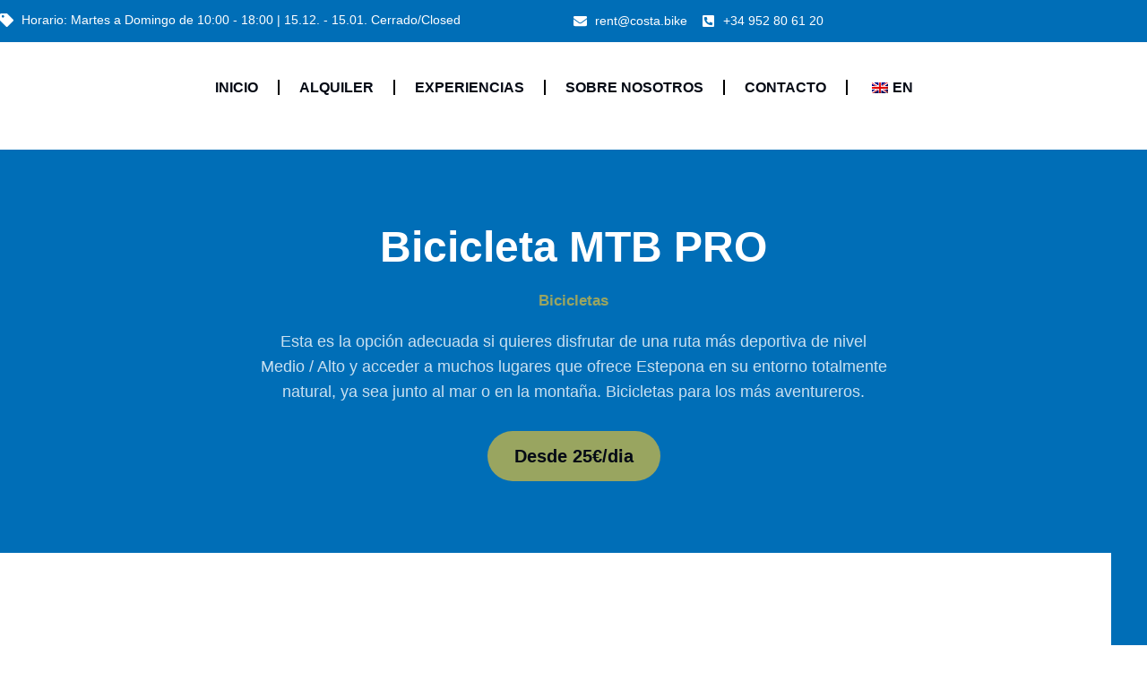

--- FILE ---
content_type: text/html; charset=UTF-8
request_url: https://www.costa.bike/transporte/bicicleta-de-montana-pro/
body_size: 63668
content:
<!doctype html><html lang="es-ES" prefix="og: https://ogp.me/ns#"><head><script data-no-optimize="1">var litespeed_docref=sessionStorage.getItem("litespeed_docref");litespeed_docref&&(Object.defineProperty(document,"referrer",{get:function(){return litespeed_docref}}),sessionStorage.removeItem("litespeed_docref"));</script> <meta charset="UTF-8"><meta name="viewport" content="width=device-width, initial-scale=1"><link rel="profile" href="https://gmpg.org/xfn/11"> <script type="litespeed/javascript">var theplus_ajax_url="https://www.costa.bike/wp-admin/admin-ajax.php";var theplus_ajax_post_url="https://www.costa.bike/wp-admin/admin-post.php";var theplus_nonce="cf62a48c04"</script> <title>Bicicleta MTB PRO - Costa.Bike</title><meta name="robots" content="follow, index, max-snippet:-1, max-video-preview:-1, max-image-preview:large"/><link rel="canonical" href="https://www.costa.bike/transporte/bicicleta-de-montana-pro/" /><meta property="og:locale" content="es_ES" /><meta property="og:type" content="article" /><meta property="og:title" content="Bicicleta MTB PRO - Costa.Bike" /><meta property="og:url" content="https://www.costa.bike/transporte/bicicleta-de-montana-pro/" /><meta property="og:site_name" content="Costa.Bike" /><meta property="og:updated_time" content="2024-11-25T15:48:50+00:00" /><meta property="og:image" content="https://www.costa.bike/wp-content/uploads/2022/06/COSTABIKE-WOMEN-1024x683.jpg" /><meta property="og:image:secure_url" content="https://www.costa.bike/wp-content/uploads/2022/06/COSTABIKE-WOMEN-1024x683.jpg" /><meta property="og:image:width" content="800" /><meta property="og:image:height" content="534" /><meta property="og:image:alt" content="Bicicleta MTB PRO" /><meta property="og:image:type" content="image/jpeg" /><meta name="twitter:card" content="summary_large_image" /><meta name="twitter:title" content="Bicicleta MTB PRO - Costa.Bike" /><meta name="twitter:image" content="https://www.costa.bike/wp-content/uploads/2022/06/COSTABIKE-WOMEN-1024x683.jpg" /><link rel="alternate" type="application/rss+xml" title="Costa.Bike &raquo; Feed" href="https://www.costa.bike/feed/" /><link rel="alternate" type="application/rss+xml" title="Costa.Bike &raquo; Feed de los comentarios" href="https://www.costa.bike/comments/feed/" /><link rel="alternate" title="oEmbed (JSON)" type="application/json+oembed" href="https://www.costa.bike/wp-json/oembed/1.0/embed?url=https%3A%2F%2Fwww.costa.bike%2Ftransporte%2Fbicicleta-de-montana-pro%2F" /><link rel="alternate" title="oEmbed (XML)" type="text/xml+oembed" href="https://www.costa.bike/wp-json/oembed/1.0/embed?url=https%3A%2F%2Fwww.costa.bike%2Ftransporte%2Fbicicleta-de-montana-pro%2F&#038;format=xml" /><style id='wp-img-auto-sizes-contain-inline-css'>img:is([sizes=auto i],[sizes^="auto," i]){contain-intrinsic-size:3000px 1500px}
/*# sourceURL=wp-img-auto-sizes-contain-inline-css */</style><style id="litespeed-ucss">@keyframes inavii-pulse-bg{0%,to{background-color:#f0f0f0}50%{background-color:silver}}@keyframes joinchat_show{0%{transform:scale3d(0,0,0)}to{transform:scaleX(1)}}.wp-lightbox-container button:not(:hover):not(:active):not(.has-background){background-color:#5a5a5a40;border:0}.wp-lightbox-overlay .close-button:not(:hover):not(:active):not(.has-background){background:0 0;border:0}ul{box-sizing:border-box}:root{--wp--preset--font-size--normal:16px;--wp--preset--font-size--huge:42px}.screen-reader-text{clip-path:inset(50%)}.screen-reader-text:focus{font-size:1em}html :where(img[class*=wp-image-]){height:auto;max-width:100%}:where(figure){margin:0 0 1em}.menu-item-object-language_switcher .trp-flag-image{display:inline-block;margin:-1px 5px;vertical-align:baseline;padding:0;border:0;border-radius:0}.cmplz-placeholder-parent{height:inherit}.tp-process-steps-widget,.tp-process-steps-widget .tp-process-steps-wrapper{position:relative}.tp-process-steps-widget .tp-ps-content{position:relative;display:flex;flex-direction:column}.tp-process-steps-widget .tp-process-steps-wrapper{min-height:150px}.tp-process-steps-widget .tp-process-steps-wrapper .tp-ps-icon-img .tp-ps-text,.tp-process-steps-widget .tp-process-steps-wrapper .tp-ps-left-imt .tp-ps-icon-img,.tp-process-steps-wrapper{-webkit-transition:all .3s ease-in-out;-moz-transition:all .3s ease-in-out;-o-transition:all .3s ease-in-out;transition:all .3s ease-in-out}.tp-process-steps-widget .tp-pro-step-title{font-size:20px;color:#000;position:relative;display:inline-block;margin:0}.tp-process-steps-widget .tp-pro-step-desc,.tp-process-steps-widget.style_1 .tp-pro-step-desc p{font-size:18px;color:rgb(0 0 0/.7);position:relative;display:inline-block;margin:15px 0 0}.tp-process-steps-widget .tp-process-steps-wrapper .tp-ps-left-imt .tp-ps-icon-img{position:relative;display:flex;width:90px;height:90px;border:1px solid #c1b4b4;border-radius:50%;background:#e6dcdc;text-align:center;align-items:center;justify-content:center;color:#000000b0;font-size:25px}.tp-process-steps-wrapper .tp-ps-icon-img .tp-ps-text{position:relative;display:inline-flex;overflow:hidden;line-height:initial;word-break:keep-all;align-items:center;justify-content:center;text-align:center;vertical-align:middle;font-size:16px}.tp-process-steps-widget.style_1 .tp-process-steps-wrapper .tp-ps-left-imt .tp-ps-icon-img{border:1px solid #c1b4b4}.tp-process-steps-widget.style_1 .tp-process-steps-wrapper .tp-ps-left-imt{position:relative;display:block;float:left;text-align:center;margin-right:50px}.tp-process-steps-widget.style_1 .tp-process-steps-wrapper .tp-ps-right-content{position:relative;display:block;width:calc(100% - 150px);float:left}.tp-process-steps-widget.style_1 .tp-process-steps-wrapper .tp-ps-left-imt:after{content:"";display:inline-block;height:100%;position:absolute;border:1px solid #c1b4b4;left:45px}.tp-process-steps-widget.style_1 .tp-process-steps-wrapper.active .tp-ps-left-imt .tp-ps-icon-img,.tp-process-steps-widget.style_1 .tp-process-steps-wrapper:hover .tp-ps-left-imt .tp-ps-icon-img{background:#aba2a2;color:#fff}.tp-process-steps-widget.style_1 .tp-process-steps-wrapper:last-child .tp-ps-left-imt:after{display:none}@media (max-width:767px){.tp-process-steps-widget .tp-pro-step-title{font-size:16px}.tp-process-steps-widget .tp-pro-step-desc,.tp-process-steps-widget.style_1 .tp-pro-step-desc p{font-size:15px}}.wpac{cursor:auto!important}.wpac,.wpac div{display:block}.wpac,.wpac div,.wpac span{border-color:currentColor!important;border-style:none!important;border-width:medium!important}.wpac,.wpac a,.wpac div,.wpac img,.wpac span{background-attachment:scroll!important;background-color:transparent!important;background-image:none!important;background-position:0 0!important;background-repeat:repeat!important;border-radius:0!important;bottom:auto!important;clear:none!important;clip:auto!important;counter-increment:none!important;counter-reset:none!important;float:none!important;font-variant:normal!important;height:auto;left:auto!important;letter-spacing:normal!important;list-style-position:outside!important;list-style-image:none!important;margin:0!important;max-height:none!important;max-width:none!important;min-height:0!important;min-width:0!important;opacity:1;outline:invert medium!important;padding:0!important;position:static!important;quotes:""""!important;right:auto!important;table-layout:auto!important;text-indent:0!important;text-transform:none!important;top:auto!important;unicode-bidi:normal!important;vertical-align:baseline!important;visibility:inherit!important;white-space:normal!important;width:auto!important;word-spacing:normal!important;z-index:auto!important;-moz-border-radius:0!important;-webkit-border-radius:0!important;-moz-box-sizing:border-box!important;-webkit-box-sizing:border-box!important;box-sizing:border-box!important;text-shadow:none!important;-webkit-transition:none!important;transition:none!important;-webkit-box-shadow:none!important;box-shadow:none!important}.wpac a,.wpac div,.wpac img,.wpac span{color:inherit!important;font-family:inherit!important;font-size:inherit!important;font-style:inherit!important;font-weight:inherit!important;line-height:inherit!important;list-style-type:inherit!important;text-decoration:inherit!important}.wpac a,.wpac img,.wpac span{display:inline}.wpac div,.wpac img,.wpac span{cursor:auto!important;direction:inherit!important;text-align:inherit!important}.wpac img{border:0!important}.wpac a{border-color:currentColor!important;border-style:none!important;border-width:medium!important}.wpac a,.wpac a *{cursor:pointer!important}.wpac,.wpac a:hover{text-decoration:none!important}.wp-gr .wp-google-rating,.wp-gr .wp-star svg,.wpac svg{vertical-align:middle!important}.wpac svg{-moz-box-sizing:content-box!important;-webkit-box-sizing:content-box!important;box-sizing:content-box!important}.wpac,.wpac a{direction:inherit!important;text-align:inherit!important}.wpac{font-size:14px!important;line-height:20px!important;font-family:"Helvetica Neue",Helvetica,Arial,sans-serif!important;color:#333!important;font-style:normal!important;font-weight:400!important;list-style-type:disc!important}.wp-gr .wp-google-rating{color:var(--star-color,#fb8e28)!important;font-size:21px!important;font-weight:600!important;margin:0 6px 0 0!important}.wp-gr .wp-google-stars .wp-star{padding:0 4px 0 0!important;line-height:22px!important}.wp-gr .wp-google-powered{color:#555!important;margin:6px 0 0!important}.wp-gr .wp-google-powered img{max-width:144px!important}.wp-gr .wp-google-left,.wp-gr .wp-google-right{display:table-cell!important;vertical-align:top!important}.wp-gr .wp-google-left img{border:0!important;float:left!important;margin-right:10px!important;overflow:hidden!important;box-shadow:0 0 2px rgba(0,0,0,.12),0 2px 4px rgba(0,0,0,.24)!important}.wp-gr .wp-google-right{width:10000px!important}.wp-gr .wp-star svg{display:inline-block!important;width:19px!important;height:19px!important}.wp-gr .wp-google-place .wp-star svg{width:20px!important;height:20px!important;vertical-align:middle!important}.wp-gr .wp-star svg path{fill:var(--star-color,#fb8e28)}.wp-gr .wp-google-name{color:#000!important;font-size:100%!important;font-weight:700!important;margin:0 0 2px!important;padding-right:6px!important;text-decoration:none!important}.wp-gr a.wp-google-name,.wp-gr.wpac .wp-google-name a{color:#427fed!important;text-decoration:none!important}.wp-gr .wp-google-time{color:#555!important;font-size:13px!important}.wp-gr .wp-google-text{color:#222!important;font-size:15px!important;line-height:24px!important;max-width:100%!important;overflow:hidden!important;white-space:pre-wrap!important;word-break:break-word!important}.wp-gr.wpac .wp-google-name{font-size:100%!important}.wp-gr.wpac .wp-google-name a{color:#333!important;font-size:100%!important}.wp-gr .wp-google-left img,.wp-gr.wpac .wp-google-left img{width:50px!important;height:50px!important;border-radius:50%!important}.wp-gr.wpac a.wp-google-name{color:#154fc1!important;text-decoration:none!important;white-space:nowrap!important;text-overflow:ellipsis!important}.wp-gr{display:block!important;width:100%!important;padding-bottom:20px!important;text-align:left!important;direction:ltr!important;box-sizing:border-box!important;--slider-dot-size:8px}.wp-gr .grw-row{display:-ms-flexbox!important;display:flex!important;flex-wrap:nowrap!important;align-items:center!important;-ms-flex-wrap:nowrap!important;-ms-flex-align:center!important}.wp-gr .grw-row-m .grw-header+.grw-content{-ms-flex:0 0 75%;flex:0 0 75%;max-width:75%}.wp-gr .grw-row-m .grw-header+.grw-content .grw-review{-ms-flex:0 0 33.333333%;flex:0 0 33.333333%;max-width:33.333333%}.wp-gr .grw-row-m .grw-header,.wp-gr .grw-row-m .grw-review{-ms-flex:0 0 25%;flex:0 0 25%;max-width:25%}.wp-gr .grw-content{min-width:0!important}.wp-gr .grw-content,.wp-gr .grw-content-inner{position:relative!important}.wp-gr .grw-header-inner,.wp-gr .grw-review-inner{position:relative!important;margin:0 10px!important;padding:15px!important;width:100%!important}.wp-gr:not(.wp-dark) .grw-review-inner.grw-backgnd{background:#fafafa!important}.wp-gr .grw-review-inner>svg{position:absolute!important;top:10px!important;right:10px!important;width:18px!important;height:18px!important}.wp-gr .grw-reviews{display:flex!important;display:-ms-flexbox!important;overflow:hidden!important;scrollbar-width:none}.wp-gr .grw-reviews::-webkit-scrollbar{display:none!important}.wp-gr .grw-review{display:flex;position:relative!important;justify-content:center!important;align-items:center!important;flex-shrink:0!important;width:100%!important}.wp-gr .grw-controls{position:absolute!important;top:50%!important;width:100%!important}.wp-gr .grw-btns{position:absolute!important;height:33px!important;width:33px!important;text-align:center!important;cursor:pointer!important;border-radius:50%!important;user-select:none!important;transition:all .2s ease-in-out!important}.wp-gr .grw-btns svg path{fill:#aaa}.wp-gr .grw-btns:hover svg path{fill:#555!important}.wp-gr .grw-btns.grw-prev{left:0!important;margin-left:-5px!important}.wp-gr .grw-btns.grw-next{right:0!important;margin-right:-5px!important}.wp-gr .grw-review .wp-google-left{display:block!important;overflow:hidden!important;white-space:nowrap!important;text-overflow:ellipsis!important;line-height:24px!important}.wp-gr .grw-review .wp-google-stars{margin:15px 0 7px!important}.wp-gr .grw-review .wp-google-feedback{height:100px!important;overflow-y:auto!important}.wp-gr .grw-review .wp-google-feedback::-webkit-scrollbar{width:4px!important}.wp-gr .grw-review .wp-google-feedback::-webkit-scrollbar-track{-webkit-box-shadow:inset 0 0 6px rgba(0,0,0,.3)!important;-webkit-border-radius:4px!important;border-radius:4px!important}.wp-gr .grw-review .wp-google-feedback::-webkit-scrollbar-thumb{-webkit-border-radius:10px!important;border-radius:10px!important;background:#ccc!important;-webkit-box-shadow:inset 0 0 6px rgba(0,0,0,.5)!important}.wp-gr .grw-review .wp-google-feedback::-webkit-scrollbar-thumb:window-inactive{background:#ccc!important}.wp-gr .wp-google-wr{margin:15px auto 8px!important}.wp-gr .wp-google-wr a{color:#fff!important;padding:6px 15px 10px!important;outline:0!important;border-radius:27px!important;background:#0a6cff!important;white-space:nowrap!important;vertical-align:middle!important;text-shadow:1px 1px 0#888!important;box-shadow:0 0 2px rgba(0,0,0,.12),0 2px 4px rgba(0,0,0,.24)!important;user-select:none!important;transition:all .2s ease-in-out!important}.wp-gr .wp-google-wr a:hover{background:#1f67e7!important;box-shadow:0 0 2px rgba(0,0,0,.12),0 3px 5px rgba(0,0,0,.24)!important}.wp-gr .wp-google-wr a:active{background:#0a6cff!important;box-shadow:none!important}.wp-gr .wp-google-wr a svg{display:inline-block;width:16px;height:16px;padding:1px;margin:0 0 0 4px;background:#fff;border-radius:50%}.wp-gr[data-layout=slider] .grw-reviews{margin:0 20px!important;padding:10px 0 15px!important;overflow-x:scroll!important;flex-wrap:nowrap!important;-ms-flex-wrap:nowrap!important;scroll-snap-type:x mandatory!important;scroll-behavior:smooth!important;-webkit-overflow-scrolling:touch!important}.wp-gr[data-layout=slider] .grw-review{scroll-snap-align:start!important;transform-origin:center center!important;transform:scale(1)!important;transition:transform .5s!important}.wp-gr .rpi-dots-wrap{position:absolute!important;top:calc(100% - 1px)!important;left:0!important;right:0!important;display:flex!important;justify-content:center!important;margin:0 var(--slider-btn)!important;padding-top:var(--slider-dot-padding-top,16px)!important}.wp-gr .rpi-dots{display:flex!important;flex-wrap:nowrap!important;overflow-x:scroll!important;scrollbar-width:none!important;scroll-snap-type:x mandatory!important;-webkit-overflow-scrolling:touch!important}html{line-height:1.15;-webkit-text-size-adjust:100%}body{margin:0;font-family:-apple-system,BlinkMacSystemFont,Segoe UI,Roboto,Helvetica Neue,Arial,Noto Sans,sans-serif,Apple Color Emoji,Segoe UI Emoji,Segoe UI Symbol,Noto Color Emoji;font-size:1rem;font-weight:400;line-height:1.5;color:#333;background-color:#fff;-webkit-font-smoothing:antialiased;-moz-osx-font-smoothing:grayscale}summary{display:list-item}template{display:none}@media print{*,:after,:before{background:0 0!important;color:#000!important;-webkit-box-shadow:none!important;box-shadow:none!important;text-shadow:none!important}a,a:visited{text-decoration:underline}a[href]:after{content:" ("attr(href)")"}a[href^="#"]:after{content:""}img{break-inside:avoid}h2,h3,p{orphans:3;widows:3}h2,h3{break-after:avoid}}label{display:inline-block;line-height:1;vertical-align:middle}input[type=date]:focus,input[type=tel]:focus,input[type=text]:focus,select:focus{border-color:#333}[type=submit]::-moz-focus-inner,button::-moz-focus-inner{border-style:none;padding:0}details{display:block}li,p,ul{margin-block-start:0}li,ul{margin-block-end:0;border:0;outline:0;font-size:100%;vertical-align:baseline;background:0 0}*,:after,:before{box-sizing:border-box}h1,h2,h3{margin-block-start:.5rem;margin-block-end:1rem;font-family:inherit;font-weight:500;line-height:1.2;color:inherit}h1{font-size:2.5rem}h2{font-size:2rem}h3{font-size:1.75rem}p{margin-block-end:.9rem}a{background-color:transparent;text-decoration:none;color:#c36}a:active,a:hover{color:#336}img{border-style:none;height:auto;max-width:100%}@media print{*,:after,:before{background:0 0!important;color:#000!important;box-shadow:none!important;text-shadow:none!important}a,a:visited{text-decoration:underline}a[href]:after{content:" ("attr(href)")"}a[href^="#"]:after{content:""}img{-moz-column-break-inside:avoid;break-inside:avoid}h2,h3,p{orphans:3;widows:3}h2,h3{-moz-column-break-after:avoid;break-after:avoid}}button,input,select{font-family:inherit;line-height:1.5;margin:0}input,select{font-size:1rem}input[type=date],input[type=tel],input[type=text],select{width:100%;border:1px solid #666;border-radius:3px;padding:.5rem 1rem;transition:all .3s}button,input{overflow:visible}button,select{text-transform:none}[type=submit],button{width:auto;-webkit-appearance:button;display:inline-block;font-weight:400;color:#c36;text-align:center;white-space:nowrap;-webkit-user-select:none;-moz-user-select:none;user-select:none;background-color:transparent;border:1px solid #c36;padding:.5rem 1rem;font-size:1rem;border-radius:3px;transition:all .3s}[type=submit]:-moz-focusring,button:-moz-focusring{outline:1px dotted ButtonText}[type=submit]:focus,button:focus{outline:5px auto -webkit-focus-ring-color}[type=submit]:focus,[type=submit]:hover,button:focus,button:hover{color:#fff;background-color:#c36;text-decoration:none}[type=button]:not(:disabled),[type=submit]:not(:disabled),button:not(:disabled){cursor:pointer}[type=checkbox]{box-sizing:border-box;padding:0}::-webkit-file-upload-button{-webkit-appearance:button;font:inherit}select{display:block}.screen-reader-text{position:absolute!important;word-wrap:normal!important}.screen-reader-text:focus{background-color:#eee;clip:auto!important;-webkit-clip-path:none;clip-path:none;color:#333;display:block;font-size:1rem;height:auto;left:5px;line-height:normal;padding:15px 23px 14px;text-decoration:none;top:5px;width:auto;z-index:100000}.elementor-screen-only{position:absolute}.elementor-screen-only,.screen-reader-text{top:-10000em;width:1px;height:1px;margin:-1px;padding:0;overflow:hidden;clip:rect(0,0,0,0);border:0}.elementor-clearfix:after{content:"";display:block;clear:both;width:0;height:0}.elementor *,.elementor :after,.elementor :before{box-sizing:border-box}.elementor a{box-shadow:none;text-decoration:none}.elementor img{height:auto;max-width:100%;border:0;border-radius:0;box-shadow:none}.elementor .elementor-widget:not(.elementor-widget-text-editor):not(.elementor-widget-theme-post-content) figure{margin:0}.elementor iframe{max-width:100%;width:100%;margin:0;line-height:1;border:0}.elementor-widget-wrap .elementor-element.elementor-widget__width-initial{max-width:100%}.elementor-element{--flex-direction:initial;--flex-wrap:initial;--justify-content:initial;--align-items:initial;--align-content:initial;--gap:initial;--flex-basis:initial;--flex-grow:initial;--flex-shrink:initial;--order:initial;--align-self:initial;flex-basis:var(--flex-basis);flex-grow:var(--flex-grow);flex-shrink:var(--flex-shrink);order:var(--order);align-self:var(--align-self)}.elementor-element:where(.e-con-full,.elementor-widget){flex-direction:var(--flex-direction);flex-wrap:var(--flex-wrap);justify-content:var(--justify-content);align-items:var(--align-items);align-content:var(--align-content);gap:var(--gap)}.elementor-invisible{visibility:hidden}.elementor-align-center{text-align:center}.elementor-align-center .elementor-button,.elementor-align-left .elementor-button{width:auto}.elementor-align-right{text-align:right}.elementor-align-left{text-align:left}@media (max-width:767px){.elementor-mobile-align-center{text-align:center}.elementor-mobile-align-justify .elementor-button{width:100%}}:root{--page-title-display:block}.elementor-page-title{display:var(--page-title-display)}.elementor-section{position:relative}.elementor-section .elementor-container{display:flex;margin-right:auto;margin-left:auto;position:relative}@media (max-width:1024px){.elementor-section .elementor-container{flex-wrap:wrap}}.elementor-section.elementor-section-boxed>.elementor-container{max-width:1140px}.elementor-section.elementor-section-items-middle>.elementor-container{align-items:center}.elementor-widget-wrap{position:relative;width:100%;flex-wrap:wrap;align-content:flex-start}.elementor:not(.elementor-bc-flex-widget) .elementor-widget-wrap{display:flex}.elementor-widget-wrap>.elementor-element{width:100%}.elementor-widget{position:relative}.elementor-widget:not(:last-child){margin-bottom:20px}.elementor-widget:not(:last-child).elementor-widget__width-initial{margin-bottom:0}.elementor-column{position:relative;min-height:1px;display:flex}.elementor-column-gap-default>.elementor-column>.elementor-element-populated{padding:10px}@media (min-width:768px){.elementor-column.elementor-col-50{width:50%}.elementor-column.elementor-col-100{width:100%}}@media (max-width:767px){.elementor-column,.elementor-column.elementor-sm-100{width:100%}}ul.elementor-icon-list-items.elementor-inline-items{display:flex;flex-wrap:wrap}ul.elementor-icon-list-items.elementor-inline-items .elementor-inline-item{word-break:break-word}.elementor-grid{display:grid;grid-column-gap:var(--grid-column-gap);grid-row-gap:var(--grid-row-gap)}.e-con,.elementor-grid .elementor-grid-item{min-width:0}.elementor-grid-0 .elementor-grid{display:inline-block;width:100%;word-spacing:var(--grid-column-gap);margin-bottom:calc(-1*var(--grid-row-gap))}.elementor-grid-0 .elementor-grid .elementor-grid-item{display:inline-block;margin-bottom:var(--grid-row-gap);word-break:break-word}.e-con{--border-radius:0;--border-top-width:0px;--border-right-width:0px;--border-bottom-width:0px;--border-left-width:0px;--border-style:initial;--border-color:initial;--container-widget-height:initial;--container-widget-flex-grow:0;--container-widget-align-self:initial;--content-width:min(100%,var(--container-max-width,1140px));--width:100%;--min-height:initial;--height:auto;--text-align:initial;--margin-top:0px;--margin-right:0px;--margin-bottom:0px;--margin-left:0px;--padding-top:var(--container-default-padding-top,10px);--padding-right:var(--container-default-padding-right,10px);--padding-bottom:var(--container-default-padding-bottom,10px);--padding-left:var(--container-default-padding-left,10px);--position:relative;--z-index:revert;--overflow:visible;--gap:var(--widgets-spacing,20px);--overlay-mix-blend-mode:initial;--overlay-opacity:1;--overlay-transition:0.3s;--e-con-grid-template-columns:repeat(3,1fr);--e-con-grid-template-rows:repeat(2,1fr);position:var(--position);width:var(--width);min-height:var(--min-height);height:var(--height);border-radius:var(--border-radius);z-index:var(--z-index);overflow:var(--overflow);transition:background var(--background-transition,.3s),border var(--border-transition,.3s),box-shadow var(--border-transition,.3s),transform var(--e-con-transform-transition-duration,.4s);--flex-wrap-mobile:wrap;margin-block-start:var(--margin-block-start);margin-inline-end:var(--margin-inline-end);margin-block-end:var(--margin-block-end);margin-inline-start:var(--margin-inline-start);padding-inline-start:var(--padding-inline-start);padding-inline-end:var(--padding-inline-end);--margin-block-start:var(--margin-top);--margin-block-end:var(--margin-bottom);--margin-inline-start:var(--margin-left);--margin-inline-end:var(--margin-right);--padding-inline-start:var(--padding-left);--padding-inline-end:var(--padding-right);--padding-block-start:var(--padding-top);--padding-block-end:var(--padding-bottom);--border-block-start-width:var(--border-top-width);--border-block-end-width:var(--border-bottom-width);--border-inline-start-width:var(--border-left-width);--border-inline-end-width:var(--border-right-width)}.e-con.e-flex{--flex-direction:column;--flex-basis:auto;--flex-grow:0;--flex-shrink:1;flex:var(--flex-grow) var(--flex-shrink) var(--flex-basis)}.e-con-full,.e-con>.e-con-inner{text-align:var(--text-align);padding-block-start:var(--padding-block-start);padding-block-end:var(--padding-block-end)}.e-con-full.e-flex,.e-con.e-flex>.e-con-inner{flex-direction:var(--flex-direction)}.e-con,.e-con>.e-con-inner{display:var(--display)}.e-con.e-grid{--grid-justify-content:start;--grid-align-content:start;--grid-auto-flow:row;justify-items:var(--justify-items);align-items:var(--align-items)}.e-con.e-grid,.e-con.e-grid>.e-con-inner{grid-template-columns:var(--e-con-grid-template-columns);grid-template-rows:var(--e-con-grid-template-rows);justify-content:var(--grid-justify-content);align-content:var(--grid-align-content);grid-auto-flow:var(--grid-auto-flow)}.e-con-boxed.e-flex{flex-direction:column;flex-wrap:nowrap;justify-content:normal;align-items:normal;align-content:normal}.e-con-boxed.e-grid{justify-items:legacy;grid-template-columns:1fr;grid-template-rows:1fr}.e-con-boxed{text-align:initial;gap:initial}.e-con.e-flex>.e-con-inner{flex-wrap:var(--flex-wrap);justify-content:var(--justify-content);align-items:var(--align-items);align-content:var(--align-content);flex-basis:auto;flex-grow:1;flex-shrink:1;align-self:auto}.e-con.e-grid>.e-con-inner{justify-items:var(--justify-items);align-items:var(--align-items)}.e-con>.e-con-inner{gap:var(--gap);width:100%;max-width:var(--content-width);margin:0 auto;padding-inline-start:0;padding-inline-end:0;height:100%}:is(.elementor-section-wrap,[data-elementor-id])>.e-con{--margin-left:auto;--margin-right:auto;max-width:min(100%,var(--width))}.e-con .elementor-widget.elementor-widget{margin-block-end:0}.e-con:before{content:var(--background-overlay);display:block;position:absolute;mix-blend-mode:var(--overlay-mix-blend-mode);opacity:var(--overlay-opacity);transition:var(--overlay-transition,.3s);border-radius:var(--border-radius);border-style:var(--border-style);border-color:var(--border-color);border-block-start-width:var(--border-block-start-width);border-inline-end-width:var(--border-inline-end-width);border-block-end-width:var(--border-block-end-width);border-inline-start-width:var(--border-inline-start-width);top:calc(0px - var(--border-top-width));left:calc(0px - var(--border-left-width));width:max(100% + var(--border-left-width) + var(--border-right-width),100%);height:max(100% + var(--border-top-width) + var(--border-bottom-width),100%);transition:background var(--overlay-transition,.3s),border-radius var(--border-transition,.3s),opacity var(--overlay-transition,.3s)}.e-con .elementor-widget{min-width:0}.e-con>.e-con-inner>.elementor-widget>.elementor-widget-container,.e-con>.elementor-widget>.elementor-widget-container{height:100%}.e-con.e-con>.e-con-inner>.elementor-widget,.elementor.elementor .e-con>.elementor-widget{max-width:100%}@media (max-width:767px){.e-con.e-flex{--width:100%;--flex-wrap:var(--flex-wrap-mobile)}}.elementor-form-fields-wrapper{display:flex;flex-wrap:wrap}.elementor-form-fields-wrapper.elementor-labels-above .elementor-field-group>.elementor-select-wrapper,.elementor-form-fields-wrapper.elementor-labels-above .elementor-field-group>input{flex-basis:100%;max-width:100%}.elementor-field-group{flex-wrap:wrap;align-items:center}.elementor-field-group.elementor-field-type-submit{align-items:flex-end}.elementor-field-group .elementor-field-textual{width:100%;max-width:100%;border:1px solid #69727d;background-color:transparent;color:#1f2124;vertical-align:middle;flex-grow:1}.elementor-field-group .elementor-field-textual:focus{box-shadow:inset 0 0 0 1px rgba(0,0,0,.1);outline:0}.elementor-field-group .elementor-field-textual::-moz-placeholder{color:inherit;font-family:inherit;opacity:.6}.elementor-field-group .elementor-select-wrapper{display:flex;position:relative;width:100%}.elementor-field-group .elementor-select-wrapper select{-webkit-appearance:none;-moz-appearance:none;appearance:none;color:inherit;font-size:inherit;font-family:inherit;font-weight:inherit;font-style:inherit;text-transform:inherit;letter-spacing:inherit;line-height:inherit;flex-basis:100%;padding-inline-end:20px}.elementor-field-group .elementor-select-wrapper:before{content:"";font-family:eicons;font-size:15px;position:absolute;top:50%;transform:translateY(-50%);right:10px;pointer-events:none;text-shadow:0 0 3px rgba(0,0,0,.3)}.elementor-field-label{cursor:pointer}.elementor-mark-required .elementor-field-label:after{content:"*";color:red;padding-inline-start:.2em}.elementor-field-textual{line-height:1.4;font-size:15px;min-height:40px;padding:5px 14px;border-radius:3px}.elementor-field-textual.elementor-size-xs{font-size:13px;min-height:33px;padding:4px 12px;border-radius:2px}.elementor-button-align-stretch .elementor-field-type-submit:not(.e-form__buttons__wrapper) .elementor-button{flex-basis:100%}.elementor-form .elementor-button{padding-block-start:0;padding-block-end:0;border:0}.elementor-form .elementor-button-content-wrapper,.elementor-form .elementor-button>span{display:flex;justify-content:center;flex-direction:row;gap:5px}.elementor-form .elementor-button.elementor-size-sm{min-height:40px}.elementor-element .elementor-widget-container{transition:background .3s,border .3s,border-radius .3s,box-shadow .3s,transform var(--e-transform-transition-duration,.4s)}.elementor-heading-title{padding:0;margin:0;line-height:1}.elementor-button{display:inline-block;line-height:1;background-color:#69727d;font-size:15px;padding:12px 24px;border-radius:3px;color:#fff;fill:#fff;text-align:center;transition:all .3s}.elementor-button:focus,.elementor-button:hover,.elementor-button:visited{color:#fff}.elementor-button-content-wrapper{display:flex;justify-content:center;flex-direction:row;gap:5px}.elementor-button-text,.elementor-icon{display:inline-block}.elementor-button span{text-decoration:inherit}.elementor-tab-title a{color:inherit}.elementor-icon{line-height:1;transition:all .3s;color:#69727d;font-size:50px;text-align:center}.elementor-icon:hover{color:#69727d}.elementor-icon svg{width:1em;height:1em;position:relative;display:block}.elementor-icon svg:before{position:absolute;left:50%;transform:translateX(-50%)}.elementor-shape-circle .elementor-icon{border-radius:50%}.elementor .elementor-element ul.elementor-icon-list-items{padding:0}@media (max-width:767px){.elementor .elementor-hidden-mobile{display:none}}@media (min-width:768px) and (max-width:1024px){.elementor .elementor-hidden-tablet{display:none}}@media (min-width:1025px) and (max-width:99999px){.elementor .elementor-hidden-desktop{display:none}}.elementor-widget.elementor-icon-list--layout-inline .elementor-widget-container{overflow:hidden}.elementor-widget .elementor-icon-list-items.elementor-inline-items{margin-right:-8px;margin-left:-8px}.elementor-widget .elementor-icon-list-items.elementor-inline-items .elementor-icon-list-item{margin-right:8px;margin-left:8px}.elementor-widget .elementor-icon-list-items.elementor-inline-items .elementor-icon-list-item:after{width:auto;left:auto;position:relative;height:100%;border-top:0;border-bottom:0;border-right:0;border-left-width:1px;border-style:solid;right:-8px}.elementor-widget .elementor-icon-list-items{list-style-type:none;margin:0;padding:0}.elementor-widget .elementor-icon-list-item{margin:0;padding:0;position:relative}.elementor-widget .elementor-icon-list-item:after{position:absolute;bottom:0;width:100%}.elementor-widget .elementor-icon-list-item,.elementor-widget .elementor-icon-list-item a{display:flex;font-size:inherit;align-items:var(--icon-vertical-align,center)}.elementor-widget .elementor-icon-list-icon+.elementor-icon-list-text{align-self:center;padding-inline-start:5px}.elementor-widget .elementor-icon-list-icon{display:flex;position:relative;top:var(--icon-vertical-offset,initial)}.elementor-widget .elementor-icon-list-icon svg{width:var(--e-icon-list-icon-size,1em);height:var(--e-icon-list-icon-size,1em)}.elementor-widget.elementor-widget-icon-list .elementor-icon-list-icon{text-align:var(--e-icon-list-icon-align)}.elementor-widget.elementor-widget-icon-list .elementor-icon-list-icon svg{margin:var(--e-icon-list-icon-margin,0 calc(var(--e-icon-list-icon-size, 1em) * .25) 0 0)}.elementor-element .swiper .swiper-image-stretch .swiper-slide .swiper-slide-image,.elementor-widget.elementor-list-item-link-full_width a{width:100%}.elementor-widget.elementor-align-center .elementor-icon-list-item,.elementor-widget.elementor-align-center .elementor-icon-list-item a,.elementor-widget.elementor-align-center .elementor-inline-items{justify-content:center}.elementor-widget.elementor-align-center .elementor-icon-list-item:after{margin:auto}.elementor-widget.elementor-align-left .elementor-icon-list-item{justify-content:flex-start;text-align:left}.elementor-widget.elementor-align-left .elementor-inline-items{justify-content:flex-start}.elementor-widget.elementor-align-right .elementor-icon-list-item,.elementor-widget.elementor-align-right .elementor-icon-list-item a{justify-content:flex-end;text-align:right}.elementor-widget.elementor-align-right .elementor-icon-list-items{justify-content:flex-end}.elementor-widget:not(.elementor-align-right) .elementor-icon-list-item:after{left:0}.elementor-widget:not(.elementor-align-left) .elementor-icon-list-item:after{right:0}@media (min-width:-1){.elementor-widget:not(.elementor-widescreen-align-right) .elementor-icon-list-item:after{left:0}.elementor-widget:not(.elementor-widescreen-align-left) .elementor-icon-list-item:after{right:0}}@media (max-width:-1){.elementor-widget:not(.elementor-laptop-align-right) .elementor-icon-list-item:after{left:0}.elementor-widget:not(.elementor-laptop-align-left) .elementor-icon-list-item:after{right:0}.elementor-widget:not(.elementor-tablet_extra-align-right) .elementor-icon-list-item:after{left:0}.elementor-widget:not(.elementor-tablet_extra-align-left) .elementor-icon-list-item:after{right:0}}@media (max-width:1024px){.elementor-widget:not(.elementor-tablet-align-right) .elementor-icon-list-item:after{left:0}.elementor-widget:not(.elementor-tablet-align-left) .elementor-icon-list-item:after{right:0}}@media (max-width:-1){.elementor-widget:not(.elementor-mobile_extra-align-right) .elementor-icon-list-item:after{left:0}.elementor-widget:not(.elementor-mobile_extra-align-left) .elementor-icon-list-item:after{right:0}}@media (max-width:767px){.elementor-widget.elementor-mobile-align-center .elementor-icon-list-item,.elementor-widget.elementor-mobile-align-center .elementor-icon-list-item a,.elementor-widget.elementor-mobile-align-center .elementor-inline-items{justify-content:center}.elementor-widget.elementor-mobile-align-center .elementor-icon-list-item:after{margin:auto}.elementor-widget:not(.elementor-mobile-align-right) .elementor-icon-list-item:after{left:0}.elementor-widget:not(.elementor-mobile-align-left) .elementor-icon-list-item:after{right:0}}.elementor-widget-image{text-align:center}.elementor-widget-image a{display:inline-block}.elementor-widget-image img{vertical-align:middle;display:inline-block}.elementor-item:after,.elementor-item:before{display:block;position:absolute;transition:.3s;transition-timing-function:cubic-bezier(.58,.3,.005,1)}.elementor-item:not(:hover):not(:focus):not(.elementor-item-active):not(.highlighted):after,.elementor-item:not(:hover):not(:focus):not(.elementor-item-active):not(.highlighted):before{opacity:0}.elementor-item-active:after,.elementor-item-active:before,.elementor-item:focus:after,.elementor-item:focus:before,.elementor-item:hover:after,.elementor-item:hover:before{transform:scale(1)}.e--pointer-underline .elementor-item:after,.e--pointer-underline .elementor-item:before{background-color:#3f444b;height:3px;left:0;width:100%;z-index:2}.e--pointer-double-line.e--animation-grow .elementor-item:not(:hover):not(:focus):not(.elementor-item-active):not(.highlighted):after,.e--pointer-double-line.e--animation-grow .elementor-item:not(:hover):not(:focus):not(.elementor-item-active):not(.highlighted):before,.e--pointer-overline.e--animation-grow .elementor-item:not(:hover):not(:focus):not(.elementor-item-active):not(.highlighted):after,.e--pointer-overline.e--animation-grow .elementor-item:not(:hover):not(:focus):not(.elementor-item-active):not(.highlighted):before,.e--pointer-underline.e--animation-grow .elementor-item:not(:hover):not(:focus):not(.elementor-item-active):not(.highlighted):after,.e--pointer-underline.e--animation-grow .elementor-item:not(:hover):not(:focus):not(.elementor-item-active):not(.highlighted):before{height:0;left:50%;width:0}.e--pointer-double-line.e--animation-drop-out .elementor-item:not(:hover):not(:focus):not(.elementor-item-active):not(.highlighted):before,.e--pointer-overline.e--animation-drop-out .elementor-item:not(:hover):not(:focus):not(.elementor-item-active):not(.highlighted):before,.e--pointer-underline.e--animation-drop-out .elementor-item:not(:hover):not(:focus):not(.elementor-item-active):not(.highlighted):before{top:10px}.e--pointer-double-line.e--animation-drop-out .elementor-item:not(:hover):not(:focus):not(.elementor-item-active):not(.highlighted):after,.e--pointer-overline.e--animation-drop-out .elementor-item:not(:hover):not(:focus):not(.elementor-item-active):not(.highlighted):after,.e--pointer-underline.e--animation-drop-out .elementor-item:not(:hover):not(:focus):not(.elementor-item-active):not(.highlighted):after{bottom:10px}.e--pointer-double-line.e--animation-drop-in .elementor-item:not(:hover):not(:focus):not(.elementor-item-active):not(.highlighted):before,.e--pointer-overline.e--animation-drop-in .elementor-item:not(:hover):not(:focus):not(.elementor-item-active):not(.highlighted):before,.e--pointer-underline.e--animation-drop-in .elementor-item:not(:hover):not(:focus):not(.elementor-item-active):not(.highlighted):before{top:-10px}.e--pointer-double-line.e--animation-drop-in .elementor-item:not(:hover):not(:focus):not(.elementor-item-active):not(.highlighted):after,.e--pointer-overline.e--animation-drop-in .elementor-item:not(:hover):not(:focus):not(.elementor-item-active):not(.highlighted):after,.e--pointer-underline.e--animation-drop-in .elementor-item:not(:hover):not(:focus):not(.elementor-item-active):not(.highlighted):after{bottom:-10px}.e--pointer-double-line.e--animation-slide .elementor-item:not(:hover):not(:focus):not(.elementor-item-active):not(.highlighted):before,.e--pointer-overline.e--animation-slide .elementor-item:not(:hover):not(:focus):not(.elementor-item-active):not(.highlighted):before{left:-20px;width:10px}.e--pointer-underline .elementor-item:after{bottom:0;content:""}.e--pointer-double-line.e--animation-slide .elementor-item:not(:hover):not(:focus):not(.elementor-item-active):not(.highlighted):after,.e--pointer-underline.e--animation-slide .elementor-item:not(:hover):not(:focus):not(.elementor-item-active):not(.highlighted):after{inset-inline-start:100%;width:10px}.e--pointer-framed.e--animation-grow .elementor-item:not(:hover):not(:focus):not(.elementor-item-active):not(.highlighted):before{transform:scale(.75)}.e--pointer-framed.e--animation-shrink .elementor-item:not(:hover):not(:focus):not(.elementor-item-active):not(.highlighted):before{transform:scale(1.25)}.e--pointer-background.e--animation-shrink .elementor-item:not(:hover):not(:focus):not(.elementor-item-active):not(.highlighted):before{transform:scale(1.2);transition:.3s}.e--pointer-background.e--animation-sweep-left .elementor-item:not(:hover):not(:focus):not(.elementor-item-active):not(.highlighted):before{left:100%}.e--pointer-background.e--animation-sweep-right .elementor-item:not(:hover):not(:focus):not(.elementor-item-active):not(.highlighted):before{right:100%}.e--pointer-background.e--animation-sweep-up .elementor-item:not(:hover):not(:focus):not(.elementor-item-active):not(.highlighted):before{top:100%}.e--pointer-background.e--animation-sweep-down .elementor-item:not(:hover):not(:focus):not(.elementor-item-active):not(.highlighted):before{bottom:100%}.e--pointer-background.e--animation-shutter-out-vertical .elementor-item:not(:hover):not(:focus):not(.elementor-item-active):not(.highlighted):before{bottom:50%;top:50%}.e--pointer-background.e--animation-shutter-out-horizontal .elementor-item:not(:hover):not(:focus):not(.elementor-item-active):not(.highlighted):before{left:50%;right:50%}.elementor-nav-menu--main .elementor-nav-menu a{transition:.4s}.elementor-nav-menu--main .elementor-nav-menu a,.elementor-nav-menu--main .elementor-nav-menu a:focus,.elementor-nav-menu--main .elementor-nav-menu a:hover{padding:13px 20px}.elementor-nav-menu--main .elementor-nav-menu ul{border-style:solid;border-width:0;padding:0;position:absolute;width:12em}.elementor-nav-menu--layout-horizontal,.elementor-nav-menu--layout-horizontal .elementor-nav-menu>li{display:flex}.elementor-nav-menu--layout-horizontal .elementor-nav-menu{display:flex;flex-wrap:wrap}.elementor-nav-menu--layout-horizontal .elementor-nav-menu a{flex-grow:1;white-space:nowrap}.elementor-nav-menu--layout-horizontal .elementor-nav-menu>li ul{top:100%!important}.elementor-nav-menu--layout-horizontal .elementor-nav-menu>li:not(:first-child)>a{margin-inline-start:var(--e-nav-menu-horizontal-menu-item-margin)}.elementor-nav-menu--layout-horizontal .elementor-nav-menu>li:not(:first-child)>ul{left:var(--e-nav-menu-horizontal-menu-item-margin)!important}.elementor-nav-menu--layout-horizontal .elementor-nav-menu>li:not(:last-child)>a{margin-inline-end:var(--e-nav-menu-horizontal-menu-item-margin)}.elementor-nav-menu--layout-horizontal .elementor-nav-menu>li:not(:last-child):after{align-self:center;border-color:var(--e-nav-menu-divider-color,#000);border-left-style:var(--e-nav-menu-divider-style,solid);border-left-width:var(--e-nav-menu-divider-width,2px);content:var(--e-nav-menu-divider-content,none);height:var(--e-nav-menu-divider-height,35%)}.elementor-nav-menu__align-center .elementor-nav-menu{justify-content:center;margin-inline-end:auto;margin-inline-start:auto}.elementor-widget-nav-menu .elementor-widget-container{display:flex;flex-direction:column}.elementor-nav-menu{position:relative;z-index:2}.elementor-nav-menu:after{clear:both;content:" ";display:block;font:0/0 serif;height:0;overflow:hidden;visibility:hidden}.elementor-nav-menu,.elementor-nav-menu li,.elementor-nav-menu ul{display:block;line-height:normal;list-style:none;margin:0;padding:0;-webkit-tap-highlight-color:transparent}.elementor-nav-menu ul{display:none}.elementor-nav-menu ul ul a,.elementor-nav-menu ul ul a:active,.elementor-nav-menu ul ul a:focus,.elementor-nav-menu ul ul a:hover{border-left:16px solid transparent}.elementor-nav-menu a,.elementor-nav-menu li{position:relative}.elementor-nav-menu li{border-width:0}.elementor-nav-menu a{align-items:center;display:flex}.elementor-nav-menu a,.elementor-nav-menu a:focus,.elementor-nav-menu a:hover{line-height:20px;padding:10px 20px}.elementor-nav-menu--dropdown .elementor-item:focus,.elementor-nav-menu--dropdown .elementor-item:hover,.elementor-sub-item.elementor-item-active,.elementor-sub-item:focus,.elementor-sub-item:hover{background-color:#3f444b;color:#fff}.elementor-menu-toggle{align-items:center;background-color:rgba(0,0,0,.05);border:0 solid;border-radius:3px;color:#33373d;cursor:pointer;display:flex;font-size:var(--nav-menu-icon-size,22px);justify-content:center;padding:.25em}.elementor-menu-toggle:not(.elementor-active) .elementor-menu-toggle__icon--close{display:none}.elementor-menu-toggle .e-font-icon-svg{fill:#33373d;height:1em;width:1em}.elementor-menu-toggle svg{height:auto;width:1em;fill:var(--nav-menu-icon-color,currentColor)}.elementor-nav-menu--dropdown{background-color:#fff;font-size:13px}.elementor-nav-menu--dropdown.elementor-nav-menu__container{margin-top:10px;overflow-x:hidden;overflow-y:auto;transform-origin:top;transition:max-height .3s,transform .3s}.elementor-nav-menu--dropdown.elementor-nav-menu__container .elementor-sub-item{font-size:.85em}.elementor-nav-menu--dropdown a{color:#33373d}ul.elementor-nav-menu--dropdown a,ul.elementor-nav-menu--dropdown a:focus,ul.elementor-nav-menu--dropdown a:hover{border-inline-start:8px solid transparent;text-shadow:none}.elementor-nav-menu--toggle{--menu-height:100vh}.elementor-nav-menu--toggle .elementor-menu-toggle:not(.elementor-active)+.elementor-nav-menu__container{max-height:0;overflow:hidden;transform:scaleY(0)}.elementor-nav-menu--stretch .elementor-nav-menu__container.elementor-nav-menu--dropdown{position:absolute;z-index:9997}@media (max-width:1024px){.elementor-nav-menu--dropdown-tablet .elementor-nav-menu--main{display:none}}@media (min-width:1025px){.elementor-nav-menu--dropdown-tablet .elementor-menu-toggle,.elementor-nav-menu--dropdown-tablet .elementor-nav-menu--dropdown{display:none}.elementor-nav-menu--dropdown-tablet nav.elementor-nav-menu--dropdown.elementor-nav-menu__container{overflow-y:hidden}}.elementor-widget-icon-box .elementor-icon-box-wrapper{display:block;text-align:center}.elementor-widget-icon-box.elementor-position-top .elementor-icon-box-wrapper{display:block;text-align:center;flex-direction:unset}.elementor-widget-icon-box .elementor-icon-box-icon,.elementor-widget-icon-box.elementor-position-top .elementor-icon-box-icon{margin-bottom:var(--icon-box-icon-margin,15px);margin-right:auto;margin-left:auto}@media (max-width:767px){.elementor-widget-icon-box.elementor-mobile-position-top .elementor-icon-box-wrapper{display:block;text-align:center;flex-direction:unset}.elementor-widget-icon-box.elementor-mobile-position-top .elementor-icon-box-icon{margin-bottom:var(--icon-box-icon-margin,15px);margin-right:auto;margin-left:auto}}.elementor-widget-icon-box .elementor-icon-box-title a{color:inherit}.elementor-widget-icon-box .elementor-icon-box-content{flex-grow:1}.elementor-widget-icon-box .elementor-icon-box-description,.elementor-widget-price-list .elementor-price-list li{margin:0}.elementor-widget-heading .elementor-heading-title[class*=elementor-size-]>a{color:inherit;font-size:inherit;line-height:inherit}.elementor-widget-social-icons.elementor-grid-0 .elementor-widget-container{line-height:1;font-size:0}.elementor-widget-social-icons .elementor-grid{grid-column-gap:var(--grid-column-gap,5px);grid-row-gap:var(--grid-row-gap,5px);grid-template-columns:var(--grid-template-columns);justify-content:var(--justify-content,center);justify-items:var(--justify-content,center)}.elementor-icon.elementor-social-icon{font-size:var(--icon-size,25px);line-height:var(--icon-size,25px);width:calc(var(--icon-size, 25px) + 2*var(--icon-padding, .5em));height:calc(var(--icon-size, 25px) + 2*var(--icon-padding, .5em))}.elementor-social-icon{--e-social-icon-icon-color:#fff;display:inline-flex;background-color:#69727d;align-items:center;justify-content:center;text-align:center;cursor:pointer}.elementor-social-icon svg{fill:var(--e-social-icon-icon-color)}.elementor-social-icon:last-child{margin:0}.elementor-social-icon:hover{opacity:.9;color:#fff}.elementor-social-icon-facebook{background-color:#3b5998}.elementor-social-icon-instagram{background-color:#262626}.elementor-social-icon-youtube{background-color:#cd201f}.elementor-icon-list-items .elementor-icon-list-item .elementor-icon-list-text,.elementor-post-info__terms-list{display:inline-block}.elementor-widget-post-info.elementor-align-center .elementor-icon-list-item:after{margin:initial}.elementor-icon-list-items .elementor-icon-list-item .elementor-icon-list-text a,.elementor-icon-list-items .elementor-icon-list-item .elementor-icon-list-text span{display:inline}@font-face{font-display:swap;font-family:swiper-icons;src:url(data:application/font-woff;charset=utf-8;base64,\ [base64]//wADZ2x5ZgAAAywAAADMAAAD2MHtryVoZWFkAAABbAAAADAAAAA2E2+eoWhoZWEAAAGcAAAAHwAAACQC9gDzaG10eAAAAigAAAAZAAAArgJkABFsb2NhAAAC0AAAAFoAAABaFQAUGG1heHAAAAG8AAAAHwAAACAAcABAbmFtZQAAA/gAAAE5AAACXvFdBwlwb3N0AAAFNAAAAGIAAACE5s74hXjaY2BkYGAAYpf5Hu/j+W2+MnAzMYDAzaX6QjD6/4//Bxj5GA8AuRwMYGkAPywL13jaY2BkYGA88P8Agx4j+/8fQDYfA1AEBWgDAIB2BOoAeNpjYGRgYNBh4GdgYgABEMnIABJzYNADCQAACWgAsQB42mNgYfzCOIGBlYGB0YcxjYGBwR1Kf2WQZGhhYGBiYGVmgAFGBiQQkOaawtDAoMBQxXjg/wEGPcYDDA4wNUA2CCgwsAAAO4EL6gAAeNpj2M0gyAACqxgGNWBkZ2D4/wMA+xkDdgAAAHjaY2BgYGaAYBkGRgYQiAHyGMF8FgYHIM3DwMHABGQrMOgyWDLEM1T9/w8UBfEMgLzE////P/5//f/V/xv+r4eaAAeMbAxwIUYmIMHEgKYAYjUcsDAwsLKxc3BycfPw8jEQA/[base64]/uznmfPFBNODM2K7MTQ45YEAZqGP81AmGGcF3iPqOop0r1SPTaTbVkfUe4HXj97wYE+yNwWYxwWu4v1ugWHgo3S1XdZEVqWM7ET0cfnLGxWfkgR42o2PvWrDMBSFj/IHLaF0zKjRgdiVMwScNRAoWUoH78Y2icB/yIY09An6AH2Bdu/UB+yxopYshQiEvnvu0dURgDt8QeC8PDw7Fpji3fEA4z/PEJ6YOB5hKh4dj3EvXhxPqH/SKUY3rJ7srZ4FZnh1PMAtPhwP6fl2PMJMPDgeQ4rY8YT6Gzao0eAEA409DuggmTnFnOcSCiEiLMgxCiTI6Cq5DZUd3Qmp10vO0LaLTd2cjN4fOumlc7lUYbSQcZFkutRG7g6JKZKy0RmdLY680CDnEJ+UMkpFFe1RN7nxdVpXrC4aTtnaurOnYercZg2YVmLN/d/gczfEimrE/fs/bOuq29Zmn8tloORaXgZgGa78yO9/cnXm2BpaGvq25Dv9S4E9+5SIc9PqupJKhYFSSl47+Qcr1mYNAAAAeNptw0cKwkAAAMDZJA8Q7OUJvkLsPfZ6zFVERPy8qHh2YER+3i/BP83vIBLLySsoKimrqKqpa2hp6+jq6RsYGhmbmJqZSy0sraxtbO3sHRydnEMU4uR6yx7JJXveP7WrDycAAAAAAAH//wACeNpjYGRgYOABYhkgZgJCZgZNBkYGLQZtIJsFLMYAAAw3ALgAeNolizEKgDAQBCchRbC2sFER0YD6qVQiBCv/H9ezGI6Z5XBAw8CBK/m5iQQVauVbXLnOrMZv2oLdKFa8Pjuru2hJzGabmOSLzNMzvutpB3N42mNgZGBg4GKQYzBhYMxJLMlj4GBgAYow/P/PAJJhLM6sSoWKfWCAAwDAjgbRAAB42mNgYGBkAIIbCZo5IPrmUn0hGA0AO8EFTQAA);font-weight:400;font-style:normal}.elementor-element{--swiper-theme-color:#000;--swiper-navigation-size:44px;--swiper-pagination-bullet-size:6px;--swiper-pagination-bullet-horizontal-gap:6px}.elementor-element .swiper .swiper-slide figure{line-height:0}.elementor-element.elementor-pagination-position-outside .swiper{padding-bottom:30px}.elementor-widget-image-carousel .swiper{position:static}.elementor-widget-image-carousel .swiper .swiper-slide figure{line-height:inherit}.elementor-widget-image-carousel .swiper-slide{text-align:center}.elementor-image-carousel-wrapper:not(.swiper-container-initialized):not(.swiper-initialized) .swiper-slide{max-width:calc(100%/var(--e-image-carousel-slides-to-show, 3))}.elementor-widget-price-list .elementor-price-list{list-style:none;margin:0;padding:0}.elementor-price-list li:not(:last-child){margin-bottom:20px}.elementor-price-list .elementor-price-list-header,.elementor-price-list .elementor-price-list-item,.elementor-price-list .elementor-price-list-text{display:flex}.elementor-price-list .elementor-price-list-item{align-items:flex-start}.elementor-price-list .elementor-price-list-item .elementor-price-list-text{align-items:flex-start;flex-grow:1;flex-wrap:wrap}.elementor-price-list .elementor-price-list-item .elementor-price-list-header{align-items:center;flex-basis:100%;font-size:19px;font-weight:600;justify-content:space-between;margin-bottom:10px}.elementor-price-list .elementor-price-list-item .elementor-price-list-title{max-width:80%}.elementor-price-list .elementor-price-list-item .elementor-price-list-price{font-weight:600}.elementor-price-list .elementor-price-list-item .elementor-price-list-separator{border-bottom-style:dotted;border-bottom-width:2px;flex-grow:1;height:0;margin-left:10px;margin-right:10px}.elementor-column .elementor-spacer-inner{height:var(--spacer-size)}.e-con{--container-widget-width:100%}.e-con>.elementor-widget-spacer{width:var(--container-widget-width,var(--spacer-size));--align-self:var(--container-widget-align-self,initial);--flex-shrink:0}.e-con>.elementor-widget-spacer>.elementor-widget-container{height:100%;width:100%}.e-con>.elementor-widget-spacer>.elementor-widget-container>.elementor-spacer{height:100%}.e-con>.elementor-widget-spacer>.elementor-widget-container>.elementor-spacer>.elementor-spacer-inner{height:var(--container-widget-height,var(--spacer-size))}.e-form__buttons{flex-wrap:wrap;display:flex}.elementor-field-type-tel input{direction:inherit}.elementor-form .elementor-button .elementor-button-content-wrapper{align-items:center}.elementor-form .elementor-button .elementor-button-text{white-space:normal}.elementor-form .elementor-button .elementor-button-content-wrapper{gap:5px}.elementor-form .elementor-button .elementor-button-text{flex-grow:unset;order:unset}.elementor-select-wrapper .select-caret-down-wrapper{font-size:11px;inset-inline-end:10px;pointer-events:none;position:absolute;top:50%;transform:translateY(-50%)}.elementor-select-wrapper .select-caret-down-wrapper svg{aspect-ratio:unset;display:unset;width:1em;fill:currentColor}.elementor-select-wrapper.remove-before:before{content:""!important}.elementor-widget-google_maps .elementor-widget-container{overflow:hidden}.elementor-widget-google_maps .elementor-custom-embed{line-height:0}.elementor-widget-google_maps iframe{height:300px}.inavii-button__box{align-items:center;display:flex;justify-content:center;margin-top:20px}.inavii-button__text{margin-right:10px}.inavii-button__follow-instagram{display:inline-flex;text-align:center}.inavii-button__follow-instagram svg{height:auto;width:18px}.inavii-button__follow-instagram svg *{fill:#fff}.inavii-button__follow-icon{align-items:center;display:inline-flex}a.inavii-button__follow-instagram-button{word-wrap:break-word;align-items:center;background-color:#7a3cff;border:0;border-radius:40px;color:#fff;cursor:pointer;display:inline-flex;font-size:16px;font-weight:600;justify-content:center;overflow:hidden;padding:10px 30px;text-decoration:initial;transition:all .2s}a.inavii-button__follow-instagram-button:active,a.inavii-button__follow-instagram-button:hover{color:#fff}a.inavii-button__follow-instagram-button:focus,a.inavii-button__follow-instagram-button:hover{background-color:rgba(122,60,255,.7);color:#fff}.inavii-grid{isolation:isolate}.inavii-grid:not(.swiper-container-horizontal):not(.inavii-grid__type-masonry-horizontal):not(.inavii-grid__type-masonry-vertical):not(.inavii-grid__type-slider):not(.inavii-grid__type-cards):not(.inavii-grid__type-shape-matrix):not(.inavii-grid__type-content-grid):not(.inavii-grid__type-creative-grid){display:grid;grid-auto-flow:dense}.inavii-grid:not(.inavii-grid__type-shape-matrix):not(.inavii-grid__type-creative-grid) .inavii-image-skeleton-init{animation:inavii-pulse-bg 1.5s ease-in-out infinite;aspect-ratio:1;background-color:#ccc;border-radius:6px;display:flex}.inavii-grid__type-row .inavii-image-skeleton-init{border-radius:0}@font-face{font-display:swap;font-family:inavii-icon;font-style:normal;font-weight:400;src:url(/wp-content/plugins/inavii-social-feed-for-elementor/assets/dist/fonts/inavii-icon.eot);src:url(/wp-content/plugins/inavii-social-feed-for-elementor/assets/dist/fonts/inavii-icon.eot#iefix)format("embedded-opentype"),url(/wp-content/plugins/inavii-social-feed-for-elementor/assets/dist/fonts/inavii-icon.woff2)format("woff2"),url(/wp-content/plugins/inavii-social-feed-for-elementor/assets/dist/fonts/inavii-icon.woff)format("woff"),url(/wp-content/plugins/inavii-social-feed-for-elementor/assets/dist/fonts/inavii-icon.ttf)format("truetype"),url(/wp-content/plugins/inavii-social-feed-for-elementor/assets/dist/fonts/inavii-icon.svg#inavii-icon)format("svg")}.elementor-widget-inavii-grid{width:100%}.inavii-grid{direction:ltr}@font-face{font-display:swap;font-family:swiper-icons;src:url(data:application/font-woff;charset=utf-8;base64,\ [base64]//wADZ2x5ZgAAAywAAADMAAAD2MHtryVoZWFkAAABbAAAADAAAAA2E2+eoWhoZWEAAAGcAAAAHwAAACQC9gDzaG10eAAAAigAAAAZAAAArgJkABFsb2NhAAAC0AAAAFoAAABaFQAUGG1heHAAAAG8AAAAHwAAACAAcABAbmFtZQAAA/gAAAE5AAACXvFdBwlwb3N0AAAFNAAAAGIAAACE5s74hXjaY2BkYGAAYpf5Hu/j+W2+MnAzMYDAzaX6QjD6/4//Bxj5GA8AuRwMYGkAPywL13jaY2BkYGA88P8Agx4j+/8fQDYfA1AEBWgDAIB2BOoAeNpjYGRgYNBh4GdgYgABEMnIABJzYNADCQAACWgAsQB42mNgYfzCOIGBlYGB0YcxjYGBwR1Kf2WQZGhhYGBiYGVmgAFGBiQQkOaawtDAoMBQxXjg/wEGPcYDDA4wNUA2CCgwsAAAO4EL6gAAeNpj2M0gyAACqxgGNWBkZ2D4/wMA+xkDdgAAAHjaY2BgYGaAYBkGRgYQiAHyGMF8FgYHIM3DwMHABGQrMOgyWDLEM1T9/w8UBfEMgLzE////P/5//f/V/xv+r4eaAAeMbAxwIUYmIMHEgKYAYjUcsDAwsLKxc3BycfPw8jEQA/[base64]/uznmfPFBNODM2K7MTQ45YEAZqGP81AmGGcF3iPqOop0r1SPTaTbVkfUe4HXj97wYE+yNwWYxwWu4v1ugWHgo3S1XdZEVqWM7ET0cfnLGxWfkgR42o2PvWrDMBSFj/IHLaF0zKjRgdiVMwScNRAoWUoH78Y2icB/yIY09An6AH2Bdu/UB+yxopYshQiEvnvu0dURgDt8QeC8PDw7Fpji3fEA4z/PEJ6YOB5hKh4dj3EvXhxPqH/SKUY3rJ7srZ4FZnh1PMAtPhwP6fl2PMJMPDgeQ4rY8YT6Gzao0eAEA409DuggmTnFnOcSCiEiLMgxCiTI6Cq5DZUd3Qmp10vO0LaLTd2cjN4fOumlc7lUYbSQcZFkutRG7g6JKZKy0RmdLY680CDnEJ+UMkpFFe1RN7nxdVpXrC4aTtnaurOnYercZg2YVmLN/d/gczfEimrE/fs/bOuq29Zmn8tloORaXgZgGa78yO9/cnXm2BpaGvq25Dv9S4E9+5SIc9PqupJKhYFSSl47+Qcr1mYNAAAAeNptw0cKwkAAAMDZJA8Q7OUJvkLsPfZ6zFVERPy8qHh2YER+3i/BP83vIBLLySsoKimrqKqpa2hp6+jq6RsYGhmbmJqZSy0sraxtbO3sHRydnEMU4uR6yx7JJXveP7WrDycAAAAAAAH//wACeNpjYGRgYOABYhkgZgJCZgZNBkYGLQZtIJsFLMYAAAw3ALgAeNolizEKgDAQBCchRbC2sFER0YD6qVQiBCv/H9ezGI6Z5XBAw8CBK/m5iQQVauVbXLnOrMZv2oLdKFa8Pjuru2hJzGabmOSLzNMzvutpB3N42mNgZGBg4GKQYzBhYMxJLMlj4GBgAYow/P/PAJJhLM6sSoWKfWCAAwDAjgbRAAB42mNgYGBkAIIbCZo5IPrmUn0hGA0AO8EFTQAA);font-weight:400;font-style:normal}:root{--swiper-theme-color:#007aff}:host{position:relative;display:block;margin-left:auto;margin-right:auto;z-index:1}.swiper{margin-left:auto;margin-right:auto;position:relative;overflow:hidden;list-style:none;padding:0;z-index:1;display:block}.swiper-slide,.swiper-wrapper{width:100%;height:100%;position:relative;transition-property:transform}.swiper-wrapper{z-index:1;display:flex;transition-timing-function:var(--swiper-wrapper-transition-timing-function,initial);box-sizing:content-box;transform:translate3d(0,0,0)}.swiper-slide{flex-shrink:0;display:block}:root{--swiper-navigation-size:44px;--joinchat-ico:url("data:image/svg+xml;charset=utf-8,%3Csvg xmlns='http://www.w3.org/2000/svg' viewBox='0 0 24 24'%3E%3Cpath fill='%23fff' d='M3.516 3.516c4.686-4.686 12.284-4.686 16.97 0s4.686 12.283 0 16.97a12 12 0 0 1-13.754 2.299l-5.814.735a.392.392 0 0 1-.438-.44l.748-5.788A12 12 0 0 1 3.517 3.517zm3.61 17.043.3.158a9.85 9.85 0 0 0 11.534-1.758c3.843-3.843 3.843-10.074 0-13.918s-10.075-3.843-13.918 0a9.85 9.85 0 0 0-1.747 11.554l.16.303-.51 3.942a.196.196 0 0 0 .219.22zm6.534-7.003-.933 1.164a9.84 9.84 0 0 1-3.497-3.495l1.166-.933a.79.79 0 0 0 .23-.94L9.561 6.96a.79.79 0 0 0-.924-.445l-2.023.524a.797.797 0 0 0-.588.88 11.754 11.754 0 0 0 10.005 10.005.797.797 0 0 0 .88-.587l.525-2.023a.79.79 0 0 0-.445-.923L14.6 13.327a.79.79 0 0 0-.94.23z'/%3E%3C/svg%3E");--joinchat-font:-apple-system,blinkmacsystemfont,"Segoe UI",roboto,oxygen-sans,ubuntu,cantarell,"Helvetica Neue",sans-serif}.elementor-location-footer:before,.elementor-location-header:before{clear:both;content:"";display:table}.joinchat{--bottom:20px;--sep:20px;--s:60px;display:none;position:fixed;z-index:9000;right:var(--sep);bottom:var(--bottom);font:16px/1.625em var(--joinchat-font);letter-spacing:0;animation:joinchat_show .5s cubic-bezier(.18,.89,.32,1.28) 10ms both;transform:scale3d(0,0,0);transform-origin:calc(var(--s)/-2) calc(var(--s)/-4);-webkit-user-select:none;-moz-user-select:none;user-select:none;touch-action:manipulation;-webkit-font-smoothing:antialiased;-webkit-tap-highlight-color:rgb(0 0 0/0)}.joinchat *,.joinchat :after,.joinchat :before{box-sizing:border-box}.joinchat__button{position:absolute;z-index:2;bottom:8px;right:8px;height:var(--s);min-width:var(--s);background:#25d366;color:inherit;border-radius:calc(var(--s)/2);box-shadow:1px 6px 24px 0 rgba(7,94,84,.24);cursor:pointer;transition:background-color .2s linear}.joinchat__button:hover{background:#128c7e}.joinchat__button:active{background:#128c7e;transition:none}.joinchat__button__open{width:var(--s);height:var(--s);border-radius:50%;background:rgb(0 0 0/0) var(--joinchat-ico) 50%no-repeat;background-size:60%;overflow:hidden}@media (prefers-reduced-motion){.joinchat{animation:none}}.elementor-toggle{text-align:start}.elementor-toggle .elementor-tab-title{font-weight:700;line-height:1;margin:0;padding:15px;border-bottom:1px solid #d5d8dc;cursor:pointer;outline:0}.elementor-toggle .elementor-tab-title .elementor-toggle-icon{display:inline-block;width:1em}.elementor-toggle .elementor-tab-title .elementor-toggle-icon svg{margin-inline-start:-5px;width:1em;height:1em}.elementor-toggle .elementor-tab-title .elementor-toggle-icon.elementor-toggle-icon-right{float:right;text-align:right}.elementor-toggle .elementor-tab-title .elementor-toggle-icon .elementor-toggle-icon-closed{display:block}.elementor-toggle .elementor-tab-title .elementor-toggle-icon .elementor-toggle-icon-opened{display:none}.elementor-toggle .elementor-tab-content{padding:15px;border-bottom:1px solid #d5d8dc;display:none}@media (max-width:767px){.elementor-toggle .elementor-tab-title{padding:12px}.elementor-toggle .elementor-tab-content{padding:12px 10px}}</style><style id='joinchat-button-style-inline-css'>.wp-block-joinchat-button{border:none!important;text-align:center}.wp-block-joinchat-button figure{display:table;margin:0 auto;padding:0}.wp-block-joinchat-button figcaption{font:normal normal 400 .6em/2em var(--wp--preset--font-family--system-font,sans-serif);margin:0;padding:0}.wp-block-joinchat-button .joinchat-button__qr{background-color:#fff;border:6px solid #25d366;border-radius:30px;box-sizing:content-box;display:block;height:200px;margin:auto;overflow:hidden;padding:10px;width:200px}.wp-block-joinchat-button .joinchat-button__qr canvas,.wp-block-joinchat-button .joinchat-button__qr img{display:block;margin:auto}.wp-block-joinchat-button .joinchat-button__link{align-items:center;background-color:#25d366;border:6px solid #25d366;border-radius:30px;display:inline-flex;flex-flow:row nowrap;justify-content:center;line-height:1.25em;margin:0 auto;text-decoration:none}.wp-block-joinchat-button .joinchat-button__link:before{background:transparent var(--joinchat-ico) no-repeat center;background-size:100%;content:"";display:block;height:1.5em;margin:-.75em .75em -.75em 0;width:1.5em}.wp-block-joinchat-button figure+.joinchat-button__link{margin-top:10px}@media (orientation:landscape)and (min-height:481px),(orientation:portrait)and (min-width:481px){.wp-block-joinchat-button.joinchat-button--qr-only figure+.joinchat-button__link{display:none}}@media (max-width:480px),(orientation:landscape)and (max-height:480px){.wp-block-joinchat-button figure{display:none}}

/*# sourceURL=https://www.costa.bike/wp-content/plugins/creame-whatsapp-me/gutenberg/build/style-index.css */</style><style id='global-styles-inline-css'>:root{--wp--preset--aspect-ratio--square: 1;--wp--preset--aspect-ratio--4-3: 4/3;--wp--preset--aspect-ratio--3-4: 3/4;--wp--preset--aspect-ratio--3-2: 3/2;--wp--preset--aspect-ratio--2-3: 2/3;--wp--preset--aspect-ratio--16-9: 16/9;--wp--preset--aspect-ratio--9-16: 9/16;--wp--preset--color--black: #000000;--wp--preset--color--cyan-bluish-gray: #abb8c3;--wp--preset--color--white: #ffffff;--wp--preset--color--pale-pink: #f78da7;--wp--preset--color--vivid-red: #cf2e2e;--wp--preset--color--luminous-vivid-orange: #ff6900;--wp--preset--color--luminous-vivid-amber: #fcb900;--wp--preset--color--light-green-cyan: #7bdcb5;--wp--preset--color--vivid-green-cyan: #00d084;--wp--preset--color--pale-cyan-blue: #8ed1fc;--wp--preset--color--vivid-cyan-blue: #0693e3;--wp--preset--color--vivid-purple: #9b51e0;--wp--preset--gradient--vivid-cyan-blue-to-vivid-purple: linear-gradient(135deg,rgb(6,147,227) 0%,rgb(155,81,224) 100%);--wp--preset--gradient--light-green-cyan-to-vivid-green-cyan: linear-gradient(135deg,rgb(122,220,180) 0%,rgb(0,208,130) 100%);--wp--preset--gradient--luminous-vivid-amber-to-luminous-vivid-orange: linear-gradient(135deg,rgb(252,185,0) 0%,rgb(255,105,0) 100%);--wp--preset--gradient--luminous-vivid-orange-to-vivid-red: linear-gradient(135deg,rgb(255,105,0) 0%,rgb(207,46,46) 100%);--wp--preset--gradient--very-light-gray-to-cyan-bluish-gray: linear-gradient(135deg,rgb(238,238,238) 0%,rgb(169,184,195) 100%);--wp--preset--gradient--cool-to-warm-spectrum: linear-gradient(135deg,rgb(74,234,220) 0%,rgb(151,120,209) 20%,rgb(207,42,186) 40%,rgb(238,44,130) 60%,rgb(251,105,98) 80%,rgb(254,248,76) 100%);--wp--preset--gradient--blush-light-purple: linear-gradient(135deg,rgb(255,206,236) 0%,rgb(152,150,240) 100%);--wp--preset--gradient--blush-bordeaux: linear-gradient(135deg,rgb(254,205,165) 0%,rgb(254,45,45) 50%,rgb(107,0,62) 100%);--wp--preset--gradient--luminous-dusk: linear-gradient(135deg,rgb(255,203,112) 0%,rgb(199,81,192) 50%,rgb(65,88,208) 100%);--wp--preset--gradient--pale-ocean: linear-gradient(135deg,rgb(255,245,203) 0%,rgb(182,227,212) 50%,rgb(51,167,181) 100%);--wp--preset--gradient--electric-grass: linear-gradient(135deg,rgb(202,248,128) 0%,rgb(113,206,126) 100%);--wp--preset--gradient--midnight: linear-gradient(135deg,rgb(2,3,129) 0%,rgb(40,116,252) 100%);--wp--preset--font-size--small: 13px;--wp--preset--font-size--medium: 20px;--wp--preset--font-size--large: 36px;--wp--preset--font-size--x-large: 42px;--wp--preset--spacing--20: 0.44rem;--wp--preset--spacing--30: 0.67rem;--wp--preset--spacing--40: 1rem;--wp--preset--spacing--50: 1.5rem;--wp--preset--spacing--60: 2.25rem;--wp--preset--spacing--70: 3.38rem;--wp--preset--spacing--80: 5.06rem;--wp--preset--shadow--natural: 6px 6px 9px rgba(0, 0, 0, 0.2);--wp--preset--shadow--deep: 12px 12px 50px rgba(0, 0, 0, 0.4);--wp--preset--shadow--sharp: 6px 6px 0px rgba(0, 0, 0, 0.2);--wp--preset--shadow--outlined: 6px 6px 0px -3px rgb(255, 255, 255), 6px 6px rgb(0, 0, 0);--wp--preset--shadow--crisp: 6px 6px 0px rgb(0, 0, 0);}:root { --wp--style--global--content-size: 800px;--wp--style--global--wide-size: 1200px; }:where(body) { margin: 0; }.wp-site-blocks > .alignleft { float: left; margin-right: 2em; }.wp-site-blocks > .alignright { float: right; margin-left: 2em; }.wp-site-blocks > .aligncenter { justify-content: center; margin-left: auto; margin-right: auto; }:where(.wp-site-blocks) > * { margin-block-start: 24px; margin-block-end: 0; }:where(.wp-site-blocks) > :first-child { margin-block-start: 0; }:where(.wp-site-blocks) > :last-child { margin-block-end: 0; }:root { --wp--style--block-gap: 24px; }:root :where(.is-layout-flow) > :first-child{margin-block-start: 0;}:root :where(.is-layout-flow) > :last-child{margin-block-end: 0;}:root :where(.is-layout-flow) > *{margin-block-start: 24px;margin-block-end: 0;}:root :where(.is-layout-constrained) > :first-child{margin-block-start: 0;}:root :where(.is-layout-constrained) > :last-child{margin-block-end: 0;}:root :where(.is-layout-constrained) > *{margin-block-start: 24px;margin-block-end: 0;}:root :where(.is-layout-flex){gap: 24px;}:root :where(.is-layout-grid){gap: 24px;}.is-layout-flow > .alignleft{float: left;margin-inline-start: 0;margin-inline-end: 2em;}.is-layout-flow > .alignright{float: right;margin-inline-start: 2em;margin-inline-end: 0;}.is-layout-flow > .aligncenter{margin-left: auto !important;margin-right: auto !important;}.is-layout-constrained > .alignleft{float: left;margin-inline-start: 0;margin-inline-end: 2em;}.is-layout-constrained > .alignright{float: right;margin-inline-start: 2em;margin-inline-end: 0;}.is-layout-constrained > .aligncenter{margin-left: auto !important;margin-right: auto !important;}.is-layout-constrained > :where(:not(.alignleft):not(.alignright):not(.alignfull)){max-width: var(--wp--style--global--content-size);margin-left: auto !important;margin-right: auto !important;}.is-layout-constrained > .alignwide{max-width: var(--wp--style--global--wide-size);}body .is-layout-flex{display: flex;}.is-layout-flex{flex-wrap: wrap;align-items: center;}.is-layout-flex > :is(*, div){margin: 0;}body .is-layout-grid{display: grid;}.is-layout-grid > :is(*, div){margin: 0;}body{padding-top: 0px;padding-right: 0px;padding-bottom: 0px;padding-left: 0px;}a:where(:not(.wp-element-button)){text-decoration: underline;}:root :where(.wp-element-button, .wp-block-button__link){background-color: #32373c;border-width: 0;color: #fff;font-family: inherit;font-size: inherit;font-style: inherit;font-weight: inherit;letter-spacing: inherit;line-height: inherit;padding-top: calc(0.667em + 2px);padding-right: calc(1.333em + 2px);padding-bottom: calc(0.667em + 2px);padding-left: calc(1.333em + 2px);text-decoration: none;text-transform: inherit;}.has-black-color{color: var(--wp--preset--color--black) !important;}.has-cyan-bluish-gray-color{color: var(--wp--preset--color--cyan-bluish-gray) !important;}.has-white-color{color: var(--wp--preset--color--white) !important;}.has-pale-pink-color{color: var(--wp--preset--color--pale-pink) !important;}.has-vivid-red-color{color: var(--wp--preset--color--vivid-red) !important;}.has-luminous-vivid-orange-color{color: var(--wp--preset--color--luminous-vivid-orange) !important;}.has-luminous-vivid-amber-color{color: var(--wp--preset--color--luminous-vivid-amber) !important;}.has-light-green-cyan-color{color: var(--wp--preset--color--light-green-cyan) !important;}.has-vivid-green-cyan-color{color: var(--wp--preset--color--vivid-green-cyan) !important;}.has-pale-cyan-blue-color{color: var(--wp--preset--color--pale-cyan-blue) !important;}.has-vivid-cyan-blue-color{color: var(--wp--preset--color--vivid-cyan-blue) !important;}.has-vivid-purple-color{color: var(--wp--preset--color--vivid-purple) !important;}.has-black-background-color{background-color: var(--wp--preset--color--black) !important;}.has-cyan-bluish-gray-background-color{background-color: var(--wp--preset--color--cyan-bluish-gray) !important;}.has-white-background-color{background-color: var(--wp--preset--color--white) !important;}.has-pale-pink-background-color{background-color: var(--wp--preset--color--pale-pink) !important;}.has-vivid-red-background-color{background-color: var(--wp--preset--color--vivid-red) !important;}.has-luminous-vivid-orange-background-color{background-color: var(--wp--preset--color--luminous-vivid-orange) !important;}.has-luminous-vivid-amber-background-color{background-color: var(--wp--preset--color--luminous-vivid-amber) !important;}.has-light-green-cyan-background-color{background-color: var(--wp--preset--color--light-green-cyan) !important;}.has-vivid-green-cyan-background-color{background-color: var(--wp--preset--color--vivid-green-cyan) !important;}.has-pale-cyan-blue-background-color{background-color: var(--wp--preset--color--pale-cyan-blue) !important;}.has-vivid-cyan-blue-background-color{background-color: var(--wp--preset--color--vivid-cyan-blue) !important;}.has-vivid-purple-background-color{background-color: var(--wp--preset--color--vivid-purple) !important;}.has-black-border-color{border-color: var(--wp--preset--color--black) !important;}.has-cyan-bluish-gray-border-color{border-color: var(--wp--preset--color--cyan-bluish-gray) !important;}.has-white-border-color{border-color: var(--wp--preset--color--white) !important;}.has-pale-pink-border-color{border-color: var(--wp--preset--color--pale-pink) !important;}.has-vivid-red-border-color{border-color: var(--wp--preset--color--vivid-red) !important;}.has-luminous-vivid-orange-border-color{border-color: var(--wp--preset--color--luminous-vivid-orange) !important;}.has-luminous-vivid-amber-border-color{border-color: var(--wp--preset--color--luminous-vivid-amber) !important;}.has-light-green-cyan-border-color{border-color: var(--wp--preset--color--light-green-cyan) !important;}.has-vivid-green-cyan-border-color{border-color: var(--wp--preset--color--vivid-green-cyan) !important;}.has-pale-cyan-blue-border-color{border-color: var(--wp--preset--color--pale-cyan-blue) !important;}.has-vivid-cyan-blue-border-color{border-color: var(--wp--preset--color--vivid-cyan-blue) !important;}.has-vivid-purple-border-color{border-color: var(--wp--preset--color--vivid-purple) !important;}.has-vivid-cyan-blue-to-vivid-purple-gradient-background{background: var(--wp--preset--gradient--vivid-cyan-blue-to-vivid-purple) !important;}.has-light-green-cyan-to-vivid-green-cyan-gradient-background{background: var(--wp--preset--gradient--light-green-cyan-to-vivid-green-cyan) !important;}.has-luminous-vivid-amber-to-luminous-vivid-orange-gradient-background{background: var(--wp--preset--gradient--luminous-vivid-amber-to-luminous-vivid-orange) !important;}.has-luminous-vivid-orange-to-vivid-red-gradient-background{background: var(--wp--preset--gradient--luminous-vivid-orange-to-vivid-red) !important;}.has-very-light-gray-to-cyan-bluish-gray-gradient-background{background: var(--wp--preset--gradient--very-light-gray-to-cyan-bluish-gray) !important;}.has-cool-to-warm-spectrum-gradient-background{background: var(--wp--preset--gradient--cool-to-warm-spectrum) !important;}.has-blush-light-purple-gradient-background{background: var(--wp--preset--gradient--blush-light-purple) !important;}.has-blush-bordeaux-gradient-background{background: var(--wp--preset--gradient--blush-bordeaux) !important;}.has-luminous-dusk-gradient-background{background: var(--wp--preset--gradient--luminous-dusk) !important;}.has-pale-ocean-gradient-background{background: var(--wp--preset--gradient--pale-ocean) !important;}.has-electric-grass-gradient-background{background: var(--wp--preset--gradient--electric-grass) !important;}.has-midnight-gradient-background{background: var(--wp--preset--gradient--midnight) !important;}.has-small-font-size{font-size: var(--wp--preset--font-size--small) !important;}.has-medium-font-size{font-size: var(--wp--preset--font-size--medium) !important;}.has-large-font-size{font-size: var(--wp--preset--font-size--large) !important;}.has-x-large-font-size{font-size: var(--wp--preset--font-size--x-large) !important;}
:root :where(.wp-block-pullquote){font-size: 1.5em;line-height: 1.6;}
/*# sourceURL=global-styles-inline-css */</style><style id='elementor-frontend-inline-css'>.elementor-kit-23{--e-global-color-primary:#006EB7;--e-global-color-secondary:#DBBC3CB3;--e-global-color-text:#494D56;--e-global-color-accent:#050A15;--e-global-color-9176619:#FFFFFF;--e-global-color-8e5a9f2:#FFFFFFC9;--e-global-color-1968c02:#EEF1F8;--e-global-color-616d24d:#B1B8C9;--e-global-color-04ed24a:#FFFFFF14;--e-global-color-0bf3461:#868A95;--e-global-color-785163c:#F7FAFF;--e-global-color-cbdbda8:#FFD046D4;--e-global-color-6cd4ff6:#152D5F;--e-global-color-3f09823:#050A15AB;--e-global-color-93847e2:#D4ECFC;--e-global-typography-primary-font-size:16px;--e-global-typography-primary-font-weight:400;--e-global-typography-primary-text-transform:none;--e-global-typography-primary-font-style:normal;--e-global-typography-primary-text-decoration:none;--e-global-typography-primary-line-height:1.7em;--e-global-typography-primary-letter-spacing:0px;--e-global-typography-secondary-font-family:"Poppins";--e-global-typography-secondary-font-size:48px;--e-global-typography-secondary-font-weight:800;--e-global-typography-secondary-text-transform:none;--e-global-typography-secondary-font-style:normal;--e-global-typography-secondary-text-decoration:none;--e-global-typography-secondary-line-height:1.2em;--e-global-typography-secondary-letter-spacing:0px;--e-global-typography-text-font-family:"Poppins";--e-global-typography-text-font-size:34px;--e-global-typography-text-font-weight:600;--e-global-typography-text-text-transform:none;--e-global-typography-text-font-style:normal;--e-global-typography-text-text-decoration:none;--e-global-typography-text-line-height:1.2em;--e-global-typography-text-letter-spacing:0px;--e-global-typography-accent-font-family:"Poppins";--e-global-typography-accent-font-size:20px;--e-global-typography-accent-font-weight:600;--e-global-typography-accent-text-transform:none;--e-global-typography-accent-font-style:normal;--e-global-typography-accent-text-decoration:none;--e-global-typography-accent-line-height:1.4em;--e-global-typography-accent-letter-spacing:0px;--e-global-typography-be0a566-font-family:"Poppins";--e-global-typography-be0a566-font-size:17px;--e-global-typography-be0a566-font-weight:600;--e-global-typography-be0a566-text-transform:none;--e-global-typography-be0a566-font-style:normal;--e-global-typography-be0a566-text-decoration:none;--e-global-typography-be0a566-line-height:1.4em;--e-global-typography-be0a566-letter-spacing:0px;--e-global-typography-683aceb-font-family:"Poppins";--e-global-typography-683aceb-font-size:15px;--e-global-typography-683aceb-font-weight:600;--e-global-typography-683aceb-text-transform:none;--e-global-typography-683aceb-font-style:normal;--e-global-typography-683aceb-text-decoration:none;--e-global-typography-683aceb-line-height:1.4em;--e-global-typography-683aceb-letter-spacing:0px;--e-global-typography-b5ae416-font-family:"Poppins";--e-global-typography-b5ae416-font-size:13px;--e-global-typography-b5ae416-font-weight:600;--e-global-typography-b5ae416-text-transform:none;--e-global-typography-b5ae416-font-style:normal;--e-global-typography-b5ae416-text-decoration:none;--e-global-typography-b5ae416-line-height:1.4em;--e-global-typography-b5ae416-letter-spacing:0px;--e-global-typography-abd9e19-font-family:"Poppins";--e-global-typography-abd9e19-font-size:14px;--e-global-typography-abd9e19-font-weight:700;--e-global-typography-abd9e19-text-transform:uppercase;--e-global-typography-abd9e19-font-style:normal;--e-global-typography-abd9e19-text-decoration:none;--e-global-typography-abd9e19-line-height:1em;--e-global-typography-abd9e19-letter-spacing:0.2px;--e-global-typography-1dd50dd-font-family:"Poppins";--e-global-typography-1dd50dd-font-size:14px;--e-global-typography-1dd50dd-font-weight:500;--e-global-typography-1dd50dd-text-transform:uppercase;--e-global-typography-1dd50dd-font-style:normal;--e-global-typography-1dd50dd-text-decoration:none;--e-global-typography-1dd50dd-line-height:1.4em;--e-global-typography-1dd50dd-letter-spacing:0px;--e-global-typography-2194d76-font-family:"Poppins";--e-global-typography-2194d76-font-size:14px;--e-global-typography-2194d76-font-weight:500;--e-global-typography-2194d76-text-transform:none;--e-global-typography-2194d76-font-style:normal;--e-global-typography-2194d76-text-decoration:none;--e-global-typography-2194d76-letter-spacing:0px;--e-global-typography-04123aa-font-family:"Roboto";--e-global-typography-04123aa-font-size:14px;--e-global-typography-04123aa-font-weight:500;--e-global-typography-04123aa-text-transform:none;--e-global-typography-04123aa-font-style:normal;--e-global-typography-04123aa-text-decoration:none;--e-global-typography-04123aa-line-height:1.7em;--e-global-typography-04123aa-letter-spacing:0px;--e-global-typography-4f663ae-font-family:"Poppins";--e-global-typography-4f663ae-font-size:14px;--e-global-typography-4f663ae-font-weight:500;--e-global-typography-4f663ae-text-transform:none;--e-global-typography-4f663ae-font-style:normal;--e-global-typography-4f663ae-text-decoration:none;--e-global-typography-4f663ae-line-height:1.2em;--e-global-typography-4f663ae-letter-spacing:0px;--e-global-typography-1d9042b-font-family:"Roboto";--e-global-typography-1d9042b-font-size:15px;--e-global-typography-1d9042b-font-weight:400;--e-global-typography-1d9042b-text-transform:none;--e-global-typography-1d9042b-font-style:normal;--e-global-typography-1d9042b-text-decoration:none;--e-global-typography-1d9042b-line-height:1.7em;--e-global-typography-1d9042b-letter-spacing:0px;--e-global-typography-6adbc24-font-family:"Poppins";--e-global-typography-6adbc24-font-size:12px;--e-global-typography-6adbc24-font-weight:600;--e-global-typography-6adbc24-text-transform:uppercase;--e-global-typography-6adbc24-font-style:normal;--e-global-typography-6adbc24-text-decoration:none;--e-global-typography-6adbc24-line-height:1em;--e-global-typography-6adbc24-letter-spacing:0px;--e-global-typography-1a5a4e5-font-family:"Roboto";--e-global-typography-1a5a4e5-font-size:14px;--e-global-typography-1a5a4e5-font-weight:400;--e-global-typography-1a5a4e5-text-transform:none;--e-global-typography-1a5a4e5-font-style:normal;--e-global-typography-1a5a4e5-text-decoration:none;--e-global-typography-1a5a4e5-line-height:1.5em;--e-global-typography-1a5a4e5-letter-spacing:0px;--e-global-typography-09c7a87-font-family:"Roboto";--e-global-typography-09c7a87-font-size:18px;--e-global-typography-09c7a87-font-weight:400;--e-global-typography-09c7a87-text-transform:none;--e-global-typography-09c7a87-font-style:normal;--e-global-typography-09c7a87-text-decoration:none;--e-global-typography-09c7a87-line-height:1.6em;--e-global-typography-09c7a87-letter-spacing:0px;--e-global-typography-4a17210-font-size:26px;--e-global-typography-4a17210-font-weight:500;--e-global-typography-4a17210-font-style:normal;--e-global-typography-4a17210-text-decoration:none;--e-global-typography-4a17210-line-height:1.5em;--e-global-typography-4a17210-letter-spacing:0px;--e-global-typography-6663661-font-family:"Poppins";--e-global-typography-6663661-font-size:32px;--e-global-typography-6663661-font-weight:700;--e-global-typography-6663661-text-transform:none;--e-global-typography-6663661-font-style:normal;--e-global-typography-6663661-text-decoration:none;--e-global-typography-6663661-line-height:1.2em;--e-global-typography-6663661-letter-spacing:0px;--e-global-typography-c6f4530-font-family:"Poppins";--e-global-typography-c6f4530-font-size:26px;--e-global-typography-c6f4530-font-weight:700;--e-global-typography-c6f4530-font-style:normal;--e-global-typography-c6f4530-text-decoration:none;--e-global-typography-c6f4530-line-height:1.3em;--e-global-typography-c6f4530-letter-spacing:0px;--e-global-typography-27bf5c4-font-family:"Poppins";--e-global-typography-27bf5c4-font-size:18px;--e-global-typography-27bf5c4-font-weight:600;--e-global-typography-27bf5c4-text-transform:none;--e-global-typography-27bf5c4-font-style:normal;--e-global-typography-27bf5c4-text-decoration:none;--e-global-typography-27bf5c4-line-height:1.2em;--e-global-typography-27bf5c4-letter-spacing:0px;--e-global-typography-556c958-font-family:"Poppins";--e-global-typography-556c958-font-size:22px;--e-global-typography-556c958-font-weight:600;--e-global-typography-556c958-text-transform:none;--e-global-typography-556c958-font-style:normal;--e-global-typography-556c958-text-decoration:underline;--e-global-typography-556c958-line-height:1.4em;--e-global-typography-556c958-letter-spacing:0.5px;--e-global-typography-935a7a5-font-family:"Poppins";--e-global-typography-935a7a5-font-size:60px;--e-global-typography-935a7a5-font-weight:800;--e-global-typography-935a7a5-text-transform:none;--e-global-typography-935a7a5-font-style:normal;--e-global-typography-935a7a5-text-decoration:none;--e-global-typography-935a7a5-line-height:1.3em;--e-global-typography-935a7a5-letter-spacing:0px;--e-global-typography-dd6e08d-font-family:"Poppins";--e-global-typography-dd6e08d-font-size:44px;--e-global-typography-dd6e08d-font-weight:800;--e-global-typography-dd6e08d-text-transform:none;--e-global-typography-dd6e08d-font-style:normal;--e-global-typography-dd6e08d-text-decoration:none;--e-global-typography-dd6e08d-line-height:1.2em;--e-global-typography-dd6e08d-letter-spacing:0px;--e-global-typography-a82deb5-font-family:"Poppins";--e-global-typography-a82deb5-font-size:18px;--e-global-typography-a82deb5-font-weight:500;--e-global-typography-a82deb5-text-transform:none;--e-global-typography-a82deb5-font-style:normal;--e-global-typography-a82deb5-text-decoration:none;--e-global-typography-a82deb5-line-height:1.3em;--e-global-typography-a82deb5-letter-spacing:0px;--e-global-typography-3724264-font-family:"Poppins";--e-global-typography-3724264-font-size:22px;--e-global-typography-3724264-font-weight:600;--e-global-typography-3724264-text-transform:none;--e-global-typography-3724264-font-style:normal;--e-global-typography-3724264-text-decoration:none;--e-global-typography-3724264-line-height:1.4em;--e-global-typography-3724264-letter-spacing:0px;--e-global-typography-6e9e801-font-family:"Poppins";--e-global-typography-6e9e801-font-size:120px;--e-global-typography-6e9e801-font-weight:800;--e-global-typography-6e9e801-text-transform:none;--e-global-typography-6e9e801-font-style:normal;--e-global-typography-6e9e801-text-decoration:none;--e-global-typography-6e9e801-line-height:1em;--e-global-typography-6e9e801-letter-spacing:0px;--e-global-typography-d2e65db-font-family:"Poppins";--e-global-typography-d2e65db-font-size:16px;--e-global-typography-d2e65db-font-weight:700;--e-global-typography-d2e65db-text-transform:uppercase;--e-global-typography-d2e65db-font-style:normal;--e-global-typography-d2e65db-text-decoration:none;--e-global-typography-d2e65db-line-height:1.7em;--e-global-typography-d2e65db-letter-spacing:0px;color:var( --e-global-color-text );font-size:var( --e-global-typography-primary-font-size );font-weight:var( --e-global-typography-primary-font-weight );text-transform:var( --e-global-typography-primary-text-transform );font-style:var( --e-global-typography-primary-font-style );text-decoration:var( --e-global-typography-primary-text-decoration );line-height:var( --e-global-typography-primary-line-height );letter-spacing:var( --e-global-typography-primary-letter-spacing );}.elementor-kit-23 button,.elementor-kit-23 input[type="button"],.elementor-kit-23 input[type="submit"],.elementor-kit-23 .elementor-button{background-color:var( --e-global-color-primary );font-family:var( --e-global-typography-abd9e19-font-family ), Tahoma,Helvetica,Arial,Sans-serif;font-size:var( --e-global-typography-abd9e19-font-size );font-weight:var( --e-global-typography-abd9e19-font-weight );text-transform:var( --e-global-typography-abd9e19-text-transform );font-style:var( --e-global-typography-abd9e19-font-style );text-decoration:var( --e-global-typography-abd9e19-text-decoration );line-height:var( --e-global-typography-abd9e19-line-height );letter-spacing:var( --e-global-typography-abd9e19-letter-spacing );color:var( --e-global-color-9176619 );border-style:solid;border-width:0px 0px 0px 0px;border-radius:200px 200px 200px 200px;padding:14px 30px 14px 30px;}.elementor-kit-23 button:hover,.elementor-kit-23 button:focus,.elementor-kit-23 input[type="button"]:hover,.elementor-kit-23 input[type="button"]:focus,.elementor-kit-23 input[type="submit"]:hover,.elementor-kit-23 input[type="submit"]:focus,.elementor-kit-23 .elementor-button:hover,.elementor-kit-23 .elementor-button:focus{background-color:var( --e-global-color-secondary );color:var( --e-global-color-accent );}.elementor-kit-23 e-page-transition{background-color:#FFBC7D;}.elementor-kit-23 a{color:var( --e-global-color-primary );}.elementor-kit-23 a:hover{color:var( --e-global-color-6cd4ff6 );}.elementor-kit-23 h1{color:var( --e-global-color-accent );font-family:var( --e-global-typography-secondary-font-family ), Tahoma,Helvetica,Arial,Sans-serif;font-size:var( --e-global-typography-secondary-font-size );font-weight:var( --e-global-typography-secondary-font-weight );text-transform:var( --e-global-typography-secondary-text-transform );font-style:var( --e-global-typography-secondary-font-style );text-decoration:var( --e-global-typography-secondary-text-decoration );line-height:var( --e-global-typography-secondary-line-height );letter-spacing:var( --e-global-typography-secondary-letter-spacing );}.elementor-kit-23 h2{color:var( --e-global-color-accent );font-family:var( --e-global-typography-text-font-family ), Tahoma,Helvetica,Arial,Sans-serif;font-size:var( --e-global-typography-text-font-size );font-weight:var( --e-global-typography-text-font-weight );text-transform:var( --e-global-typography-text-text-transform );font-style:var( --e-global-typography-text-font-style );text-decoration:var( --e-global-typography-text-text-decoration );line-height:var( --e-global-typography-text-line-height );letter-spacing:var( --e-global-typography-text-letter-spacing );}.elementor-kit-23 h3{color:var( --e-global-color-accent );font-family:var( --e-global-typography-accent-font-family ), Tahoma,Helvetica,Arial,Sans-serif;font-size:var( --e-global-typography-accent-font-size );font-weight:var( --e-global-typography-accent-font-weight );text-transform:var( --e-global-typography-accent-text-transform );font-style:var( --e-global-typography-accent-font-style );text-decoration:var( --e-global-typography-accent-text-decoration );line-height:var( --e-global-typography-accent-line-height );letter-spacing:var( --e-global-typography-accent-letter-spacing );}.elementor-kit-23 h4{color:var( --e-global-color-accent );font-family:var( --e-global-typography-be0a566-font-family ), Tahoma,Helvetica,Arial,Sans-serif;font-size:var( --e-global-typography-be0a566-font-size );font-weight:var( --e-global-typography-be0a566-font-weight );text-transform:var( --e-global-typography-be0a566-text-transform );font-style:var( --e-global-typography-be0a566-font-style );text-decoration:var( --e-global-typography-be0a566-text-decoration );line-height:var( --e-global-typography-be0a566-line-height );letter-spacing:var( --e-global-typography-be0a566-letter-spacing );}.elementor-kit-23 h5{color:var( --e-global-color-accent );font-family:var( --e-global-typography-683aceb-font-family ), Tahoma,Helvetica,Arial,Sans-serif;font-size:var( --e-global-typography-683aceb-font-size );font-weight:var( --e-global-typography-683aceb-font-weight );text-transform:var( --e-global-typography-683aceb-text-transform );font-style:var( --e-global-typography-683aceb-font-style );text-decoration:var( --e-global-typography-683aceb-text-decoration );line-height:var( --e-global-typography-683aceb-line-height );letter-spacing:var( --e-global-typography-683aceb-letter-spacing );}.elementor-kit-23 h6{color:var( --e-global-color-accent );font-family:var( --e-global-typography-b5ae416-font-family ), Tahoma,Helvetica,Arial,Sans-serif;font-size:var( --e-global-typography-b5ae416-font-size );font-weight:var( --e-global-typography-b5ae416-font-weight );text-transform:var( --e-global-typography-b5ae416-text-transform );font-style:var( --e-global-typography-b5ae416-font-style );text-decoration:var( --e-global-typography-b5ae416-text-decoration );line-height:var( --e-global-typography-b5ae416-line-height );letter-spacing:var( --e-global-typography-b5ae416-letter-spacing );}.elementor-kit-23 input:not([type="button"]):not([type="submit"]),.elementor-kit-23 textarea,.elementor-kit-23 .elementor-field-textual{border-style:solid;border-width:1px 1px 1px 1px;border-color:var( --e-global-color-616d24d );border-radius:20px 20px 20px 20px;}.elementor-section.elementor-section-boxed > .elementor-container{max-width:1280px;}.e-con{--container-max-width:1280px;}.elementor-widget:not(:last-child){margin-block-end:0px;}.elementor-element{--widgets-spacing:0px 0px;--widgets-spacing-row:0px;--widgets-spacing-column:0px;}{}h1.entry-title{display:var(--page-title-display);}.site-header .site-branding{flex-direction:column;align-items:stretch;}.site-header{padding-inline-end:0px;padding-inline-start:0px;}.site-footer .site-branding{flex-direction:column;align-items:stretch;}@media(max-width:1024px){.elementor-kit-23{--e-global-typography-4a17210-font-size:24px;font-size:var( --e-global-typography-primary-font-size );line-height:var( --e-global-typography-primary-line-height );letter-spacing:var( --e-global-typography-primary-letter-spacing );}.elementor-kit-23 h1{font-size:var( --e-global-typography-secondary-font-size );line-height:var( --e-global-typography-secondary-line-height );letter-spacing:var( --e-global-typography-secondary-letter-spacing );}.elementor-kit-23 h2{font-size:var( --e-global-typography-text-font-size );line-height:var( --e-global-typography-text-line-height );letter-spacing:var( --e-global-typography-text-letter-spacing );}.elementor-kit-23 h3{font-size:var( --e-global-typography-accent-font-size );line-height:var( --e-global-typography-accent-line-height );letter-spacing:var( --e-global-typography-accent-letter-spacing );}.elementor-kit-23 h4{font-size:var( --e-global-typography-be0a566-font-size );line-height:var( --e-global-typography-be0a566-line-height );letter-spacing:var( --e-global-typography-be0a566-letter-spacing );}.elementor-kit-23 h5{font-size:var( --e-global-typography-683aceb-font-size );line-height:var( --e-global-typography-683aceb-line-height );letter-spacing:var( --e-global-typography-683aceb-letter-spacing );}.elementor-kit-23 h6{font-size:var( --e-global-typography-b5ae416-font-size );line-height:var( --e-global-typography-b5ae416-line-height );letter-spacing:var( --e-global-typography-b5ae416-letter-spacing );}.elementor-kit-23 button,.elementor-kit-23 input[type="button"],.elementor-kit-23 input[type="submit"],.elementor-kit-23 .elementor-button{font-size:var( --e-global-typography-abd9e19-font-size );line-height:var( --e-global-typography-abd9e19-line-height );letter-spacing:var( --e-global-typography-abd9e19-letter-spacing );}.elementor-section.elementor-section-boxed > .elementor-container{max-width:1024px;}.e-con{--container-max-width:1024px;}}@media(max-width:767px){.elementor-kit-23{--e-global-typography-secondary-font-size:42px;--e-global-typography-935a7a5-font-size:52px;--e-global-typography-dd6e08d-font-size:34px;--e-global-typography-d2e65db-font-size:12px;font-size:var( --e-global-typography-primary-font-size );line-height:var( --e-global-typography-primary-line-height );letter-spacing:var( --e-global-typography-primary-letter-spacing );}.elementor-kit-23 h1{font-size:var( --e-global-typography-secondary-font-size );line-height:var( --e-global-typography-secondary-line-height );letter-spacing:var( --e-global-typography-secondary-letter-spacing );}.elementor-kit-23 h2{font-size:var( --e-global-typography-text-font-size );line-height:var( --e-global-typography-text-line-height );letter-spacing:var( --e-global-typography-text-letter-spacing );}.elementor-kit-23 h3{font-size:var( --e-global-typography-accent-font-size );line-height:var( --e-global-typography-accent-line-height );letter-spacing:var( --e-global-typography-accent-letter-spacing );}.elementor-kit-23 h4{font-size:var( --e-global-typography-be0a566-font-size );line-height:var( --e-global-typography-be0a566-line-height );letter-spacing:var( --e-global-typography-be0a566-letter-spacing );}.elementor-kit-23 h5{font-size:var( --e-global-typography-683aceb-font-size );line-height:var( --e-global-typography-683aceb-line-height );letter-spacing:var( --e-global-typography-683aceb-letter-spacing );}.elementor-kit-23 h6{font-size:var( --e-global-typography-b5ae416-font-size );line-height:var( --e-global-typography-b5ae416-line-height );letter-spacing:var( --e-global-typography-b5ae416-letter-spacing );}.elementor-kit-23 button,.elementor-kit-23 input[type="button"],.elementor-kit-23 input[type="submit"],.elementor-kit-23 .elementor-button{font-size:var( --e-global-typography-abd9e19-font-size );line-height:var( --e-global-typography-abd9e19-line-height );letter-spacing:var( --e-global-typography-abd9e19-letter-spacing );}.elementor-section.elementor-section-boxed > .elementor-container{max-width:767px;}.e-con{--container-max-width:767px;}}/* Start custom CSS */body {
    margin: 0;
}


.elementor-slideshow__title {
    display:none;
}

.elementor-icon-list-item:has(.elementor-icon-list-text:empty){
    display: none !important;
}/* End custom CSS */
.elementor-49 .elementor-element.elementor-element-eee1035{--display:flex;--flex-direction:row;--container-widget-width:calc( ( 1 - var( --container-widget-flex-grow ) ) * 100% );--container-widget-height:100%;--container-widget-flex-grow:1;--container-widget-align-self:stretch;--flex-wrap-mobile:wrap;--align-items:stretch;--gap:0px 0px;--row-gap:0px;--column-gap:0px;--padding-top:12px;--padding-bottom:12px;--padding-left:0px;--padding-right:0px;}.elementor-49 .elementor-element.elementor-element-eee1035:not(.elementor-motion-effects-element-type-background), .elementor-49 .elementor-element.elementor-element-eee1035 > .elementor-motion-effects-container > .elementor-motion-effects-layer{background-color:var( --e-global-color-primary );}.elementor-49 .elementor-element.elementor-element-9d44766{width:var( --container-widget-width, 50% );max-width:50%;--container-widget-width:50%;--container-widget-flex-grow:0;--e-icon-list-icon-size:15px;--e-icon-list-icon-align:left;--e-icon-list-icon-margin:0 calc(var(--e-icon-list-icon-size, 1em) * 0.25) 0 0;--icon-vertical-offset:0px;}.elementor-49 .elementor-element.elementor-element-9d44766 .elementor-icon-list-items:not(.elementor-inline-items) .elementor-icon-list-item:not(:last-child){padding-block-end:calc(40px/2);}.elementor-49 .elementor-element.elementor-element-9d44766 .elementor-icon-list-items:not(.elementor-inline-items) .elementor-icon-list-item:not(:first-child){margin-block-start:calc(40px/2);}.elementor-49 .elementor-element.elementor-element-9d44766 .elementor-icon-list-items.elementor-inline-items .elementor-icon-list-item{margin-inline:calc(40px/2);}.elementor-49 .elementor-element.elementor-element-9d44766 .elementor-icon-list-items.elementor-inline-items{margin-inline:calc(-40px/2);}.elementor-49 .elementor-element.elementor-element-9d44766 .elementor-icon-list-items.elementor-inline-items .elementor-icon-list-item:after{inset-inline-end:calc(-40px/2);}.elementor-49 .elementor-element.elementor-element-9d44766 .elementor-icon-list-item:not(:last-child):after{content:"";border-color:#FFFFFF42;}.elementor-49 .elementor-element.elementor-element-9d44766 .elementor-icon-list-items:not(.elementor-inline-items) .elementor-icon-list-item:not(:last-child):after{border-block-start-style:dotted;border-block-start-width:1px;}.elementor-49 .elementor-element.elementor-element-9d44766 .elementor-icon-list-items.elementor-inline-items .elementor-icon-list-item:not(:last-child):after{border-inline-start-style:dotted;}.elementor-49 .elementor-element.elementor-element-9d44766 .elementor-inline-items .elementor-icon-list-item:not(:last-child):after{border-inline-start-width:1px;}.elementor-49 .elementor-element.elementor-element-9d44766 .elementor-icon-list-icon i{color:var( --e-global-color-9176619 );transition:color 0.3s;}.elementor-49 .elementor-element.elementor-element-9d44766 .elementor-icon-list-icon svg{fill:var( --e-global-color-9176619 );transition:fill 0.3s;}.elementor-49 .elementor-element.elementor-element-9d44766 .elementor-icon-list-item > .elementor-icon-list-text, .elementor-49 .elementor-element.elementor-element-9d44766 .elementor-icon-list-item > a{font-family:var( --e-global-typography-1a5a4e5-font-family ), Tahoma,Helvetica,Arial,Sans-serif;font-size:var( --e-global-typography-1a5a4e5-font-size );font-weight:var( --e-global-typography-1a5a4e5-font-weight );text-transform:var( --e-global-typography-1a5a4e5-text-transform );font-style:var( --e-global-typography-1a5a4e5-font-style );text-decoration:var( --e-global-typography-1a5a4e5-text-decoration );line-height:var( --e-global-typography-1a5a4e5-line-height );letter-spacing:var( --e-global-typography-1a5a4e5-letter-spacing );}.elementor-49 .elementor-element.elementor-element-9d44766 .elementor-icon-list-text{color:var( --e-global-color-9176619 );transition:color 0.3s;}.elementor-49 .elementor-element.elementor-element-b17e4bb{width:var( --container-widget-width, 50% );max-width:50%;--container-widget-width:50%;--container-widget-flex-grow:0;--e-icon-list-icon-size:15px;--e-icon-list-icon-align:left;--e-icon-list-icon-margin:0 calc(var(--e-icon-list-icon-size, 1em) * 0.25) 0 0;--icon-vertical-offset:0px;}.elementor-49 .elementor-element.elementor-element-b17e4bb .elementor-icon-list-items:not(.elementor-inline-items) .elementor-icon-list-item:not(:last-child){padding-block-end:calc(40px/2);}.elementor-49 .elementor-element.elementor-element-b17e4bb .elementor-icon-list-items:not(.elementor-inline-items) .elementor-icon-list-item:not(:first-child){margin-block-start:calc(40px/2);}.elementor-49 .elementor-element.elementor-element-b17e4bb .elementor-icon-list-items.elementor-inline-items .elementor-icon-list-item{margin-inline:calc(40px/2);}.elementor-49 .elementor-element.elementor-element-b17e4bb .elementor-icon-list-items.elementor-inline-items{margin-inline:calc(-40px/2);}.elementor-49 .elementor-element.elementor-element-b17e4bb .elementor-icon-list-items.elementor-inline-items .elementor-icon-list-item:after{inset-inline-end:calc(-40px/2);}.elementor-49 .elementor-element.elementor-element-b17e4bb .elementor-icon-list-icon i{color:var( --e-global-color-9176619 );transition:color 0.3s;}.elementor-49 .elementor-element.elementor-element-b17e4bb .elementor-icon-list-icon svg{fill:var( --e-global-color-9176619 );transition:fill 0.3s;}.elementor-49 .elementor-element.elementor-element-b17e4bb .elementor-icon-list-item > .elementor-icon-list-text, .elementor-49 .elementor-element.elementor-element-b17e4bb .elementor-icon-list-item > a{font-family:var( --e-global-typography-04123aa-font-family ), Tahoma,Helvetica,Arial,Sans-serif;font-size:var( --e-global-typography-04123aa-font-size );font-weight:var( --e-global-typography-04123aa-font-weight );text-transform:var( --e-global-typography-04123aa-text-transform );font-style:var( --e-global-typography-04123aa-font-style );text-decoration:var( --e-global-typography-04123aa-text-decoration );line-height:var( --e-global-typography-04123aa-line-height );letter-spacing:var( --e-global-typography-04123aa-letter-spacing );}.elementor-49 .elementor-element.elementor-element-b17e4bb .elementor-icon-list-text{color:#FFFFFF;transition:color 0.3s;}.elementor-49 .elementor-element.elementor-element-9f2b834{--display:flex;--flex-direction:row;--container-widget-width:calc( ( 1 - var( --container-widget-flex-grow ) ) * 100% );--container-widget-height:100%;--container-widget-flex-grow:1;--container-widget-align-self:stretch;--flex-wrap-mobile:wrap;--align-items:stretch;--gap:0px 0px;--row-gap:0px;--column-gap:0px;--padding-top:25px;--padding-bottom:25px;--padding-left:0px;--padding-right:0px;--z-index:99;}.elementor-49 .elementor-element.elementor-element-9f2b834:not(.elementor-motion-effects-element-type-background), .elementor-49 .elementor-element.elementor-element-9f2b834 > .elementor-motion-effects-container > .elementor-motion-effects-layer{background-color:var( --e-global-color-9176619 );}.elementor-49 .elementor-element.elementor-element-9fff992{width:var( --container-widget-width, 18% );max-width:18%;--container-widget-width:18%;--container-widget-flex-grow:0;text-align:start;}.elementor-49 .elementor-element.elementor-element-9fff992 img{width:70px;}.elementor-49 .elementor-element.elementor-element-40452a5{width:var( --container-widget-width, 80.326% );max-width:80.326%;--container-widget-width:80.326%;--container-widget-flex-grow:0;--e-nav-menu-divider-content:"";--e-nav-menu-divider-style:solid;--e-nav-menu-horizontal-menu-item-margin:calc( 24px / 2 );}.elementor-49 .elementor-element.elementor-element-40452a5 .elementor-menu-toggle{margin-left:auto;background-color:#02010100;}.elementor-49 .elementor-element.elementor-element-40452a5 .elementor-nav-menu .elementor-item{font-family:var( --e-global-typography-d2e65db-font-family ), Tahoma,Helvetica,Arial,Sans-serif;font-size:var( --e-global-typography-d2e65db-font-size );font-weight:var( --e-global-typography-d2e65db-font-weight );text-transform:var( --e-global-typography-d2e65db-text-transform );font-style:var( --e-global-typography-d2e65db-font-style );text-decoration:var( --e-global-typography-d2e65db-text-decoration );line-height:var( --e-global-typography-d2e65db-line-height );letter-spacing:var( --e-global-typography-d2e65db-letter-spacing );}.elementor-49 .elementor-element.elementor-element-40452a5 .elementor-nav-menu--main .elementor-item{color:var( --e-global-color-accent );fill:var( --e-global-color-accent );padding-left:10px;padding-right:10px;padding-top:12px;padding-bottom:12px;}.elementor-49 .elementor-element.elementor-element-40452a5 .elementor-nav-menu--main .elementor-item:hover,
					.elementor-49 .elementor-element.elementor-element-40452a5 .elementor-nav-menu--main .elementor-item.elementor-item-active,
					.elementor-49 .elementor-element.elementor-element-40452a5 .elementor-nav-menu--main .elementor-item.highlighted,
					.elementor-49 .elementor-element.elementor-element-40452a5 .elementor-nav-menu--main .elementor-item:focus{color:var( --e-global-color-primary );fill:var( --e-global-color-primary );}.elementor-49 .elementor-element.elementor-element-40452a5 .elementor-nav-menu--main:not(.e--pointer-framed) .elementor-item:before,
					.elementor-49 .elementor-element.elementor-element-40452a5 .elementor-nav-menu--main:not(.e--pointer-framed) .elementor-item:after{background-color:var( --e-global-color-secondary );}.elementor-49 .elementor-element.elementor-element-40452a5 .e--pointer-framed .elementor-item:before,
					.elementor-49 .elementor-element.elementor-element-40452a5 .e--pointer-framed .elementor-item:after{border-color:var( --e-global-color-secondary );}.elementor-49 .elementor-element.elementor-element-40452a5 .elementor-nav-menu--main .elementor-item.elementor-item-active{color:var( --e-global-color-primary );}.elementor-49 .elementor-element.elementor-element-40452a5 .elementor-nav-menu--main:not(.e--pointer-framed) .elementor-item.elementor-item-active:before,
					.elementor-49 .elementor-element.elementor-element-40452a5 .elementor-nav-menu--main:not(.e--pointer-framed) .elementor-item.elementor-item-active:after{background-color:var( --e-global-color-secondary );}.elementor-49 .elementor-element.elementor-element-40452a5 .e--pointer-framed .elementor-item.elementor-item-active:before,
					.elementor-49 .elementor-element.elementor-element-40452a5 .e--pointer-framed .elementor-item.elementor-item-active:after{border-color:var( --e-global-color-secondary );}.elementor-49 .elementor-element.elementor-element-40452a5 .elementor-nav-menu--main:not(.elementor-nav-menu--layout-horizontal) .elementor-nav-menu > li:not(:last-child){margin-bottom:24px;}.elementor-49 .elementor-element.elementor-element-40452a5 .elementor-nav-menu--dropdown a, .elementor-49 .elementor-element.elementor-element-40452a5 .elementor-menu-toggle{color:var( --e-global-color-accent );}.elementor-49 .elementor-element.elementor-element-40452a5 .elementor-nav-menu--dropdown{background-color:var( --e-global-color-9176619 );border-style:solid;border-width:14px 12px 14px 6px;border-color:var( --e-global-color-9176619 );}.elementor-49 .elementor-element.elementor-element-40452a5 .elementor-nav-menu--dropdown a:hover,
					.elementor-49 .elementor-element.elementor-element-40452a5 .elementor-nav-menu--dropdown a.elementor-item-active,
					.elementor-49 .elementor-element.elementor-element-40452a5 .elementor-nav-menu--dropdown a.highlighted,
					.elementor-49 .elementor-element.elementor-element-40452a5 .elementor-menu-toggle:hover{color:var( --e-global-color-primary );}.elementor-49 .elementor-element.elementor-element-40452a5 .elementor-nav-menu--dropdown a:hover,
					.elementor-49 .elementor-element.elementor-element-40452a5 .elementor-nav-menu--dropdown a.elementor-item-active,
					.elementor-49 .elementor-element.elementor-element-40452a5 .elementor-nav-menu--dropdown a.highlighted{background-color:#02010100;}.elementor-49 .elementor-element.elementor-element-40452a5 .elementor-nav-menu--dropdown a.elementor-item-active{color:var( --e-global-color-primary );background-color:#02010100;}.elementor-49 .elementor-element.elementor-element-40452a5 .elementor-nav-menu--dropdown .elementor-item, .elementor-49 .elementor-element.elementor-element-40452a5 .elementor-nav-menu--dropdown  .elementor-sub-item{font-family:var( --e-global-typography-d2e65db-font-family ), Tahoma,Helvetica,Arial,Sans-serif;font-size:var( --e-global-typography-d2e65db-font-size );font-weight:var( --e-global-typography-d2e65db-font-weight );text-transform:var( --e-global-typography-d2e65db-text-transform );font-style:var( --e-global-typography-d2e65db-font-style );text-decoration:var( --e-global-typography-d2e65db-text-decoration );letter-spacing:var( --e-global-typography-d2e65db-letter-spacing );}.elementor-49 .elementor-element.elementor-element-40452a5 .elementor-nav-menu--main .elementor-nav-menu--dropdown, .elementor-49 .elementor-element.elementor-element-40452a5 .elementor-nav-menu__container.elementor-nav-menu--dropdown{box-shadow:0px 2px 24px 0px rgba(35.00000000000001, 71.99999999999996, 150, 0.09);}.elementor-49 .elementor-element.elementor-element-40452a5 .elementor-nav-menu--dropdown a{padding-top:10px;padding-bottom:10px;}.elementor-49 .elementor-element.elementor-element-40452a5 div.elementor-menu-toggle{color:var( --e-global-color-accent );}.elementor-49 .elementor-element.elementor-element-40452a5 div.elementor-menu-toggle svg{fill:var( --e-global-color-accent );}.elementor-49 .elementor-element.elementor-element-40452a5 div.elementor-menu-toggle:hover{color:var( --e-global-color-primary );}.elementor-49 .elementor-element.elementor-element-40452a5 div.elementor-menu-toggle:hover svg{fill:var( --e-global-color-primary );}.elementor-49 .elementor-element.elementor-element-7987ad7{--display:flex;--flex-direction:row;--container-widget-width:calc( ( 1 - var( --container-widget-flex-grow ) ) * 100% );--container-widget-height:100%;--container-widget-flex-grow:1;--container-widget-align-self:stretch;--flex-wrap-mobile:wrap;--align-items:stretch;--gap:10px 10px;--row-gap:10px;--column-gap:10px;border-style:solid;--border-style:solid;border-color:var( --e-global-color-primary );--border-color:var( --e-global-color-primary );}.elementor-49 .elementor-element.elementor-element-7987ad7:not(.elementor-motion-effects-element-type-background), .elementor-49 .elementor-element.elementor-element-7987ad7 > .elementor-motion-effects-container > .elementor-motion-effects-layer{background-color:var( --e-global-color-primary );}.elementor-49 .elementor-element.elementor-element-c4f45d6 .elementor-icon-box-wrapper{gap:0px;}.elementor-49 .elementor-element.elementor-element-c4f45d6.elementor-view-stacked .elementor-icon{background-color:#FFFFFF;}.elementor-49 .elementor-element.elementor-element-c4f45d6.elementor-view-framed .elementor-icon, .elementor-49 .elementor-element.elementor-element-c4f45d6.elementor-view-default .elementor-icon{fill:#FFFFFF;color:#FFFFFF;border-color:#FFFFFF;}.elementor-49 .elementor-element.elementor-element-c4f45d6.elementor-view-stacked:has(:hover) .elementor-icon,
					 .elementor-49 .elementor-element.elementor-element-c4f45d6.elementor-view-stacked:has(:focus) .elementor-icon{background-color:var( --e-global-color-cbdbda8 );}.elementor-49 .elementor-element.elementor-element-c4f45d6.elementor-view-framed:has(:hover) .elementor-icon,
					 .elementor-49 .elementor-element.elementor-element-c4f45d6.elementor-view-default:has(:hover) .elementor-icon,
					 .elementor-49 .elementor-element.elementor-element-c4f45d6.elementor-view-framed:has(:focus) .elementor-icon,
					 .elementor-49 .elementor-element.elementor-element-c4f45d6.elementor-view-default:has(:focus) .elementor-icon{fill:var( --e-global-color-cbdbda8 );color:var( --e-global-color-cbdbda8 );border-color:var( --e-global-color-cbdbda8 );}.elementor-49 .elementor-element.elementor-element-c4f45d6 .elementor-icon{font-size:40px;}.elementor-49 .elementor-element.elementor-element-c4f45d6 .elementor-icon-box-title, .elementor-49 .elementor-element.elementor-element-c4f45d6 .elementor-icon-box-title a{font-family:var( --e-global-typography-d2e65db-font-family ), Tahoma,Helvetica,Arial,Sans-serif;font-size:var( --e-global-typography-d2e65db-font-size );font-weight:var( --e-global-typography-d2e65db-font-weight );text-transform:var( --e-global-typography-d2e65db-text-transform );font-style:var( --e-global-typography-d2e65db-font-style );text-decoration:var( --e-global-typography-d2e65db-text-decoration );line-height:var( --e-global-typography-d2e65db-line-height );letter-spacing:var( --e-global-typography-d2e65db-letter-spacing );}.elementor-49 .elementor-element.elementor-element-c4f45d6 .elementor-icon-box-title{color:#FFFFFF;}.elementor-49 .elementor-element.elementor-element-c86c482 .elementor-icon-box-wrapper{gap:0px;}.elementor-49 .elementor-element.elementor-element-c86c482.elementor-view-stacked .elementor-icon{background-color:#FFFFFF;}.elementor-49 .elementor-element.elementor-element-c86c482.elementor-view-framed .elementor-icon, .elementor-49 .elementor-element.elementor-element-c86c482.elementor-view-default .elementor-icon{fill:#FFFFFF;color:#FFFFFF;border-color:#FFFFFF;}.elementor-49 .elementor-element.elementor-element-c86c482.elementor-view-stacked:has(:hover) .elementor-icon,
					 .elementor-49 .elementor-element.elementor-element-c86c482.elementor-view-stacked:has(:focus) .elementor-icon{background-color:var( --e-global-color-cbdbda8 );}.elementor-49 .elementor-element.elementor-element-c86c482.elementor-view-framed:has(:hover) .elementor-icon,
					 .elementor-49 .elementor-element.elementor-element-c86c482.elementor-view-default:has(:hover) .elementor-icon,
					 .elementor-49 .elementor-element.elementor-element-c86c482.elementor-view-framed:has(:focus) .elementor-icon,
					 .elementor-49 .elementor-element.elementor-element-c86c482.elementor-view-default:has(:focus) .elementor-icon{fill:var( --e-global-color-cbdbda8 );color:var( --e-global-color-cbdbda8 );border-color:var( --e-global-color-cbdbda8 );}.elementor-49 .elementor-element.elementor-element-c86c482 .elementor-icon{font-size:40px;}.elementor-49 .elementor-element.elementor-element-c86c482 .elementor-icon-box-title, .elementor-49 .elementor-element.elementor-element-c86c482 .elementor-icon-box-title a{font-family:var( --e-global-typography-d2e65db-font-family ), Tahoma,Helvetica,Arial,Sans-serif;font-size:var( --e-global-typography-d2e65db-font-size );font-weight:var( --e-global-typography-d2e65db-font-weight );text-transform:var( --e-global-typography-d2e65db-text-transform );font-style:var( --e-global-typography-d2e65db-font-style );text-decoration:var( --e-global-typography-d2e65db-text-decoration );line-height:var( --e-global-typography-d2e65db-line-height );letter-spacing:var( --e-global-typography-d2e65db-letter-spacing );}.elementor-49 .elementor-element.elementor-element-c86c482 .elementor-icon-box-title{color:#FFFFFF;}.elementor-49 .elementor-element.elementor-element-b4f8adf .elementor-icon-box-wrapper{gap:0px;}.elementor-49 .elementor-element.elementor-element-b4f8adf.elementor-view-stacked .elementor-icon{background-color:#FFFFFF;}.elementor-49 .elementor-element.elementor-element-b4f8adf.elementor-view-framed .elementor-icon, .elementor-49 .elementor-element.elementor-element-b4f8adf.elementor-view-default .elementor-icon{fill:#FFFFFF;color:#FFFFFF;border-color:#FFFFFF;}.elementor-49 .elementor-element.elementor-element-b4f8adf.elementor-view-stacked:has(:hover) .elementor-icon,
					 .elementor-49 .elementor-element.elementor-element-b4f8adf.elementor-view-stacked:has(:focus) .elementor-icon{background-color:var( --e-global-color-cbdbda8 );}.elementor-49 .elementor-element.elementor-element-b4f8adf.elementor-view-framed:has(:hover) .elementor-icon,
					 .elementor-49 .elementor-element.elementor-element-b4f8adf.elementor-view-default:has(:hover) .elementor-icon,
					 .elementor-49 .elementor-element.elementor-element-b4f8adf.elementor-view-framed:has(:focus) .elementor-icon,
					 .elementor-49 .elementor-element.elementor-element-b4f8adf.elementor-view-default:has(:focus) .elementor-icon{fill:var( --e-global-color-cbdbda8 );color:var( --e-global-color-cbdbda8 );border-color:var( --e-global-color-cbdbda8 );}.elementor-49 .elementor-element.elementor-element-b4f8adf .elementor-icon{font-size:40px;}.elementor-49 .elementor-element.elementor-element-b4f8adf .elementor-icon-box-title, .elementor-49 .elementor-element.elementor-element-b4f8adf .elementor-icon-box-title a{font-family:var( --e-global-typography-d2e65db-font-family ), Tahoma,Helvetica,Arial,Sans-serif;font-size:var( --e-global-typography-d2e65db-font-size );font-weight:var( --e-global-typography-d2e65db-font-weight );text-transform:var( --e-global-typography-d2e65db-text-transform );font-style:var( --e-global-typography-d2e65db-font-style );text-decoration:var( --e-global-typography-d2e65db-text-decoration );line-height:var( --e-global-typography-d2e65db-line-height );letter-spacing:var( --e-global-typography-d2e65db-letter-spacing );}.elementor-49 .elementor-element.elementor-element-b4f8adf .elementor-icon-box-title{color:#FFFFFF;}.elementor-49 .elementor-element.elementor-element-aa75eb7 .elementor-icon-box-wrapper{gap:0px;}.elementor-49 .elementor-element.elementor-element-aa75eb7.elementor-view-stacked .elementor-icon{background-color:#FFFFFF;}.elementor-49 .elementor-element.elementor-element-aa75eb7.elementor-view-framed .elementor-icon, .elementor-49 .elementor-element.elementor-element-aa75eb7.elementor-view-default .elementor-icon{fill:#FFFFFF;color:#FFFFFF;border-color:#FFFFFF;}.elementor-49 .elementor-element.elementor-element-aa75eb7.elementor-view-stacked:has(:hover) .elementor-icon,
					 .elementor-49 .elementor-element.elementor-element-aa75eb7.elementor-view-stacked:has(:focus) .elementor-icon{background-color:var( --e-global-color-cbdbda8 );}.elementor-49 .elementor-element.elementor-element-aa75eb7.elementor-view-framed:has(:hover) .elementor-icon,
					 .elementor-49 .elementor-element.elementor-element-aa75eb7.elementor-view-default:has(:hover) .elementor-icon,
					 .elementor-49 .elementor-element.elementor-element-aa75eb7.elementor-view-framed:has(:focus) .elementor-icon,
					 .elementor-49 .elementor-element.elementor-element-aa75eb7.elementor-view-default:has(:focus) .elementor-icon{fill:var( --e-global-color-cbdbda8 );color:var( --e-global-color-cbdbda8 );border-color:var( --e-global-color-cbdbda8 );}.elementor-49 .elementor-element.elementor-element-aa75eb7 .elementor-icon{font-size:40px;}.elementor-49 .elementor-element.elementor-element-aa75eb7 .elementor-icon-box-title, .elementor-49 .elementor-element.elementor-element-aa75eb7 .elementor-icon-box-title a{font-family:var( --e-global-typography-d2e65db-font-family ), Tahoma,Helvetica,Arial,Sans-serif;font-size:var( --e-global-typography-d2e65db-font-size );font-weight:var( --e-global-typography-d2e65db-font-weight );text-transform:var( --e-global-typography-d2e65db-text-transform );font-style:var( --e-global-typography-d2e65db-font-style );text-decoration:var( --e-global-typography-d2e65db-text-decoration );line-height:var( --e-global-typography-d2e65db-line-height );letter-spacing:var( --e-global-typography-d2e65db-letter-spacing );}.elementor-49 .elementor-element.elementor-element-aa75eb7 .elementor-icon-box-title{color:#FFFFFF;}@media(max-width:1024px){.elementor-49 .elementor-element.elementor-element-eee1035{--padding-top:10px;--padding-bottom:10px;--padding-left:30px;--padding-right:30px;}.elementor-49 .elementor-element.elementor-element-9d44766 .elementor-icon-list-item > .elementor-icon-list-text, .elementor-49 .elementor-element.elementor-element-9d44766 .elementor-icon-list-item > a{font-size:var( --e-global-typography-1a5a4e5-font-size );line-height:var( --e-global-typography-1a5a4e5-line-height );letter-spacing:var( --e-global-typography-1a5a4e5-letter-spacing );}.elementor-49 .elementor-element.elementor-element-b17e4bb .elementor-icon-list-item > .elementor-icon-list-text, .elementor-49 .elementor-element.elementor-element-b17e4bb .elementor-icon-list-item > a{font-size:var( --e-global-typography-04123aa-font-size );line-height:var( --e-global-typography-04123aa-line-height );letter-spacing:var( --e-global-typography-04123aa-letter-spacing );}.elementor-49 .elementor-element.elementor-element-9f2b834{--padding-top:20px;--padding-bottom:20px;--padding-left:30px;--padding-right:30px;}.elementor-49 .elementor-element.elementor-element-9fff992{width:var( --container-widget-width, 30% );max-width:30%;--container-widget-width:30%;--container-widget-flex-grow:0;}.elementor-49 .elementor-element.elementor-element-40452a5{width:var( --container-widget-width, 40% );max-width:40%;--container-widget-width:40%;--container-widget-flex-grow:0;}.elementor-49 .elementor-element.elementor-element-40452a5 .elementor-nav-menu .elementor-item{font-size:var( --e-global-typography-d2e65db-font-size );line-height:var( --e-global-typography-d2e65db-line-height );letter-spacing:var( --e-global-typography-d2e65db-letter-spacing );}.elementor-49 .elementor-element.elementor-element-40452a5 .elementor-nav-menu--dropdown .elementor-item, .elementor-49 .elementor-element.elementor-element-40452a5 .elementor-nav-menu--dropdown  .elementor-sub-item{font-size:var( --e-global-typography-d2e65db-font-size );letter-spacing:var( --e-global-typography-d2e65db-letter-spacing );}.elementor-49 .elementor-element.elementor-element-c4f45d6 .elementor-icon-box-title, .elementor-49 .elementor-element.elementor-element-c4f45d6 .elementor-icon-box-title a{font-size:var( --e-global-typography-d2e65db-font-size );line-height:var( --e-global-typography-d2e65db-line-height );letter-spacing:var( --e-global-typography-d2e65db-letter-spacing );}.elementor-49 .elementor-element.elementor-element-c86c482 .elementor-icon-box-title, .elementor-49 .elementor-element.elementor-element-c86c482 .elementor-icon-box-title a{font-size:var( --e-global-typography-d2e65db-font-size );line-height:var( --e-global-typography-d2e65db-line-height );letter-spacing:var( --e-global-typography-d2e65db-letter-spacing );}.elementor-49 .elementor-element.elementor-element-b4f8adf .elementor-icon-box-title, .elementor-49 .elementor-element.elementor-element-b4f8adf .elementor-icon-box-title a{font-size:var( --e-global-typography-d2e65db-font-size );line-height:var( --e-global-typography-d2e65db-line-height );letter-spacing:var( --e-global-typography-d2e65db-letter-spacing );}.elementor-49 .elementor-element.elementor-element-aa75eb7 .elementor-icon-box-title, .elementor-49 .elementor-element.elementor-element-aa75eb7 .elementor-icon-box-title a{font-size:var( --e-global-typography-d2e65db-font-size );line-height:var( --e-global-typography-d2e65db-line-height );letter-spacing:var( --e-global-typography-d2e65db-letter-spacing );}}@media(max-width:767px){.elementor-49 .elementor-element.elementor-element-eee1035{--padding-top:10px;--padding-bottom:10px;--padding-left:10px;--padding-right:10px;}.elementor-49 .elementor-element.elementor-element-9d44766{width:100%;max-width:100%;}.elementor-49 .elementor-element.elementor-element-9d44766 .elementor-icon-list-items:not(.elementor-inline-items) .elementor-icon-list-item:not(:last-child){padding-block-end:calc(0px/2);}.elementor-49 .elementor-element.elementor-element-9d44766 .elementor-icon-list-items:not(.elementor-inline-items) .elementor-icon-list-item:not(:first-child){margin-block-start:calc(0px/2);}.elementor-49 .elementor-element.elementor-element-9d44766 .elementor-icon-list-items.elementor-inline-items .elementor-icon-list-item{margin-inline:calc(0px/2);}.elementor-49 .elementor-element.elementor-element-9d44766 .elementor-icon-list-items.elementor-inline-items{margin-inline:calc(-0px/2);}.elementor-49 .elementor-element.elementor-element-9d44766 .elementor-icon-list-items.elementor-inline-items .elementor-icon-list-item:after{inset-inline-end:calc(-0px/2);}.elementor-49 .elementor-element.elementor-element-9d44766 .elementor-icon-list-item > .elementor-icon-list-text, .elementor-49 .elementor-element.elementor-element-9d44766 .elementor-icon-list-item > a{font-size:var( --e-global-typography-1a5a4e5-font-size );line-height:var( --e-global-typography-1a5a4e5-line-height );letter-spacing:var( --e-global-typography-1a5a4e5-letter-spacing );}.elementor-49 .elementor-element.elementor-element-b17e4bb{width:100%;max-width:100%;}.elementor-49 .elementor-element.elementor-element-b17e4bb > .elementor-widget-container{margin:5px 0px 0px 0px;}.elementor-49 .elementor-element.elementor-element-b17e4bb .elementor-icon-list-items:not(.elementor-inline-items) .elementor-icon-list-item:not(:last-child){padding-block-end:calc(20px/2);}.elementor-49 .elementor-element.elementor-element-b17e4bb .elementor-icon-list-items:not(.elementor-inline-items) .elementor-icon-list-item:not(:first-child){margin-block-start:calc(20px/2);}.elementor-49 .elementor-element.elementor-element-b17e4bb .elementor-icon-list-items.elementor-inline-items .elementor-icon-list-item{margin-inline:calc(20px/2);}.elementor-49 .elementor-element.elementor-element-b17e4bb .elementor-icon-list-items.elementor-inline-items{margin-inline:calc(-20px/2);}.elementor-49 .elementor-element.elementor-element-b17e4bb .elementor-icon-list-items.elementor-inline-items .elementor-icon-list-item:after{inset-inline-end:calc(-20px/2);}.elementor-49 .elementor-element.elementor-element-b17e4bb .elementor-icon-list-item > .elementor-icon-list-text, .elementor-49 .elementor-element.elementor-element-b17e4bb .elementor-icon-list-item > a{font-size:var( --e-global-typography-04123aa-font-size );line-height:var( --e-global-typography-04123aa-line-height );letter-spacing:var( --e-global-typography-04123aa-letter-spacing );}.elementor-49 .elementor-element.elementor-element-9f2b834{--align-items:center;--container-widget-width:calc( ( 1 - var( --container-widget-flex-grow ) ) * 100% );--padding-top:20px;--padding-bottom:20px;--padding-left:10px;--padding-right:10px;}.elementor-49 .elementor-element.elementor-element-9fff992{width:var( --container-widget-width, 60% );max-width:60%;--container-widget-width:60%;--container-widget-flex-grow:0;}.elementor-49 .elementor-element.elementor-element-40452a5{width:var( --container-widget-width, 40% );max-width:40%;--container-widget-width:40%;--container-widget-flex-grow:0;z-index:999;--nav-menu-icon-size:29px;}.elementor-49 .elementor-element.elementor-element-40452a5 .elementor-nav-menu .elementor-item{font-size:var( --e-global-typography-d2e65db-font-size );line-height:var( --e-global-typography-d2e65db-line-height );letter-spacing:var( --e-global-typography-d2e65db-letter-spacing );}.elementor-49 .elementor-element.elementor-element-40452a5 .e--pointer-framed .elementor-item:before{border-width:0px;}.elementor-49 .elementor-element.elementor-element-40452a5 .e--pointer-framed.e--animation-draw .elementor-item:before{border-width:0 0 0px 0px;}.elementor-49 .elementor-element.elementor-element-40452a5 .e--pointer-framed.e--animation-draw .elementor-item:after{border-width:0px 0px 0 0;}.elementor-49 .elementor-element.elementor-element-40452a5 .e--pointer-framed.e--animation-corners .elementor-item:before{border-width:0px 0 0 0px;}.elementor-49 .elementor-element.elementor-element-40452a5 .e--pointer-framed.e--animation-corners .elementor-item:after{border-width:0 0px 0px 0;}.elementor-49 .elementor-element.elementor-element-40452a5 .e--pointer-underline .elementor-item:after,
					 .elementor-49 .elementor-element.elementor-element-40452a5 .e--pointer-overline .elementor-item:before,
					 .elementor-49 .elementor-element.elementor-element-40452a5 .e--pointer-double-line .elementor-item:before,
					 .elementor-49 .elementor-element.elementor-element-40452a5 .e--pointer-double-line .elementor-item:after{height:0px;}.elementor-49 .elementor-element.elementor-element-40452a5 .elementor-nav-menu--main .elementor-item{padding-left:10px;padding-right:10px;}.elementor-49 .elementor-element.elementor-element-40452a5 .elementor-nav-menu--dropdown .elementor-item, .elementor-49 .elementor-element.elementor-element-40452a5 .elementor-nav-menu--dropdown  .elementor-sub-item{font-size:var( --e-global-typography-d2e65db-font-size );letter-spacing:var( --e-global-typography-d2e65db-letter-spacing );}.elementor-49 .elementor-element.elementor-element-7987ad7{--justify-content:space-around;border-width:1px 1px 1px 1px;--border-top-width:1px;--border-right-width:1px;--border-bottom-width:1px;--border-left-width:1px;--margin-top:0px;--margin-bottom:0px;--margin-left:0px;--margin-right:0px;--padding-top:10px;--padding-bottom:10px;--padding-left:0px;--padding-right:0px;--z-index:50;}.elementor-49 .elementor-element.elementor-element-c4f45d6 .elementor-icon-box-title{margin-block-end:0px;}.elementor-49 .elementor-element.elementor-element-c4f45d6 .elementor-icon{font-size:25px;}.elementor-49 .elementor-element.elementor-element-c4f45d6 .elementor-icon-box-title, .elementor-49 .elementor-element.elementor-element-c4f45d6 .elementor-icon-box-title a{font-size:var( --e-global-typography-d2e65db-font-size );line-height:var( --e-global-typography-d2e65db-line-height );letter-spacing:var( --e-global-typography-d2e65db-letter-spacing );}.elementor-49 .elementor-element.elementor-element-c86c482 .elementor-icon-box-wrapper{gap:-6px;}.elementor-49 .elementor-element.elementor-element-c86c482 .elementor-icon-box-title{margin-block-end:0px;}.elementor-49 .elementor-element.elementor-element-c86c482 .elementor-icon{font-size:31px;}.elementor-49 .elementor-element.elementor-element-c86c482 .elementor-icon-box-title, .elementor-49 .elementor-element.elementor-element-c86c482 .elementor-icon-box-title a{font-size:var( --e-global-typography-d2e65db-font-size );line-height:var( --e-global-typography-d2e65db-line-height );letter-spacing:var( --e-global-typography-d2e65db-letter-spacing );}.elementor-49 .elementor-element.elementor-element-b4f8adf .elementor-icon-box-wrapper{gap:0px;}.elementor-49 .elementor-element.elementor-element-b4f8adf .elementor-icon-box-title{margin-block-end:0px;}.elementor-49 .elementor-element.elementor-element-b4f8adf .elementor-icon{font-size:25px;}.elementor-49 .elementor-element.elementor-element-b4f8adf .elementor-icon-box-title, .elementor-49 .elementor-element.elementor-element-b4f8adf .elementor-icon-box-title a{font-size:var( --e-global-typography-d2e65db-font-size );line-height:var( --e-global-typography-d2e65db-line-height );letter-spacing:var( --e-global-typography-d2e65db-letter-spacing );}.elementor-49 .elementor-element.elementor-element-aa75eb7 .elementor-icon-box-title{margin-block-end:0px;}.elementor-49 .elementor-element.elementor-element-aa75eb7 .elementor-icon{font-size:25px;}.elementor-49 .elementor-element.elementor-element-aa75eb7 .elementor-icon-box-title, .elementor-49 .elementor-element.elementor-element-aa75eb7 .elementor-icon-box-title a{font-size:var( --e-global-typography-d2e65db-font-size );line-height:var( --e-global-typography-d2e65db-line-height );letter-spacing:var( --e-global-typography-d2e65db-letter-spacing );}}/* Start custom CSS for container, class: .elementor-element-7987ad7 */.elementor-49 .elementor-element.elementor-element-7987ad7 {     position: fixed;     bottom: 0;     width: 100vw }/* End custom CSS */
.elementor-177 .elementor-element.elementor-element-c66bb99{--display:flex;--flex-direction:column;--container-widget-width:calc( ( 1 - var( --container-widget-flex-grow ) ) * 100% );--container-widget-height:initial;--container-widget-flex-grow:0;--container-widget-align-self:initial;--flex-wrap-mobile:wrap;--align-items:stretch;--gap:0px 0px;--row-gap:0px;--column-gap:0px;--padding-top:80px;--padding-bottom:80px;--padding-left:0px;--padding-right:0px;}.elementor-177 .elementor-element.elementor-element-c66bb99:not(.elementor-motion-effects-element-type-background), .elementor-177 .elementor-element.elementor-element-c66bb99 > .elementor-motion-effects-container > .elementor-motion-effects-layer{background-color:var( --e-global-color-primary );}.elementor-177 .elementor-element.elementor-element-4972f14 > .elementor-widget-container{padding:0px 0px 20px 0px;}.elementor-177 .elementor-element.elementor-element-4972f14{text-align:center;}.elementor-177 .elementor-element.elementor-element-4972f14 .elementor-heading-title{font-family:"Poppins", Tahoma,Helvetica,Arial,Sans-serif;font-size:26px;font-weight:700;font-style:normal;text-decoration:none;line-height:1.3em;letter-spacing:0px;color:var( --e-global-color-9176619 );}.elementor-177 .elementor-element.elementor-element-4d45704.elementor-widget-inavii-grid .inavii-grid .inavii-grid__item,
					.elementor-177 .elementor-element.elementor-element-4d45704.elementor-widget-inavii-grid .inavii-grid .inavii-grid__item .inavii-grid__image-box,
					.elementor-177 .elementor-element.elementor-element-4d45704.elementor-widget-inavii-grid .inavii-grid .inavii-grid__item .inavii-grid__item-box,
					.elementor-177 .elementor-element.elementor-element-4d45704.elementor-widget-inavii-grid .inavii-grid .inavii-grid__item .inavii-grid__top-box{border-radius:0px 0px 0px 0px;}.elementor-177 .elementor-element.elementor-element-4d45704.elementor-widget-inavii-grid .inavii-grid__type-row{grid-template-columns:repeat(5, 1fr);}.elementor-177 .elementor-element.elementor-element-4d45704.elementor-widget-inavii-grid .inavii-grid.inavii-grid__type-row , 
                    .elementor-177 .elementor-element.elementor-element-4d45704.elementor-widget-inavii-grid .inavii-grid.inavii-grid__type-gallery,
                    .elementor-177 .elementor-element.elementor-element-4d45704.elementor-widget-inavii-grid .inavii-grid.inavii-grid__type-content-grid{gap:0px;}.elementor-177 .elementor-element.elementor-element-4d45704 .inavii-grid__description{-webkit-line-clamp:3;}.elementor-177 .elementor-element.elementor-element-4d45704 .inavii__header-container{gap:30px;}.elementor-177 .elementor-element.elementor-element-4d45704 .inavii-button__box{justify-content:center;align-items:center;flex-direction:row;}.elementor-177 .elementor-element.elementor-element-4d45704 .inavii-button__follow-instagram-button:not(.inavii__header) span i:before{color:var( --e-global-color-primary );}.elementor-177 .elementor-element.elementor-element-4d45704 .inavii-button__follow-instagram-button:not(.inavii__header) span svg *{fill:var( --e-global-color-primary );}.elementor-177 .elementor-element.elementor-element-4d45704 .inavii-button__follow-instagram-button:not(.inavii__header){color:var( --e-global-color-primary );background-color:var( --e-global-color-9176619 );}.elementor-177 .elementor-element.elementor-element-4d45704 .inavii-button__follow-instagram-button:not(.inavii__header):hover{color:var( --e-global-color-primary );background-color:var( --e-global-color-secondary );}.elementor-177 .elementor-element.elementor-element-4d45704 .swiper-button-next, .elementor-177 .elementor-element.elementor-element-4d45704 .swiper-button-prev{color:#ffffff;background-color:rgba(122,60,255, .5);}.elementor-177 .elementor-element.elementor-element-4d45704 .swiper-button-next svg *, .elementor-177 .elementor-element.elementor-element-4d45704 .swiper-button-prev svg *{fill:#ffffff;}.elementor-177 .elementor-element.elementor-element-4d45704 .swiper-button-next:hover, .elementor-177 .elementor-element.elementor-element-4d45704 .swiper-button-prev:hover{color:#ffffff;background-color:rgba(122,60,255, 1);}.elementor-177 .elementor-element.elementor-element-4d45704 .swiper-button-next:hover svg *, .elementor-177 .elementor-element.elementor-element-4d45704 .swiper-button-prev:hover svg *{fill:#ffffff;}.elementor-177 .elementor-element.elementor-element-4d45704 .swiper-pagination .swiper-pagination-bullet:hover{background:#7A3CFF;}.elementor-177 .elementor-element.elementor-element-4d45704 .swiper-pagination-fraction:hover{color:#7A3CFF;}.elementor-177 .elementor-element.elementor-element-4d45704 .swiper-pagination .swiper-pagination-bullet.swiper-pagination-bullet-active{background:#7A3CFF;}.elementor-177 .elementor-element.elementor-element-dcf3c79{--display:flex;--min-height:0px;--flex-direction:column;--container-widget-width:calc( ( 1 - var( --container-widget-flex-grow ) ) * 100% );--container-widget-height:initial;--container-widget-flex-grow:0;--container-widget-align-self:initial;--flex-wrap-mobile:wrap;--align-items:stretch;--gap:10px 10px;--row-gap:10px;--column-gap:10px;--overlay-opacity:0.8;--padding-top:100px;--padding-bottom:0px;--padding-left:0px;--padding-right:0px;}.elementor-177 .elementor-element.elementor-element-dcf3c79:not(.elementor-motion-effects-element-type-background), .elementor-177 .elementor-element.elementor-element-dcf3c79 > .elementor-motion-effects-container > .elementor-motion-effects-layer{background-color:#F5F5F5;background-image:url("https://www.costa.bike/wp-content/uploads/2022/06/Diseno-sin-titulo-5.png.webp");background-repeat:no-repeat;background-size:cover;}.elementor-177 .elementor-element.elementor-element-dcf3c79::before, .elementor-177 .elementor-element.elementor-element-dcf3c79 > .elementor-background-video-container::before, .elementor-177 .elementor-element.elementor-element-dcf3c79 > .e-con-inner > .elementor-background-video-container::before, .elementor-177 .elementor-element.elementor-element-dcf3c79 > .elementor-background-slideshow::before, .elementor-177 .elementor-element.elementor-element-dcf3c79 > .e-con-inner > .elementor-background-slideshow::before, .elementor-177 .elementor-element.elementor-element-dcf3c79 > .elementor-motion-effects-container > .elementor-motion-effects-layer::before{--background-overlay:'';}.elementor-177 .elementor-element.elementor-element-03f0967{--display:flex;--flex-direction:row;--container-widget-width:calc( ( 1 - var( --container-widget-flex-grow ) ) * 100% );--container-widget-height:100%;--container-widget-flex-grow:1;--container-widget-align-self:stretch;--flex-wrap-mobile:wrap;--align-items:stretch;--gap:10px 10px;--row-gap:10px;--column-gap:10px;--margin-top:0px;--margin-bottom:0px;--margin-left:0px;--margin-right:0px;}.elementor-177 .elementor-element.elementor-element-cea418f{--display:flex;}.elementor-177 .elementor-element.elementor-element-f3eaad0 > .elementor-widget-container{margin:0px 0px 20px 0px;}.elementor-177 .elementor-element.elementor-element-f3eaad0 img{width:21%;}.elementor-177 .elementor-element.elementor-element-a61f2f7 .elementor-menu-toggle{margin:0 auto;}.elementor-177 .elementor-element.elementor-element-a61f2f7 .elementor-nav-menu .elementor-item{font-family:"Poppins", Tahoma,Helvetica,Arial,Sans-serif;font-size:14px;font-weight:700;text-transform:uppercase;font-style:normal;text-decoration:none;line-height:1.4em;letter-spacing:0px;}.elementor-177 .elementor-element.elementor-element-a61f2f7 .elementor-nav-menu--main .elementor-item{color:var( --e-global-color-accent );fill:var( --e-global-color-accent );}.elementor-177 .elementor-element.elementor-element-a61f2f7 .elementor-nav-menu--main .elementor-item:hover,
					.elementor-177 .elementor-element.elementor-element-a61f2f7 .elementor-nav-menu--main .elementor-item.elementor-item-active,
					.elementor-177 .elementor-element.elementor-element-a61f2f7 .elementor-nav-menu--main .elementor-item.highlighted,
					.elementor-177 .elementor-element.elementor-element-a61f2f7 .elementor-nav-menu--main .elementor-item:focus{color:var( --e-global-color-primary );fill:var( --e-global-color-primary );}.elementor-177 .elementor-element.elementor-element-a61f2f7 .elementor-nav-menu--dropdown a, .elementor-177 .elementor-element.elementor-element-a61f2f7 .elementor-menu-toggle{color:var( --e-global-color-accent );}.elementor-177 .elementor-element.elementor-element-a61f2f7 .elementor-nav-menu--dropdown{background-color:var( --e-global-color-9176619 );}.elementor-177 .elementor-element.elementor-element-a61f2f7 .elementor-nav-menu--dropdown a:hover,
					.elementor-177 .elementor-element.elementor-element-a61f2f7 .elementor-nav-menu--dropdown a.elementor-item-active,
					.elementor-177 .elementor-element.elementor-element-a61f2f7 .elementor-nav-menu--dropdown a.highlighted,
					.elementor-177 .elementor-element.elementor-element-a61f2f7 .elementor-menu-toggle:hover{color:var( --e-global-color-primary );}.elementor-177 .elementor-element.elementor-element-a61f2f7 .elementor-nav-menu--dropdown a:hover,
					.elementor-177 .elementor-element.elementor-element-a61f2f7 .elementor-nav-menu--dropdown a.elementor-item-active,
					.elementor-177 .elementor-element.elementor-element-a61f2f7 .elementor-nav-menu--dropdown a.highlighted{background-color:var( --e-global-color-9176619 );}.elementor-177 .elementor-element.elementor-element-a61f2f7 .elementor-nav-menu--dropdown .elementor-item, .elementor-177 .elementor-element.elementor-element-a61f2f7 .elementor-nav-menu--dropdown  .elementor-sub-item{font-family:var( --e-global-typography-1dd50dd-font-family ), Tahoma,Helvetica,Arial,Sans-serif;font-size:var( --e-global-typography-1dd50dd-font-size );font-weight:var( --e-global-typography-1dd50dd-font-weight );text-transform:var( --e-global-typography-1dd50dd-text-transform );font-style:var( --e-global-typography-1dd50dd-font-style );text-decoration:var( --e-global-typography-1dd50dd-text-decoration );letter-spacing:var( --e-global-typography-1dd50dd-letter-spacing );}.elementor-177 .elementor-element.elementor-element-5f56a12{--display:flex;--flex-direction:row;--container-widget-width:calc( ( 1 - var( --container-widget-flex-grow ) ) * 100% );--container-widget-height:100%;--container-widget-flex-grow:1;--container-widget-align-self:stretch;--flex-wrap-mobile:wrap;--align-items:stretch;--gap:10px 10px;--row-gap:10px;--column-gap:10px;--margin-top:0px;--margin-bottom:0px;--margin-left:0px;--margin-right:0px;}.elementor-177 .elementor-element.elementor-element-01afbc3{--display:flex;}.elementor-177 .elementor-element.elementor-element-ea6e137 .elementor-repeater-item-d5d1f31.elementor-social-icon{background-color:var( --e-global-color-accent );}.elementor-177 .elementor-element.elementor-element-ea6e137 .elementor-repeater-item-e84a684.elementor-social-icon{background-color:var( --e-global-color-accent );}.elementor-177 .elementor-element.elementor-element-ea6e137 .elementor-repeater-item-e84a684.elementor-social-icon i{color:#FFFFFF;}.elementor-177 .elementor-element.elementor-element-ea6e137 .elementor-repeater-item-e84a684.elementor-social-icon svg{fill:#FFFFFF;}.elementor-177 .elementor-element.elementor-element-ea6e137 .elementor-repeater-item-b871882.elementor-social-icon{background-color:var( --e-global-color-accent );}.elementor-177 .elementor-element.elementor-element-ea6e137{--grid-template-columns:repeat(0, auto);--icon-size:17px;--grid-column-gap:20px;--grid-row-gap:0px;}.elementor-177 .elementor-element.elementor-element-ea6e137 .elementor-widget-container{text-align:center;}.elementor-177 .elementor-element.elementor-element-ea6e137 > .elementor-widget-container{margin:0px 0px 0px 0px;}.elementor-177 .elementor-element.elementor-element-4db2577{--display:flex;--flex-direction:row;--container-widget-width:calc( ( 1 - var( --container-widget-flex-grow ) ) * 100% );--container-widget-height:100%;--container-widget-flex-grow:1;--container-widget-align-self:stretch;--flex-wrap-mobile:wrap;--align-items:stretch;--gap:10px 10px;--row-gap:10px;--column-gap:10px;border-style:solid;--border-style:solid;border-width:1px 0px 0px 0px;--border-top-width:1px;--border-right-width:0px;--border-bottom-width:0px;--border-left-width:0px;border-color:#E1E1E1;--border-color:#E1E1E1;--padding-top:5px;--padding-bottom:0px;--padding-left:0px;--padding-right:0px;}.elementor-177 .elementor-element.elementor-element-559e85e{--display:flex;}.elementor-177 .elementor-element.elementor-element-839266f{text-align:center;}@media(max-width:1024px){.elementor-177 .elementor-element.elementor-element-4d45704.elementor-widget-inavii-grid .inavii-grid__type-row{grid-template-columns:repeat(3, 1fr);}.elementor-177 .elementor-element.elementor-element-a61f2f7 .elementor-nav-menu--dropdown .elementor-item, .elementor-177 .elementor-element.elementor-element-a61f2f7 .elementor-nav-menu--dropdown  .elementor-sub-item{font-size:var( --e-global-typography-1dd50dd-font-size );letter-spacing:var( --e-global-typography-1dd50dd-letter-spacing );}}@media(max-width:767px){.elementor-177 .elementor-element.elementor-element-4972f14 > .elementor-widget-container{margin:0px 0px 20px 0px;padding:1px 1px 1px 1px;}.elementor-177 .elementor-element.elementor-element-4d45704.elementor-widget-inavii-grid .inavii-grid__type-row{grid-template-columns:repeat(3, 1fr);}.elementor-177 .elementor-element.elementor-element-dcf3c79{--padding-top:50px;--padding-bottom:50px;--padding-left:0px;--padding-right:0px;}.elementor-177 .elementor-element.elementor-element-03f0967{--margin-top:0px;--margin-bottom:0px;--margin-left:0px;--margin-right:0px;}.elementor-177 .elementor-element.elementor-element-f3eaad0 img{width:25%;}.elementor-177 .elementor-element.elementor-element-a61f2f7 .elementor-nav-menu--dropdown .elementor-item, .elementor-177 .elementor-element.elementor-element-a61f2f7 .elementor-nav-menu--dropdown  .elementor-sub-item{font-size:var( --e-global-typography-1dd50dd-font-size );letter-spacing:var( --e-global-typography-1dd50dd-letter-spacing );}.elementor-177 .elementor-element.elementor-element-5f56a12{--margin-top:0px;--margin-bottom:50px;--margin-left:0px;--margin-right:0px;}}
.elementor-223 .elementor-element.elementor-element-9c43978:not(.elementor-motion-effects-element-type-background), .elementor-223 .elementor-element.elementor-element-9c43978 > .elementor-motion-effects-container > .elementor-motion-effects-layer{background-color:var( --e-global-color-primary );}.elementor-223 .elementor-element.elementor-element-9c43978 > .elementor-container{max-width:700px;}.elementor-223 .elementor-element.elementor-element-9c43978{transition:background 0.3s, border 0.3s, border-radius 0.3s, box-shadow 0.3s;padding:80px 0px 220px 0px;}.elementor-223 .elementor-element.elementor-element-9c43978 > .elementor-background-overlay{transition:background 0.3s, border-radius 0.3s, opacity 0.3s;}.elementor-223 .elementor-element.elementor-element-edcf2d1 > .elementor-widget-container{margin:0px 0px 20px 0px;}.elementor-223 .elementor-element.elementor-element-edcf2d1{text-align:center;}.elementor-223 .elementor-element.elementor-element-edcf2d1 .elementor-heading-title{color:var( --e-global-color-9176619 );}.elementor-223 .elementor-element.elementor-element-f2e7f2c > .elementor-widget-container{margin:0px 0px 20px 0px;}.elementor-223 .elementor-element.elementor-element-f2e7f2c .elementor-icon-list-icon{width:14px;}.elementor-223 .elementor-element.elementor-element-f2e7f2c .elementor-icon-list-icon i{font-size:14px;}.elementor-223 .elementor-element.elementor-element-f2e7f2c .elementor-icon-list-icon svg{--e-icon-list-icon-size:14px;}.elementor-223 .elementor-element.elementor-element-f2e7f2c .elementor-icon-list-text, .elementor-223 .elementor-element.elementor-element-f2e7f2c .elementor-icon-list-text a{color:var( --e-global-color-secondary );}.elementor-223 .elementor-element.elementor-element-f2e7f2c .elementor-icon-list-item{font-family:var( --e-global-typography-be0a566-font-family ), Tahoma,Helvetica,Arial,Sans-serif;font-size:var( --e-global-typography-be0a566-font-size );font-weight:var( --e-global-typography-be0a566-font-weight );text-transform:var( --e-global-typography-be0a566-text-transform );font-style:var( --e-global-typography-be0a566-font-style );text-decoration:var( --e-global-typography-be0a566-text-decoration );line-height:var( --e-global-typography-be0a566-line-height );letter-spacing:var( --e-global-typography-be0a566-letter-spacing );}.elementor-223 .elementor-element.elementor-element-ea550d9 > .elementor-widget-container{margin:0px 0px 30px 0px;}.elementor-223 .elementor-element.elementor-element-ea550d9{text-align:center;}.elementor-223 .elementor-element.elementor-element-ea550d9 .elementor-heading-title{font-family:var( --e-global-typography-09c7a87-font-family ), Tahoma,Helvetica,Arial,Sans-serif;font-size:var( --e-global-typography-09c7a87-font-size );font-weight:var( --e-global-typography-09c7a87-font-weight );text-transform:var( --e-global-typography-09c7a87-text-transform );font-style:var( --e-global-typography-09c7a87-font-style );text-decoration:var( --e-global-typography-09c7a87-text-decoration );line-height:var( --e-global-typography-09c7a87-line-height );letter-spacing:var( --e-global-typography-09c7a87-letter-spacing );color:var( --e-global-color-8e5a9f2 );}.elementor-223 .elementor-element.elementor-element-a134474 .elementor-button{background-color:var( --e-global-color-secondary );font-family:var( --e-global-typography-accent-font-family ), Tahoma,Helvetica,Arial,Sans-serif;font-size:var( --e-global-typography-accent-font-size );font-weight:var( --e-global-typography-accent-font-weight );text-transform:var( --e-global-typography-accent-text-transform );font-style:var( --e-global-typography-accent-font-style );text-decoration:var( --e-global-typography-accent-text-decoration );line-height:var( --e-global-typography-accent-line-height );letter-spacing:var( --e-global-typography-accent-letter-spacing );fill:var( --e-global-color-accent );color:var( --e-global-color-accent );}.elementor-223 .elementor-element.elementor-element-5f007cd8 > .elementor-container > .elementor-column > .elementor-widget-wrap{align-content:center;align-items:center;}.elementor-223 .elementor-element.elementor-element-5f007cd8{margin-top:-140px;margin-bottom:0px;}.elementor-223 .elementor-element.elementor-element-120ee8e4:not(.elementor-motion-effects-element-type-background) > .elementor-widget-wrap, .elementor-223 .elementor-element.elementor-element-120ee8e4 > .elementor-widget-wrap > .elementor-motion-effects-container > .elementor-motion-effects-layer{background-color:var( --e-global-color-9176619 );}.elementor-223 .elementor-element.elementor-element-120ee8e4 > .elementor-element-populated{transition:background 0.3s, border 0.3s, border-radius 0.3s, box-shadow 0.3s;}.elementor-223 .elementor-element.elementor-element-120ee8e4 > .elementor-element-populated > .elementor-background-overlay{transition:background 0.3s, border-radius 0.3s, opacity 0.3s;}.elementor-223 .elementor-element.elementor-element-e789616{--e-image-carousel-slides-to-show:1;}.elementor-223 .elementor-element.elementor-element-e789616 .elementor-swiper-button.elementor-swiper-button-prev, .elementor-223 .elementor-element.elementor-element-e789616 .elementor-swiper-button.elementor-swiper-button-next{color:var( --e-global-color-accent );}.elementor-223 .elementor-element.elementor-element-e789616 .elementor-swiper-button.elementor-swiper-button-prev svg, .elementor-223 .elementor-element.elementor-element-e789616 .elementor-swiper-button.elementor-swiper-button-next svg{fill:var( --e-global-color-accent );}.elementor-223 .elementor-element.elementor-element-bdd8234:not(.elementor-motion-effects-element-type-background) > .elementor-widget-wrap, .elementor-223 .elementor-element.elementor-element-bdd8234 > .elementor-widget-wrap > .elementor-motion-effects-container > .elementor-motion-effects-layer{background-color:var( --e-global-color-9176619 );}.elementor-bc-flex-widget .elementor-223 .elementor-element.elementor-element-bdd8234.elementor-column .elementor-widget-wrap{align-items:center;}.elementor-223 .elementor-element.elementor-element-bdd8234.elementor-column.elementor-element[data-element_type="column"] > .elementor-widget-wrap.elementor-element-populated{align-content:center;align-items:center;}.elementor-223 .elementor-element.elementor-element-bdd8234 > .elementor-element-populated{transition:background 0.3s, border 0.3s, border-radius 0.3s, box-shadow 0.3s;margin:0px 40px 0px 0px;--e-column-margin-right:40px;--e-column-margin-left:0px;padding:50px 50px 50px 50px;}.elementor-223 .elementor-element.elementor-element-bdd8234 > .elementor-element-populated > .elementor-background-overlay{transition:background 0.3s, border-radius 0.3s, opacity 0.3s;}.elementor-223 .elementor-element.elementor-element-290243d > .elementor-widget-container{margin:0px 0px 10px 0px;}.elementor-223 .elementor-element.elementor-element-290243d .elementor-heading-title{font-family:var( --e-global-typography-be0a566-font-family ), Tahoma,Helvetica,Arial,Sans-serif;font-size:var( --e-global-typography-be0a566-font-size );font-weight:var( --e-global-typography-be0a566-font-weight );text-transform:var( --e-global-typography-be0a566-text-transform );font-style:var( --e-global-typography-be0a566-font-style );text-decoration:var( --e-global-typography-be0a566-text-decoration );line-height:var( --e-global-typography-be0a566-line-height );letter-spacing:var( --e-global-typography-be0a566-letter-spacing );color:var( --e-global-color-primary );}.elementor-223 .elementor-element.elementor-element-977fbfc > .elementor-widget-container{margin:0px 0px 30px 0px;}.elementor-223 .elementor-element.elementor-element-c14bee4 .elementor-price-list-separator{border-bottom-style:dotted;border-bottom-width:2px;}.elementor-223 .elementor-element.elementor-element-c14bee4 .elementor-price-list-header{color:var( --e-global-color-text );font-family:var( --e-global-typography-accent-font-family ), Tahoma,Helvetica,Arial,Sans-serif;font-size:var( --e-global-typography-accent-font-size );font-weight:var( --e-global-typography-accent-font-weight );text-transform:var( --e-global-typography-accent-text-transform );font-style:var( --e-global-typography-accent-font-style );text-decoration:var( --e-global-typography-accent-text-decoration );line-height:var( --e-global-typography-accent-line-height );letter-spacing:var( --e-global-typography-accent-letter-spacing );}.elementor-223 .elementor-element.elementor-element-c14bee4 .elementor-price-list-price{color:var( --e-global-color-accent );font-family:var( --e-global-typography-be0a566-font-family ), Tahoma,Helvetica,Arial,Sans-serif;font-size:var( --e-global-typography-be0a566-font-size );font-weight:var( --e-global-typography-be0a566-font-weight );text-transform:var( --e-global-typography-be0a566-text-transform );font-style:var( --e-global-typography-be0a566-font-style );text-decoration:var( --e-global-typography-be0a566-text-decoration );line-height:var( --e-global-typography-be0a566-line-height );letter-spacing:var( --e-global-typography-be0a566-letter-spacing );}body.rtl .elementor-223 .elementor-element.elementor-element-c14bee4 .elementor-price-list-image{padding-left:calc(20px/2);}body.rtl .elementor-223 .elementor-element.elementor-element-c14bee4 .elementor-price-list-image + .elementor-price-list-text{padding-right:calc(20px/2);}body:not(.rtl) .elementor-223 .elementor-element.elementor-element-c14bee4 .elementor-price-list-image{padding-right:calc(20px/2);}body:not(.rtl) .elementor-223 .elementor-element.elementor-element-c14bee4 .elementor-price-list-image + .elementor-price-list-text{padding-left:calc(20px/2);}.elementor-223 .elementor-element.elementor-element-c14bee4 .elementor-price-list li:not(:last-child){margin-bottom:20px;}.elementor-223 .elementor-element.elementor-element-c14bee4 .elementor-price-list-item{align-items:flex-start;}.elementor-223 .elementor-element.elementor-element-7afed3e3 > .elementor-container > .elementor-column > .elementor-widget-wrap{align-content:center;align-items:center;}.elementor-223 .elementor-element.elementor-element-7afed3e3{margin-top:50px;margin-bottom:0px;}.elementor-223 .elementor-element.elementor-element-6be66c2:not(.elementor-motion-effects-element-type-background) > .elementor-widget-wrap, .elementor-223 .elementor-element.elementor-element-6be66c2 > .elementor-widget-wrap > .elementor-motion-effects-container > .elementor-motion-effects-layer{background-color:var( --e-global-color-9176619 );}.elementor-223 .elementor-element.elementor-element-6be66c2.elementor-column > .elementor-widget-wrap{justify-content:space-between;}.elementor-223 .elementor-element.elementor-element-6be66c2 > .elementor-element-populated{transition:background 0.3s, border 0.3s, border-radius 0.3s, box-shadow 0.3s;padding:50px 50px 50px 50px;}.elementor-223 .elementor-element.elementor-element-6be66c2 > .elementor-element-populated > .elementor-background-overlay{transition:background 0.3s, border-radius 0.3s, opacity 0.3s;}.elementor-223 .elementor-element.elementor-element-eb543ab{text-align:center;}.elementor-223 .elementor-element.elementor-element-eb543ab .elementor-heading-title{color:var( --e-global-color-primary );}.elementor-223 .elementor-element.elementor-element-2074316{--spacer-size:50px;}.elementor-223 .elementor-element.elementor-element-b5674d1{width:var( --container-widget-width, 47% );max-width:47%;--container-widget-width:47%;--container-widget-flex-grow:0;--e-icon-list-icon-size:10px;--e-icon-list-icon-align:left;--e-icon-list-icon-margin:0 calc(var(--e-icon-list-icon-size, 1em) * 0.25) 0 0;--icon-vertical-offset:0px;}.elementor-223 .elementor-element.elementor-element-b5674d1 > .elementor-widget-container{margin:0px 0px 0px 0px;padding:0px 0px 0px 0px;}.elementor-223 .elementor-element.elementor-element-b5674d1 .elementor-icon-list-items:not(.elementor-inline-items) .elementor-icon-list-item:not(:last-child){padding-block-end:calc(10px/2);}.elementor-223 .elementor-element.elementor-element-b5674d1 .elementor-icon-list-items:not(.elementor-inline-items) .elementor-icon-list-item:not(:first-child){margin-block-start:calc(10px/2);}.elementor-223 .elementor-element.elementor-element-b5674d1 .elementor-icon-list-items.elementor-inline-items .elementor-icon-list-item{margin-inline:calc(10px/2);}.elementor-223 .elementor-element.elementor-element-b5674d1 .elementor-icon-list-items.elementor-inline-items{margin-inline:calc(-10px/2);}.elementor-223 .elementor-element.elementor-element-b5674d1 .elementor-icon-list-items.elementor-inline-items .elementor-icon-list-item:after{inset-inline-end:calc(-10px/2);}.elementor-223 .elementor-element.elementor-element-b5674d1 .elementor-icon-list-icon i{color:var( --e-global-color-primary );transition:color 0.3s;}.elementor-223 .elementor-element.elementor-element-b5674d1 .elementor-icon-list-icon svg{fill:var( --e-global-color-primary );transition:fill 0.3s;}.elementor-223 .elementor-element.elementor-element-b5674d1 .elementor-icon-list-icon{padding-inline-end:6px;}.elementor-223 .elementor-element.elementor-element-b5674d1 .elementor-icon-list-item > .elementor-icon-list-text, .elementor-223 .elementor-element.elementor-element-b5674d1 .elementor-icon-list-item > a{font-family:"Roboto", Tahoma,Helvetica,Arial,Sans-serif;font-size:20px;font-weight:400;text-transform:none;font-style:normal;text-decoration:none;line-height:1.7em;letter-spacing:0px;}.elementor-223 .elementor-element.elementor-element-b5674d1 .elementor-icon-list-text{color:var( --e-global-color-text );transition:color 0.3s;}.elementor-223 .elementor-element.elementor-element-e8bd5c5{width:var( --container-widget-width, 47% );max-width:47%;--container-widget-width:47%;--container-widget-flex-grow:0;--e-icon-list-icon-size:10px;--e-icon-list-icon-align:left;--e-icon-list-icon-margin:0 calc(var(--e-icon-list-icon-size, 1em) * 0.25) 0 0;--icon-vertical-offset:0px;}.elementor-223 .elementor-element.elementor-element-e8bd5c5 > .elementor-widget-container{margin:0px 0px 0px 0px;padding:0px 0px 0px 0px;}.elementor-223 .elementor-element.elementor-element-e8bd5c5 .elementor-icon-list-items:not(.elementor-inline-items) .elementor-icon-list-item:not(:last-child){padding-block-end:calc(10px/2);}.elementor-223 .elementor-element.elementor-element-e8bd5c5 .elementor-icon-list-items:not(.elementor-inline-items) .elementor-icon-list-item:not(:first-child){margin-block-start:calc(10px/2);}.elementor-223 .elementor-element.elementor-element-e8bd5c5 .elementor-icon-list-items.elementor-inline-items .elementor-icon-list-item{margin-inline:calc(10px/2);}.elementor-223 .elementor-element.elementor-element-e8bd5c5 .elementor-icon-list-items.elementor-inline-items{margin-inline:calc(-10px/2);}.elementor-223 .elementor-element.elementor-element-e8bd5c5 .elementor-icon-list-items.elementor-inline-items .elementor-icon-list-item:after{inset-inline-end:calc(-10px/2);}.elementor-223 .elementor-element.elementor-element-e8bd5c5 .elementor-icon-list-icon i{color:var( --e-global-color-primary );transition:color 0.3s;}.elementor-223 .elementor-element.elementor-element-e8bd5c5 .elementor-icon-list-icon svg{fill:var( --e-global-color-primary );transition:fill 0.3s;}.elementor-223 .elementor-element.elementor-element-e8bd5c5 .elementor-icon-list-icon{padding-inline-end:5px;}.elementor-223 .elementor-element.elementor-element-e8bd5c5 .elementor-icon-list-item > .elementor-icon-list-text, .elementor-223 .elementor-element.elementor-element-e8bd5c5 .elementor-icon-list-item > a{font-family:"Roboto", Tahoma,Helvetica,Arial,Sans-serif;font-size:18px;font-weight:400;text-transform:none;font-style:normal;text-decoration:none;line-height:1.7em;letter-spacing:0px;}.elementor-223 .elementor-element.elementor-element-e8bd5c5 .elementor-icon-list-text{color:var( --e-global-color-text );transition:color 0.3s;}.elementor-223 .elementor-element.elementor-element-11d0623b:not(.elementor-motion-effects-element-type-background) > .elementor-widget-wrap, .elementor-223 .elementor-element.elementor-element-11d0623b > .elementor-widget-wrap > .elementor-motion-effects-container > .elementor-motion-effects-layer{background-color:var( --e-global-color-secondary );}.elementor-223 .elementor-element.elementor-element-11d0623b > .elementor-element-populated{transition:background 0.3s, border 0.3s, border-radius 0.3s, box-shadow 0.3s;padding:50px 50px 50px 50px;}.elementor-223 .elementor-element.elementor-element-11d0623b > .elementor-element-populated > .elementor-background-overlay{transition:background 0.3s, border-radius 0.3s, opacity 0.3s;}.elementor-223 .elementor-element.elementor-element-acfc148{text-align:center;}.elementor-223 .elementor-element.elementor-element-acfc148 .elementor-heading-title{color:var( --e-global-color-primary );}.elementor-223 .elementor-element.elementor-element-2549ca23 > .elementor-widget-container{margin:30px 0px 0px 0px;}.elementor-223 .elementor-element.elementor-element-2549ca23 .elementor-field-group{padding-right:calc( 25px/2 );padding-left:calc( 25px/2 );margin-bottom:20px;}.elementor-223 .elementor-element.elementor-element-2549ca23 .elementor-form-fields-wrapper{margin-left:calc( -25px/2 );margin-right:calc( -25px/2 );margin-bottom:-20px;}.elementor-223 .elementor-element.elementor-element-2549ca23 .elementor-field-group.recaptcha_v3-bottomleft, .elementor-223 .elementor-element.elementor-element-2549ca23 .elementor-field-group.recaptcha_v3-bottomright{margin-bottom:0;}body.rtl .elementor-223 .elementor-element.elementor-element-2549ca23 .elementor-labels-inline .elementor-field-group > label{padding-left:5px;}body:not(.rtl) .elementor-223 .elementor-element.elementor-element-2549ca23 .elementor-labels-inline .elementor-field-group > label{padding-right:5px;}body .elementor-223 .elementor-element.elementor-element-2549ca23 .elementor-labels-above .elementor-field-group > label{padding-bottom:5px;}.elementor-223 .elementor-element.elementor-element-2549ca23 .elementor-field-group > label, .elementor-223 .elementor-element.elementor-element-2549ca23 .elementor-field-subgroup label{color:var( --e-global-color-text );}.elementor-223 .elementor-element.elementor-element-2549ca23 .elementor-mark-required .elementor-field-label:after{color:var( --e-global-color-primary );}.elementor-223 .elementor-element.elementor-element-2549ca23 .elementor-field-group > label{font-family:var( --e-global-typography-be0a566-font-family ), Tahoma,Helvetica,Arial,Sans-serif;font-size:var( --e-global-typography-be0a566-font-size );font-weight:var( --e-global-typography-be0a566-font-weight );text-transform:var( --e-global-typography-be0a566-text-transform );font-style:var( --e-global-typography-be0a566-font-style );text-decoration:var( --e-global-typography-be0a566-text-decoration );line-height:var( --e-global-typography-be0a566-line-height );letter-spacing:var( --e-global-typography-be0a566-letter-spacing );}.elementor-223 .elementor-element.elementor-element-2549ca23 .elementor-field-type-html{padding-bottom:0px;}.elementor-223 .elementor-element.elementor-element-2549ca23 .elementor-field-group .elementor-field{color:var( --e-global-color-text );}.elementor-223 .elementor-element.elementor-element-2549ca23 .elementor-field-group .elementor-field, .elementor-223 .elementor-element.elementor-element-2549ca23 .elementor-field-subgroup label{font-size:var( --e-global-typography-primary-font-size );font-weight:var( --e-global-typography-primary-font-weight );text-transform:var( --e-global-typography-primary-text-transform );font-style:var( --e-global-typography-primary-font-style );text-decoration:var( --e-global-typography-primary-text-decoration );line-height:var( --e-global-typography-primary-line-height );letter-spacing:var( --e-global-typography-primary-letter-spacing );}.elementor-223 .elementor-element.elementor-element-2549ca23 .elementor-field-group:not(.elementor-field-type-upload) .elementor-field:not(.elementor-select-wrapper){background-color:var( --e-global-color-1968c02 );border-color:var( --e-global-color-616d24d );border-width:0px 0px 0px 0px;border-radius:20px 20px 20px 20px;}.elementor-223 .elementor-element.elementor-element-2549ca23 .elementor-field-group .elementor-select-wrapper select{background-color:var( --e-global-color-1968c02 );border-color:var( --e-global-color-616d24d );border-width:0px 0px 0px 0px;border-radius:20px 20px 20px 20px;}.elementor-223 .elementor-element.elementor-element-2549ca23 .elementor-field-group .elementor-select-wrapper::before{color:var( --e-global-color-616d24d );}.elementor-223 .elementor-element.elementor-element-2549ca23 .elementor-button{font-family:var( --e-global-typography-abd9e19-font-family ), Tahoma,Helvetica,Arial,Sans-serif;font-size:var( --e-global-typography-abd9e19-font-size );font-weight:var( --e-global-typography-abd9e19-font-weight );text-transform:var( --e-global-typography-abd9e19-text-transform );font-style:var( --e-global-typography-abd9e19-font-style );text-decoration:var( --e-global-typography-abd9e19-text-decoration );line-height:var( --e-global-typography-abd9e19-line-height );letter-spacing:var( --e-global-typography-abd9e19-letter-spacing );}.elementor-223 .elementor-element.elementor-element-2549ca23 .e-form__buttons__wrapper__button-next{background-color:var( --e-global-color-primary );color:var( --e-global-color-9176619 );}.elementor-223 .elementor-element.elementor-element-2549ca23 .elementor-button[type="submit"]{background-color:var( --e-global-color-primary );color:var( --e-global-color-9176619 );}.elementor-223 .elementor-element.elementor-element-2549ca23 .elementor-button[type="submit"] svg *{fill:var( --e-global-color-9176619 );}.elementor-223 .elementor-element.elementor-element-2549ca23 .e-form__buttons__wrapper__button-previous{background-color:var( --e-global-color-9176619 );color:var( --e-global-color-text );}.elementor-223 .elementor-element.elementor-element-2549ca23 .e-form__buttons__wrapper__button-next:hover{background-color:var( --e-global-color-9176619 );color:var( --e-global-color-primary );}.elementor-223 .elementor-element.elementor-element-2549ca23 .elementor-button[type="submit"]:hover{background-color:var( --e-global-color-9176619 );color:var( --e-global-color-primary );}.elementor-223 .elementor-element.elementor-element-2549ca23 .elementor-button[type="submit"]:hover svg *{fill:var( --e-global-color-primary );}.elementor-223 .elementor-element.elementor-element-2549ca23 .e-form__buttons__wrapper__button-previous:hover{background-color:var( --e-global-color-secondary );color:var( --e-global-color-accent );}.elementor-223 .elementor-element.elementor-element-2549ca23{--e-form-steps-indicators-spacing:50px;--e-form-steps-indicator-padding:40px;--e-form-steps-indicator-inactive-primary-color:var( --e-global-color-0bf3461 );--e-form-steps-indicator-inactive-secondary-color:var( --e-global-color-9176619 );--e-form-steps-indicator-active-primary-color:var( --e-global-color-primary );--e-form-steps-indicator-active-secondary-color:var( --e-global-color-secondary );--e-form-steps-indicator-completed-primary-color:var( --e-global-color-primary );--e-form-steps-indicator-completed-secondary-color:var( --e-global-color-9176619 );--e-form-steps-divider-width:1px;--e-form-steps-divider-gap:2px;}.elementor-223 .elementor-element.elementor-element-917f76b{--display:flex;--flex-direction:column;--container-widget-width:100%;--container-widget-height:initial;--container-widget-flex-grow:0;--container-widget-align-self:initial;--flex-wrap-mobile:wrap;}.elementor-223 .elementor-element.elementor-element-cecfc34{--display:flex;--flex-direction:row;--container-widget-width:initial;--container-widget-height:100%;--container-widget-flex-grow:1;--container-widget-align-self:stretch;--flex-wrap-mobile:wrap;}.elementor-223 .elementor-element.elementor-element-68c2a85{--display:flex;--justify-content:center;}.elementor-223 .elementor-element.elementor-element-876d84e > .elementor-widget-container{margin:0px 0px 20px 0px;}.elementor-223 .elementor-element.elementor-element-876d84e .elementor-heading-title{color:var( --e-global-color-primary );}.elementor-223 .elementor-element.elementor-element-d6f8592{--display:grid;--e-con-grid-template-columns:repeat(2, 1fr);--e-con-grid-template-rows:repeat(2, 1fr);--gap:16px 16px;--row-gap:16px;--column-gap:16px;--grid-auto-flow:row;}.elementor-223 .elementor-element.elementor-element-6c46dc3{width:initial;max-width:initial;}.elementor-223 .elementor-element.elementor-element-6c46dc3 > .elementor-widget-container{padding:20px 20px 20px 20px;border-style:none;box-shadow:0px 0px 10px 0px rgba(0, 0, 0, 0.19);}.elementor-223 .elementor-element.elementor-element-6c46dc3 .elementor-icon-box-wrapper{text-align:center;gap:15px;}.elementor-223 .elementor-element.elementor-element-6c46dc3.elementor-view-stacked .elementor-icon{background-color:var( --e-global-color-primary );}.elementor-223 .elementor-element.elementor-element-6c46dc3.elementor-view-framed .elementor-icon, .elementor-223 .elementor-element.elementor-element-6c46dc3.elementor-view-default .elementor-icon{fill:var( --e-global-color-primary );color:var( --e-global-color-primary );border-color:var( --e-global-color-primary );}.elementor-223 .elementor-element.elementor-element-b5bc8c9{width:initial;max-width:initial;}.elementor-223 .elementor-element.elementor-element-b5bc8c9 > .elementor-widget-container{padding:20px 20px 20px 20px;border-style:none;box-shadow:0px 0px 10px 0px rgba(0, 0, 0, 0.19);}.elementor-223 .elementor-element.elementor-element-b5bc8c9 .elementor-icon-box-wrapper{text-align:center;gap:15px;}.elementor-223 .elementor-element.elementor-element-b5bc8c9.elementor-view-stacked .elementor-icon{background-color:var( --e-global-color-primary );}.elementor-223 .elementor-element.elementor-element-b5bc8c9.elementor-view-framed .elementor-icon, .elementor-223 .elementor-element.elementor-element-b5bc8c9.elementor-view-default .elementor-icon{fill:var( --e-global-color-primary );color:var( --e-global-color-primary );border-color:var( --e-global-color-primary );}.elementor-223 .elementor-element.elementor-element-fe853af{width:initial;max-width:initial;}.elementor-223 .elementor-element.elementor-element-fe853af > .elementor-widget-container{padding:20px 20px 20px 20px;border-style:none;box-shadow:0px 0px 10px 0px rgba(0, 0, 0, 0.19);}.elementor-223 .elementor-element.elementor-element-fe853af .elementor-icon-box-wrapper{text-align:center;gap:15px;}.elementor-223 .elementor-element.elementor-element-fe853af.elementor-view-stacked .elementor-icon{background-color:var( --e-global-color-primary );}.elementor-223 .elementor-element.elementor-element-fe853af.elementor-view-framed .elementor-icon, .elementor-223 .elementor-element.elementor-element-fe853af.elementor-view-default .elementor-icon{fill:var( --e-global-color-primary );color:var( --e-global-color-primary );border-color:var( --e-global-color-primary );}.elementor-223 .elementor-element.elementor-element-071cc23{width:initial;max-width:initial;}.elementor-223 .elementor-element.elementor-element-071cc23 > .elementor-widget-container{padding:20px 20px 20px 20px;border-style:none;box-shadow:0px 0px 10px 0px rgba(0, 0, 0, 0.19);}.elementor-223 .elementor-element.elementor-element-071cc23 .elementor-icon-box-wrapper{text-align:center;gap:15px;}.elementor-223 .elementor-element.elementor-element-071cc23.elementor-view-stacked .elementor-icon{background-color:var( --e-global-color-primary );}.elementor-223 .elementor-element.elementor-element-071cc23.elementor-view-framed .elementor-icon, .elementor-223 .elementor-element.elementor-element-071cc23.elementor-view-default .elementor-icon{fill:var( --e-global-color-primary );color:var( --e-global-color-primary );border-color:var( --e-global-color-primary );}.elementor-223 .elementor-element.elementor-element-2f89cfcc:not(.elementor-motion-effects-element-type-background), .elementor-223 .elementor-element.elementor-element-2f89cfcc > .elementor-motion-effects-container > .elementor-motion-effects-layer{background-color:var( --e-global-color-primary );}.elementor-223 .elementor-element.elementor-element-2f89cfcc{transition:background 0.3s, border 0.3s, border-radius 0.3s, box-shadow 0.3s;margin-top:50px;margin-bottom:0px;padding:50px 0px 50px 0px;}.elementor-223 .elementor-element.elementor-element-2f89cfcc > .elementor-background-overlay{transition:background 0.3s, border-radius 0.3s, opacity 0.3s;}.elementor-223 .elementor-element.elementor-element-704c4fd{text-align:center;}.elementor-223 .elementor-element.elementor-element-704c4fd .elementor-heading-title{font-family:"Poppins", Tahoma,Helvetica,Arial,Sans-serif;font-size:26px;font-weight:600;text-transform:none;font-style:normal;text-decoration:none;line-height:1.4em;letter-spacing:0px;color:var( --e-global-color-9176619 );}.elementor-223 .elementor-element.elementor-element-5e4dde9b:not(.elementor-motion-effects-element-type-background), .elementor-223 .elementor-element.elementor-element-5e4dde9b > .elementor-motion-effects-container > .elementor-motion-effects-layer{background-image:url("https://www.costa.bike/wp-content/uploads/2022/06/surfer-in-the-ocean-top-view.jpg.webp");background-repeat:no-repeat;background-size:cover;}.elementor-223 .elementor-element.elementor-element-5e4dde9b > .elementor-container{min-height:266px;}.elementor-223 .elementor-element.elementor-element-5e4dde9b{transition:background 0.3s, border 0.3s, border-radius 0.3s, box-shadow 0.3s;}.elementor-223 .elementor-element.elementor-element-5e4dde9b > .elementor-background-overlay{transition:background 0.3s, border-radius 0.3s, opacity 0.3s;}.elementor-223 .elementor-element.elementor-element-6ec7d173{--spacer-size:50px;}.elementor-223 .elementor-element.elementor-element-195e8e43{text-align:center;}.elementor-223 .elementor-element.elementor-element-195e8e43 .elementor-heading-title{font-size:70px;color:#FFFFFF;}.elementor-223 .elementor-element.elementor-element-625c6e20{--spacer-size:50px;}.elementor-223 .elementor-element.elementor-element-a7d3d48{overflow:hidden;margin-top:0px;margin-bottom:0px;}.elementor-223 .elementor-element.elementor-element-1c1eb1e0:not(.elementor-motion-effects-element-type-background) > .elementor-widget-wrap, .elementor-223 .elementor-element.elementor-element-1c1eb1e0 > .elementor-widget-wrap > .elementor-motion-effects-container > .elementor-motion-effects-layer{background-color:var( --e-global-color-1968c02 );}.elementor-bc-flex-widget .elementor-223 .elementor-element.elementor-element-1c1eb1e0.elementor-column .elementor-widget-wrap{align-items:center;}.elementor-223 .elementor-element.elementor-element-1c1eb1e0.elementor-column.elementor-element[data-element_type="column"] > .elementor-widget-wrap.elementor-element-populated{align-content:center;align-items:center;}.elementor-223 .elementor-element.elementor-element-1c1eb1e0 > .elementor-element-populated{transition:background 0.3s, border 0.3s, border-radius 0.3s, box-shadow 0.3s;padding:20px 20px 20px 20px;}.elementor-223 .elementor-element.elementor-element-1c1eb1e0 > .elementor-element-populated > .elementor-background-overlay{transition:background 0.3s, border-radius 0.3s, opacity 0.3s;}.elementor-223 .elementor-element.elementor-element-2249e1ad iframe{height:641px;}.elementor-223 .elementor-element.elementor-element-331401c{--display:flex;--flex-direction:column;--container-widget-width:100%;--container-widget-height:initial;--container-widget-flex-grow:0;--container-widget-align-self:initial;--flex-wrap-mobile:wrap;}@media(max-width:1024px){.elementor-223 .elementor-element.elementor-element-f2e7f2c .elementor-icon-list-item{font-size:var( --e-global-typography-be0a566-font-size );line-height:var( --e-global-typography-be0a566-line-height );letter-spacing:var( --e-global-typography-be0a566-letter-spacing );}.elementor-223 .elementor-element.elementor-element-ea550d9 .elementor-heading-title{font-size:var( --e-global-typography-09c7a87-font-size );line-height:var( --e-global-typography-09c7a87-line-height );letter-spacing:var( --e-global-typography-09c7a87-letter-spacing );}.elementor-223 .elementor-element.elementor-element-a134474 .elementor-button{font-size:var( --e-global-typography-accent-font-size );line-height:var( --e-global-typography-accent-line-height );letter-spacing:var( --e-global-typography-accent-letter-spacing );}.elementor-223 .elementor-element.elementor-element-5f007cd8{padding:0px 40px 0px 40px;}.elementor-223 .elementor-element.elementor-element-bdd8234 > .elementor-element-populated{margin:0px 30px 40px 30px;--e-column-margin-right:30px;--e-column-margin-left:30px;}.elementor-223 .elementor-element.elementor-element-290243d .elementor-heading-title{font-size:var( --e-global-typography-be0a566-font-size );line-height:var( --e-global-typography-be0a566-line-height );letter-spacing:var( --e-global-typography-be0a566-letter-spacing );}.elementor-223 .elementor-element.elementor-element-c14bee4 .elementor-price-list-header{font-size:var( --e-global-typography-accent-font-size );line-height:var( --e-global-typography-accent-line-height );letter-spacing:var( --e-global-typography-accent-letter-spacing );}.elementor-223 .elementor-element.elementor-element-c14bee4 .elementor-price-list-price{font-size:var( --e-global-typography-be0a566-font-size );line-height:var( --e-global-typography-be0a566-line-height );letter-spacing:var( --e-global-typography-be0a566-letter-spacing );}.elementor-223 .elementor-element.elementor-element-2549ca23 .elementor-field-group > label{font-size:var( --e-global-typography-be0a566-font-size );line-height:var( --e-global-typography-be0a566-line-height );letter-spacing:var( --e-global-typography-be0a566-letter-spacing );}.elementor-223 .elementor-element.elementor-element-2549ca23 .elementor-field-group .elementor-field, .elementor-223 .elementor-element.elementor-element-2549ca23 .elementor-field-subgroup label{font-size:var( --e-global-typography-primary-font-size );line-height:var( --e-global-typography-primary-line-height );letter-spacing:var( --e-global-typography-primary-letter-spacing );}.elementor-223 .elementor-element.elementor-element-2549ca23 .elementor-button{font-size:var( --e-global-typography-abd9e19-font-size );line-height:var( --e-global-typography-abd9e19-line-height );letter-spacing:var( --e-global-typography-abd9e19-letter-spacing );}.elementor-223 .elementor-element.elementor-element-d6f8592{--grid-auto-flow:row;}.elementor-223 .elementor-element.elementor-element-2f89cfcc{margin-top:0px;margin-bottom:0px;padding:50px 40px 50px 40px;}.elementor-223 .elementor-element.elementor-element-4a62a7dd > .elementor-element-populated{padding:0px 0px 0px 0px;}.elementor-223 .elementor-element.elementor-element-a7d3d48{margin-top:100px;margin-bottom:0px;}.elementor-223 .elementor-element.elementor-element-1c1eb1e0 > .elementor-element-populated{padding:100px 40px 60px 40px;}}@media(max-width:767px){.elementor-223 .elementor-element.elementor-element-49e3a674 > .elementor-element-populated{padding:0px 20px 0px 20px;}.elementor-223 .elementor-element.elementor-element-f2e7f2c .elementor-icon-list-item{font-size:var( --e-global-typography-be0a566-font-size );line-height:var( --e-global-typography-be0a566-line-height );letter-spacing:var( --e-global-typography-be0a566-letter-spacing );}.elementor-223 .elementor-element.elementor-element-ea550d9 .elementor-heading-title{font-size:var( --e-global-typography-09c7a87-font-size );line-height:var( --e-global-typography-09c7a87-line-height );letter-spacing:var( --e-global-typography-09c7a87-letter-spacing );}.elementor-223 .elementor-element.elementor-element-a134474 .elementor-button{font-size:var( --e-global-typography-accent-font-size );line-height:var( --e-global-typography-accent-line-height );letter-spacing:var( --e-global-typography-accent-letter-spacing );}.elementor-223 .elementor-element.elementor-element-5f007cd8{padding:0px 15px 0px 15px;}.elementor-223 .elementor-element.elementor-element-bdd8234 > .elementor-element-populated{margin:0px 0px 0px 0px;--e-column-margin-right:0px;--e-column-margin-left:0px;padding:40px 20px 40px 20px;}.elementor-223 .elementor-element.elementor-element-290243d .elementor-heading-title{font-size:var( --e-global-typography-be0a566-font-size );line-height:var( --e-global-typography-be0a566-line-height );letter-spacing:var( --e-global-typography-be0a566-letter-spacing );}.elementor-223 .elementor-element.elementor-element-c14bee4 .elementor-price-list-header{font-size:var( --e-global-typography-accent-font-size );line-height:var( --e-global-typography-accent-line-height );letter-spacing:var( --e-global-typography-accent-letter-spacing );}.elementor-223 .elementor-element.elementor-element-c14bee4 .elementor-price-list-price{font-size:var( --e-global-typography-be0a566-font-size );line-height:var( --e-global-typography-be0a566-line-height );letter-spacing:var( --e-global-typography-be0a566-letter-spacing );}.elementor-223 .elementor-element.elementor-element-6be66c2 > .elementor-element-populated{margin:0px 0px 0px 0px;--e-column-margin-right:0px;--e-column-margin-left:0px;padding:0px 0px 20px 0px;}.elementor-223 .elementor-element.elementor-element-b5674d1{width:100%;max-width:100%;}.elementor-223 .elementor-element.elementor-element-b5674d1 > .elementor-widget-container{margin:0px 30px 0px 30px;}.elementor-223 .elementor-element.elementor-element-e8bd5c5{width:100%;max-width:100%;}.elementor-223 .elementor-element.elementor-element-e8bd5c5 > .elementor-widget-container{margin:10px 30px 0px 30px;}.elementor-223 .elementor-element.elementor-element-11d0623b > .elementor-element-populated{margin:0px 0px 0px 0px;--e-column-margin-right:0px;--e-column-margin-left:0px;padding:40px 20px 40px 20px;}.elementor-223 .elementor-element.elementor-element-2549ca23 .elementor-field-group > label{font-size:var( --e-global-typography-be0a566-font-size );line-height:var( --e-global-typography-be0a566-line-height );letter-spacing:var( --e-global-typography-be0a566-letter-spacing );}.elementor-223 .elementor-element.elementor-element-2549ca23 .elementor-field-group .elementor-field, .elementor-223 .elementor-element.elementor-element-2549ca23 .elementor-field-subgroup label{font-size:var( --e-global-typography-primary-font-size );line-height:var( --e-global-typography-primary-line-height );letter-spacing:var( --e-global-typography-primary-letter-spacing );}.elementor-223 .elementor-element.elementor-element-2549ca23 .elementor-button{font-size:var( --e-global-typography-abd9e19-font-size );line-height:var( --e-global-typography-abd9e19-line-height );letter-spacing:var( --e-global-typography-abd9e19-letter-spacing );}.elementor-223 .elementor-element.elementor-element-d6f8592{--e-con-grid-template-columns:repeat(1, 1fr);--grid-auto-flow:row;}.elementor-223 .elementor-element.elementor-element-2f89cfcc{padding:50px 20px 50px 20px;}.elementor-223 .elementor-element.elementor-element-4a62a7dd > .elementor-element-populated{padding:0px 0px 0px 0px;}.elementor-223 .elementor-element.elementor-element-5e4dde9b > .elementor-container{min-height:147px;}.elementor-223 .elementor-element.elementor-element-195e8e43 .elementor-heading-title{font-size:53px;}.elementor-223 .elementor-element.elementor-element-1c1eb1e0 > .elementor-element-populated{padding:80px 20px 60px 20px;}}@media(min-width:768px){.elementor-223 .elementor-element.elementor-element-68c2a85{--width:75%;}.elementor-223 .elementor-element.elementor-element-1c1eb1e0{width:40%;}.elementor-223 .elementor-element.elementor-element-3c3fddf6{width:60%;}}@media(max-width:1024px) and (min-width:768px){.elementor-223 .elementor-element.elementor-element-120ee8e4{width:100%;}.elementor-223 .elementor-element.elementor-element-bdd8234{width:100%;}.elementor-223 .elementor-element.elementor-element-6be66c2{width:100%;}.elementor-223 .elementor-element.elementor-element-11d0623b{width:100%;}.elementor-223 .elementor-element.elementor-element-1c1eb1e0{width:100%;}.elementor-223 .elementor-element.elementor-element-3c3fddf6{width:100%;}}@media(min-width:1025px){.elementor-223 .elementor-element.elementor-element-5e4dde9b:not(.elementor-motion-effects-element-type-background), .elementor-223 .elementor-element.elementor-element-5e4dde9b > .elementor-motion-effects-container > .elementor-motion-effects-layer{background-attachment:fixed;}}/* Start custom CSS for price-list, class: .elementor-element-c14bee4 */.elementor-223 .elementor-element.elementor-element-c14bee4 .elementor-price-list-price {
    background-color: #DBBC3CB3;
    border-radius: 23px 23px 23px 23px;
    padding: 3px 10px 3px 10px
}/* End custom CSS */
/*# sourceURL=elementor-frontend-inline-css */</style> <script type="litespeed/javascript" data-src="https://www.costa.bike/wp-includes/js/jquery/jquery.min.js" id="jquery-core-js"></script> <link rel="https://api.w.org/" href="https://www.costa.bike/wp-json/" /><link rel="alternate" title="JSON" type="application/json" href="https://www.costa.bike/wp-json/wp/v2/transporte/302" /><link rel="EditURI" type="application/rsd+xml" title="RSD" href="https://www.costa.bike/xmlrpc.php?rsd" /><link rel='shortlink' href='https://www.costa.bike/?p=302' /> <script type="litespeed/javascript">document.createElement("picture");if(!window.HTMLPictureElement&&document.addEventListener){window.addEventListener("DOMContentLiteSpeedLoaded",function(){var s=document.createElement("script");s.src="https://www.costa.bike/wp-content/plugins/webp-express/js/picturefill.min.js";document.body.appendChild(s)})}</script><link rel="alternate" hreflang="es-ES" href="https://www.costa.bike/transporte/bicicleta-de-montana-pro/"/><link rel="alternate" hreflang="en-GB" href="https://www.costa.bike/en/transport/mountain-bike-pro/"/><link rel="alternate" hreflang="es" href="https://www.costa.bike/transporte/bicicleta-de-montana-pro/"/><link rel="alternate" hreflang="en" href="https://www.costa.bike/en/transport/mountain-bike-pro/"/><style>.cmplz-hidden {
					display: none !important;
				}</style><style>*:not(.elementor-editor-active) .plus-conditions--hidden {display: none;}</style><style>.e-con.e-parent:nth-of-type(n+4):not(.e-lazyloaded):not(.e-no-lazyload),
				.e-con.e-parent:nth-of-type(n+4):not(.e-lazyloaded):not(.e-no-lazyload) * {
					background-image: none !important;
				}
				@media screen and (max-height: 1024px) {
					.e-con.e-parent:nth-of-type(n+3):not(.e-lazyloaded):not(.e-no-lazyload),
					.e-con.e-parent:nth-of-type(n+3):not(.e-lazyloaded):not(.e-no-lazyload) * {
						background-image: none !important;
					}
				}
				@media screen and (max-height: 640px) {
					.e-con.e-parent:nth-of-type(n+2):not(.e-lazyloaded):not(.e-no-lazyload),
					.e-con.e-parent:nth-of-type(n+2):not(.e-lazyloaded):not(.e-no-lazyload) * {
						background-image: none !important;
					}
				}</style> <script type="text/plain" data-service="google-analytics" data-category="statistics" id="google_gtagjs" data-cmplz-src="https://www.googletagmanager.com/gtag/js?id=G-03LNTQTGVG" async></script> <script id="google_gtagjs-inline" type="litespeed/javascript">window.dataLayer=window.dataLayer||[];function gtag(){dataLayer.push(arguments)}gtag('js',new Date());gtag('config','G-03LNTQTGVG',{})</script> <meta name="theme-color" content="#006EB7"><link rel="icon" href="https://www.costa.bike/wp-content/uploads/2022/06/Diseno-sin-titulo-14-2-150x150.png" sizes="32x32" /><link rel="icon" href="https://www.costa.bike/wp-content/uploads/2022/06/Diseno-sin-titulo-14-2-300x300.png" sizes="192x192" /><link rel="apple-touch-icon" href="https://www.costa.bike/wp-content/uploads/2022/06/Diseno-sin-titulo-14-2-300x300.png" /><meta name="msapplication-TileImage" content="https://www.costa.bike/wp-content/uploads/2022/06/Diseno-sin-titulo-14-2-300x300.png" /><style id="wp-custom-css">@media only screen and (max-width: 768px) {
.joinchat {
  margin-bottom: 76px;
}
}

.term-paddle-surf .elementor-314 .elementor-element.elementor-element-6288633 > .elementor-widget-container > .jet-listing-grid > .jet-listing-grid__items {
  --columns: 1 !important;
}
/*
.term-paddle-surf .e-con.e-con > .e-con-inner > .elementor-widget, .term-paddle-surf .elementor.elementor .e-con > .elementor-widget {
  max-width: 50%;
}*/

/* 3 hours for mobility scooter */
.post-313 .qodef-m-item:nth-child(2),
/* 3 hours, 2 dias, 3 dias, a partir */
/*.post-490 .qodef-m-item:nth-child(2),
.post-490 .qodef-m-item:nth-child(4),
.post-490 .qodef-m-item:nth-child(5),
.post-490 .qodef-m-item:nth-child(6)*/
{
	display: none;
}</style></head><body data-cmplz=1 class="wp-singular transporte-template-default single single-transporte postid-302 wp-custom-logo wp-embed-responsive wp-theme-hello-elementor wp-child-theme-hello-elementor-child translatepress-es_ES theme-default elementor-default elementor-kit-23 elementor-page-223"><a class="skip-link screen-reader-text" href="#content">Ir al contenido</a><div data-elementor-type="header" data-elementor-id="49" class="elementor elementor-49 elementor-location-header" data-elementor-post-type="elementor_library"><div class="elementor-element elementor-element-eee1035 e-flex e-con-boxed e-con e-parent" data-id="eee1035" data-element_type="container" data-settings="{&quot;background_background&quot;:&quot;classic&quot;}"><div class="e-con-inner"><div class="elementor-element elementor-element-9d44766 elementor-icon-list--layout-inline elementor-align-start elementor-widget__width-initial elementor-mobile-align-center elementor-widget-mobile__width-inherit elementor-list-item-link-full_width elementor-widget elementor-widget-icon-list" data-id="9d44766" data-element_type="widget" data-widget_type="icon-list.default"><div class="elementor-widget-container"><ul class="elementor-icon-list-items elementor-inline-items"><li class="elementor-icon-list-item elementor-inline-item">
<span class="elementor-icon-list-icon">
<svg aria-hidden="true" class="e-font-icon-svg e-fas-tag" viewBox="0 0 512 512" xmlns="http://www.w3.org/2000/svg"><path d="M0 252.118V48C0 21.49 21.49 0 48 0h204.118a48 48 0 0 1 33.941 14.059l211.882 211.882c18.745 18.745 18.745 49.137 0 67.882L293.823 497.941c-18.745 18.745-49.137 18.745-67.882 0L14.059 286.059A48 48 0 0 1 0 252.118zM112 64c-26.51 0-48 21.49-48 48s21.49 48 48 48 48-21.49 48-48-21.49-48-48-48z"></path></svg>						</span>
<span class="elementor-icon-list-text">Horario: Martes a Domingo de 10:00 - 18:00 | 15.12. - 15.01. Cerrado/Closed</span></li></ul></div></div><div class="elementor-element elementor-element-b17e4bb elementor-icon-list--layout-inline elementor-align-end elementor-widget__width-initial elementor-mobile-align-center elementor-widget-mobile__width-inherit elementor-list-item-link-full_width elementor-widget elementor-widget-icon-list" data-id="b17e4bb" data-element_type="widget" data-widget_type="icon-list.default"><div class="elementor-widget-container"><ul class="elementor-icon-list-items elementor-inline-items"><li class="elementor-icon-list-item elementor-inline-item">
<a href="mailto:rent@costa.bike"><span class="elementor-icon-list-icon">
<svg aria-hidden="true" class="e-font-icon-svg e-fas-envelope" viewBox="0 0 512 512" xmlns="http://www.w3.org/2000/svg"><path d="M502.3 190.8c3.9-3.1 9.7-.2 9.7 4.7V400c0 26.5-21.5 48-48 48H48c-26.5 0-48-21.5-48-48V195.6c0-5 5.7-7.8 9.7-4.7 22.4 17.4 52.1 39.5 154.1 113.6 21.1 15.4 56.7 47.8 92.2 47.6 35.7.3 72-32.8 92.3-47.6 102-74.1 131.6-96.3 154-113.7zM256 320c23.2.4 56.6-29.2 73.4-41.4 132.7-96.3 142.8-104.7 173.4-128.7 5.8-4.5 9.2-11.5 9.2-18.9v-19c0-26.5-21.5-48-48-48H48C21.5 64 0 85.5 0 112v19c0 7.4 3.4 14.3 9.2 18.9 30.6 23.9 40.7 32.4 173.4 128.7 16.8 12.2 50.2 41.8 73.4 41.4z"></path></svg>						</span>
<span class="elementor-icon-list-text">rent@costa.bike</span>
</a></li><li class="elementor-icon-list-item elementor-inline-item">
<a href="tel:+34%20952%2080%2061%2020"><span class="elementor-icon-list-icon">
<svg aria-hidden="true" class="e-font-icon-svg e-fas-phone-square-alt" viewBox="0 0 448 512" xmlns="http://www.w3.org/2000/svg"><path d="M400 32H48A48 48 0 0 0 0 80v352a48 48 0 0 0 48 48h352a48 48 0 0 0 48-48V80a48 48 0 0 0-48-48zm-16.39 307.37l-15 65A15 15 0 0 1 354 416C194 416 64 286.29 64 126a15.7 15.7 0 0 1 11.63-14.61l65-15A18.23 18.23 0 0 1 144 96a16.27 16.27 0 0 1 13.79 9.09l30 70A17.9 17.9 0 0 1 189 181a17 17 0 0 1-5.5 11.61l-37.89 31a231.91 231.91 0 0 0 110.78 110.78l31-37.89A17 17 0 0 1 299 291a17.85 17.85 0 0 1 5.91 1.21l70 30A16.25 16.25 0 0 1 384 336a17.41 17.41 0 0 1-.39 3.37z"></path></svg>						</span>
<span class="elementor-icon-list-text">+34 952 80 61 20</span>
</a></li></ul></div></div></div></div><div class="elementor-element elementor-element-9f2b834 e-flex e-con-boxed e-con e-parent" data-id="9f2b834" data-element_type="container" data-settings="{&quot;background_background&quot;:&quot;classic&quot;}"><div class="e-con-inner"><div class="elementor-element elementor-element-9fff992 elementor-widget__width-initial elementor-widget-tablet__width-initial elementor-widget-mobile__width-initial elementor-invisible elementor-widget elementor-widget-theme-site-logo elementor-widget-image" data-id="9fff992" data-element_type="widget" data-settings="{&quot;_animation&quot;:&quot;rotateInDownLeft&quot;}" data-widget_type="theme-site-logo.default"><div class="elementor-widget-container">
<a href="https://www.costa.bike">
<img data-lazyloaded="1" src="[data-uri]" width="150" height="150" data-src="https://www.costa.bike/wp-content/uploads/2022/06/Diseno-sin-titulo-14-2-150x150.png.webp" class="attachment-thumbnail size-thumbnail wp-image-70" alt="" data-srcset="https://www.costa.bike/wp-content/uploads/2022/06/Diseno-sin-titulo-14-2-150x150.png.webp 150w, https://www.costa.bike/wp-content/uploads/2022/06/Diseno-sin-titulo-14-2-300x300.png.webp 300w, https://www.costa.bike/wp-content/uploads/2022/06/Diseno-sin-titulo-14-2.png.webp 500w" data-sizes="(max-width: 150px) 100vw, 150px" />				</a></div></div><div class="elementor-element elementor-element-40452a5 elementor-widget__width-initial elementor-nav-menu--stretch elementor-widget-tablet__width-initial elementor-widget-mobile__width-initial elementor-nav-menu--dropdown-tablet elementor-nav-menu__text-align-aside elementor-nav-menu--toggle elementor-nav-menu--burger elementor-widget elementor-widget-nav-menu" data-id="40452a5" data-element_type="widget" data-settings="{&quot;submenu_icon&quot;:{&quot;value&quot;:&quot;&lt;svg class=\&quot;e-font-icon-svg e-fas-angle-down\&quot; viewBox=\&quot;0 0 320 512\&quot; xmlns=\&quot;http:\/\/www.w3.org\/2000\/svg\&quot;&gt;&lt;path d=\&quot;M143 352.3L7 216.3c-9.4-9.4-9.4-24.6 0-33.9l22.6-22.6c9.4-9.4 24.6-9.4 33.9 0l96.4 96.4 96.4-96.4c9.4-9.4 24.6-9.4 33.9 0l22.6 22.6c9.4 9.4 9.4 24.6 0 33.9l-136 136c-9.2 9.4-24.4 9.4-33.8 0z\&quot;&gt;&lt;\/path&gt;&lt;\/svg&gt;&quot;,&quot;library&quot;:&quot;fa-solid&quot;},&quot;full_width&quot;:&quot;stretch&quot;,&quot;layout&quot;:&quot;horizontal&quot;,&quot;toggle&quot;:&quot;burger&quot;}" data-widget_type="nav-menu.default"><div class="elementor-widget-container"><nav aria-label="Menu" class="elementor-nav-menu--main elementor-nav-menu__container elementor-nav-menu--layout-horizontal e--pointer-underline e--animation-grow"><ul id="menu-1-40452a5" class="elementor-nav-menu"><li class="menu-item menu-item-type-post_type menu-item-object-page menu-item-home menu-item-72"><a href="https://www.costa.bike/" class="elementor-item">Inicio</a></li><li class="menu-item menu-item-type-post_type_archive menu-item-object-transporte current-menu-ancestor menu-item-has-children menu-item-249"><a href="https://www.costa.bike/transporte/" class="elementor-item">Alquiler</a><ul class="sub-menu elementor-nav-menu--dropdown"><li class="menu-item menu-item-type-taxonomy menu-item-object-categoria menu-item-248"><a href="https://www.costa.bike/categoria/paddle-surf/" class="elementor-sub-item">Paddle surf</a></li><li class="menu-item menu-item-type-taxonomy menu-item-object-categoria current-menu-ancestor current-menu-parent menu-item-has-children menu-item-245"><a href="https://www.costa.bike/categoria/bicicletas/" class="elementor-sub-item">Bicicletas</a><ul class="sub-menu elementor-nav-menu--dropdown"><li class="menu-item menu-item-type-post_type menu-item-object-transporte menu-item-706"><a href="https://www.costa.bike/transporte/bicicleta-infantil/" class="elementor-sub-item">Bicicleta Infantil</a></li><li class="menu-item menu-item-type-post_type menu-item-object-transporte menu-item-78"><a href="https://www.costa.bike/transporte/bicicleta-de-paseo-7v/" class="elementor-sub-item">Bicicleta de paseo 7v</a></li><li class="menu-item menu-item-type-post_type menu-item-object-transporte current-menu-item menu-item-307"><a href="https://www.costa.bike/transporte/bicicleta-de-montana-pro/" aria-current="page" class="elementor-sub-item elementor-item-active">Bicicleta MTB PRO</a></li></ul></li><li class="menu-item menu-item-type-taxonomy menu-item-object-categoria menu-item-has-children menu-item-246"><a href="https://www.costa.bike/categoria/electrico/" class="elementor-sub-item">Eléctrico</a><ul class="sub-menu elementor-nav-menu--dropdown"><li class="menu-item menu-item-type-post_type menu-item-object-transporte menu-item-311"><a href="https://www.costa.bike/transporte/patinete-electrico/" class="elementor-sub-item">Patinete eléctrico</a></li><li class="menu-item menu-item-type-post_type menu-item-object-transporte menu-item-309"><a href="https://www.costa.bike/transporte/bicicleta-de-paseo-electrica/" class="elementor-sub-item">Bicicleta de paseo Eléctrica</a></li><li class="menu-item menu-item-type-post_type menu-item-object-transporte menu-item-310"><a href="https://www.costa.bike/transporte/bicicleta-electrica-hibrida/" class="elementor-sub-item">Bicicleta Eléctrica Hibrida</a></li><li class="menu-item menu-item-type-post_type menu-item-object-transporte menu-item-593"><a href="https://www.costa.bike/transporte/bicicletas-electricas-de-montana/" class="elementor-sub-item">Bicicletas Eléctricas de Montaña</a></li><li class="menu-item menu-item-type-post_type menu-item-object-transporte menu-item-602"><a href="https://www.costa.bike/transporte/mobility-scooter/" class="elementor-sub-item">Mobility Scooter</a></li><li class="menu-item menu-item-type-custom menu-item-object-custom menu-item-1139"><a href="https://www.costa.bike/transporte/fat-bike-electrica/" class="elementor-sub-item">Fat Bike Eléctrica</a></li></ul></li><li class="menu-item menu-item-type-taxonomy menu-item-object-categoria menu-item-has-children menu-item-247"><a href="https://www.costa.bike/categoria/ninos/" class="elementor-sub-item">Niños</a><ul class="sub-menu elementor-nav-menu--dropdown"><li class="menu-item menu-item-type-post_type menu-item-object-transporte menu-item-591"><a href="https://www.costa.bike/transporte/bicicleta-infantil/" class="elementor-sub-item">Bicicleta Infantil</a></li></ul></li></ul></li><li class="menu-item menu-item-type-post_type menu-item-object-page menu-item-has-children menu-item-75"><a href="https://www.costa.bike/experiencias/" class="elementor-item">Experiencias</a><ul class="sub-menu elementor-nav-menu--dropdown"><li class="menu-item menu-item-type-custom menu-item-object-custom menu-item-419"><a href="http://chartersandwatersports.com" class="elementor-sub-item">Charters and Watersports</a></li><li class="menu-item menu-item-type-custom menu-item-object-custom menu-item-420"><a href="http://southcoast-aventuras.es" class="elementor-sub-item">South Coast Aventuras</a></li><li class="menu-item menu-item-type-custom menu-item-object-custom menu-item-421"><a href="https://www.lanoria.net/es/13-parasailing-profesional" class="elementor-sub-item">Parasailing</a></li></ul></li><li class="menu-item menu-item-type-post_type menu-item-object-page menu-item-76"><a href="https://www.costa.bike/sobre-nosotros/" class="elementor-item">Sobre Nosotros</a></li><li class="menu-item menu-item-type-post_type menu-item-object-page menu-item-has-children menu-item-74"><a href="https://www.costa.bike/contacto/" class="elementor-item">Contacto</a><ul class="sub-menu elementor-nav-menu--dropdown"><li class="menu-item menu-item-type-post_type menu-item-object-page menu-item-417"><a href="https://www.costa.bike/preguntas-frecuentes/" class="elementor-sub-item">Preguntas Frecuentes</a></li></ul></li><li class="trp-language-switcher-container menu-item menu-item-type-post_type menu-item-object-language_switcher menu-item-372"><a href="https://www.costa.bike/en/transport/mountain-bike-pro/" class="elementor-item"><span data-no-translation><img data-lazyloaded="1" src="[data-uri]" class="trp-flag-image" data-src="https://www.costa.bike/wp-content/plugins/translatepress-multilingual/assets/images/flags/en_GB.png" width="18" height="12" alt="en_GB" title="English (UK)"><span class="trp-ls-language-name">EN</span></span></a></li></ul></nav><div class="elementor-menu-toggle" role="button" tabindex="0" aria-label="Alternar menú" aria-expanded="false">
<svg aria-hidden="true" role="presentation" class="elementor-menu-toggle__icon--open e-font-icon-svg e-eicon-menu-bar" viewBox="0 0 1000 1000" xmlns="http://www.w3.org/2000/svg"><path d="M104 333H896C929 333 958 304 958 271S929 208 896 208H104C71 208 42 237 42 271S71 333 104 333ZM104 583H896C929 583 958 554 958 521S929 458 896 458H104C71 458 42 487 42 521S71 583 104 583ZM104 833H896C929 833 958 804 958 771S929 708 896 708H104C71 708 42 737 42 771S71 833 104 833Z"></path></svg><svg aria-hidden="true" role="presentation" class="elementor-menu-toggle__icon--close e-font-icon-svg e-eicon-close" viewBox="0 0 1000 1000" xmlns="http://www.w3.org/2000/svg"><path d="M742 167L500 408 258 167C246 154 233 150 217 150 196 150 179 158 167 167 154 179 150 196 150 212 150 229 154 242 171 254L408 500 167 742C138 771 138 800 167 829 196 858 225 858 254 829L496 587 738 829C750 842 767 846 783 846 800 846 817 842 829 829 842 817 846 804 846 783 846 767 842 750 829 737L588 500 833 258C863 229 863 200 833 171 804 137 775 137 742 167Z"></path></svg>			<span class="elementor-screen-only">Menú</span></div><nav class="elementor-nav-menu--dropdown elementor-nav-menu__container" aria-hidden="true"><ul id="menu-2-40452a5" class="elementor-nav-menu"><li class="menu-item menu-item-type-post_type menu-item-object-page menu-item-home menu-item-72"><a href="https://www.costa.bike/" class="elementor-item" tabindex="-1">Inicio</a></li><li class="menu-item menu-item-type-post_type_archive menu-item-object-transporte current-menu-ancestor menu-item-has-children menu-item-249"><a href="https://www.costa.bike/transporte/" class="elementor-item" tabindex="-1">Alquiler</a><ul class="sub-menu elementor-nav-menu--dropdown"><li class="menu-item menu-item-type-taxonomy menu-item-object-categoria menu-item-248"><a href="https://www.costa.bike/categoria/paddle-surf/" class="elementor-sub-item" tabindex="-1">Paddle surf</a></li><li class="menu-item menu-item-type-taxonomy menu-item-object-categoria current-menu-ancestor current-menu-parent menu-item-has-children menu-item-245"><a href="https://www.costa.bike/categoria/bicicletas/" class="elementor-sub-item" tabindex="-1">Bicicletas</a><ul class="sub-menu elementor-nav-menu--dropdown"><li class="menu-item menu-item-type-post_type menu-item-object-transporte menu-item-706"><a href="https://www.costa.bike/transporte/bicicleta-infantil/" class="elementor-sub-item" tabindex="-1">Bicicleta Infantil</a></li><li class="menu-item menu-item-type-post_type menu-item-object-transporte menu-item-78"><a href="https://www.costa.bike/transporte/bicicleta-de-paseo-7v/" class="elementor-sub-item" tabindex="-1">Bicicleta de paseo 7v</a></li><li class="menu-item menu-item-type-post_type menu-item-object-transporte current-menu-item menu-item-307"><a href="https://www.costa.bike/transporte/bicicleta-de-montana-pro/" aria-current="page" class="elementor-sub-item elementor-item-active" tabindex="-1">Bicicleta MTB PRO</a></li></ul></li><li class="menu-item menu-item-type-taxonomy menu-item-object-categoria menu-item-has-children menu-item-246"><a href="https://www.costa.bike/categoria/electrico/" class="elementor-sub-item" tabindex="-1">Eléctrico</a><ul class="sub-menu elementor-nav-menu--dropdown"><li class="menu-item menu-item-type-post_type menu-item-object-transporte menu-item-311"><a href="https://www.costa.bike/transporte/patinete-electrico/" class="elementor-sub-item" tabindex="-1">Patinete eléctrico</a></li><li class="menu-item menu-item-type-post_type menu-item-object-transporte menu-item-309"><a href="https://www.costa.bike/transporte/bicicleta-de-paseo-electrica/" class="elementor-sub-item" tabindex="-1">Bicicleta de paseo Eléctrica</a></li><li class="menu-item menu-item-type-post_type menu-item-object-transporte menu-item-310"><a href="https://www.costa.bike/transporte/bicicleta-electrica-hibrida/" class="elementor-sub-item" tabindex="-1">Bicicleta Eléctrica Hibrida</a></li><li class="menu-item menu-item-type-post_type menu-item-object-transporte menu-item-593"><a href="https://www.costa.bike/transporte/bicicletas-electricas-de-montana/" class="elementor-sub-item" tabindex="-1">Bicicletas Eléctricas de Montaña</a></li><li class="menu-item menu-item-type-post_type menu-item-object-transporte menu-item-602"><a href="https://www.costa.bike/transporte/mobility-scooter/" class="elementor-sub-item" tabindex="-1">Mobility Scooter</a></li><li class="menu-item menu-item-type-custom menu-item-object-custom menu-item-1139"><a href="https://www.costa.bike/transporte/fat-bike-electrica/" class="elementor-sub-item" tabindex="-1">Fat Bike Eléctrica</a></li></ul></li><li class="menu-item menu-item-type-taxonomy menu-item-object-categoria menu-item-has-children menu-item-247"><a href="https://www.costa.bike/categoria/ninos/" class="elementor-sub-item" tabindex="-1">Niños</a><ul class="sub-menu elementor-nav-menu--dropdown"><li class="menu-item menu-item-type-post_type menu-item-object-transporte menu-item-591"><a href="https://www.costa.bike/transporte/bicicleta-infantil/" class="elementor-sub-item" tabindex="-1">Bicicleta Infantil</a></li></ul></li></ul></li><li class="menu-item menu-item-type-post_type menu-item-object-page menu-item-has-children menu-item-75"><a href="https://www.costa.bike/experiencias/" class="elementor-item" tabindex="-1">Experiencias</a><ul class="sub-menu elementor-nav-menu--dropdown"><li class="menu-item menu-item-type-custom menu-item-object-custom menu-item-419"><a href="http://chartersandwatersports.com" class="elementor-sub-item" tabindex="-1">Charters and Watersports</a></li><li class="menu-item menu-item-type-custom menu-item-object-custom menu-item-420"><a href="http://southcoast-aventuras.es" class="elementor-sub-item" tabindex="-1">South Coast Aventuras</a></li><li class="menu-item menu-item-type-custom menu-item-object-custom menu-item-421"><a href="https://www.lanoria.net/es/13-parasailing-profesional" class="elementor-sub-item" tabindex="-1">Parasailing</a></li></ul></li><li class="menu-item menu-item-type-post_type menu-item-object-page menu-item-76"><a href="https://www.costa.bike/sobre-nosotros/" class="elementor-item" tabindex="-1">Sobre Nosotros</a></li><li class="menu-item menu-item-type-post_type menu-item-object-page menu-item-has-children menu-item-74"><a href="https://www.costa.bike/contacto/" class="elementor-item" tabindex="-1">Contacto</a><ul class="sub-menu elementor-nav-menu--dropdown"><li class="menu-item menu-item-type-post_type menu-item-object-page menu-item-417"><a href="https://www.costa.bike/preguntas-frecuentes/" class="elementor-sub-item" tabindex="-1">Preguntas Frecuentes</a></li></ul></li><li class="trp-language-switcher-container menu-item menu-item-type-post_type menu-item-object-language_switcher menu-item-372"><a href="https://www.costa.bike/en/transport/mountain-bike-pro/" class="elementor-item" tabindex="-1"><span data-no-translation><img data-lazyloaded="1" src="[data-uri]" class="trp-flag-image" data-src="https://www.costa.bike/wp-content/plugins/translatepress-multilingual/assets/images/flags/en_GB.png" width="18" height="12" alt="en_GB" title="English (UK)"><span class="trp-ls-language-name">EN</span></span></a></li></ul></nav></div></div></div></div><div class="elementor-element elementor-element-7987ad7 elementor-hidden-desktop elementor-hidden-tablet e-con-full e-flex e-con e-parent" data-id="7987ad7" data-element_type="container" data-settings="{&quot;background_background&quot;:&quot;classic&quot;}"><div class="elementor-element elementor-element-c4f45d6 elementor-view-default elementor-position-block-start elementor-mobile-position-block-start elementor-widget elementor-widget-icon-box" data-id="c4f45d6" data-element_type="widget" data-widget_type="icon-box.default"><div class="elementor-widget-container"><div class="elementor-icon-box-wrapper"><div class="elementor-icon-box-icon">
<a href="https://www.costa.bike/" class="elementor-icon" tabindex="-1" aria-label="INICIO">
<svg aria-hidden="true" class="e-font-icon-svg e-fas-home" viewBox="0 0 576 512" xmlns="http://www.w3.org/2000/svg"><path d="M280.37 148.26L96 300.11V464a16 16 0 0 0 16 16l112.06-.29a16 16 0 0 0 15.92-16V368a16 16 0 0 1 16-16h64a16 16 0 0 1 16 16v95.64a16 16 0 0 0 16 16.05L464 480a16 16 0 0 0 16-16V300L295.67 148.26a12.19 12.19 0 0 0-15.3 0zM571.6 251.47L488 182.56V44.05a12 12 0 0 0-12-12h-56a12 12 0 0 0-12 12v72.61L318.47 43a48 48 0 0 0-61 0L4.34 251.47a12 12 0 0 0-1.6 16.9l25.5 31A12 12 0 0 0 45.15 301l235.22-193.74a12.19 12.19 0 0 1 15.3 0L530.9 301a12 12 0 0 0 16.9-1.6l25.5-31a12 12 0 0 0-1.7-16.93z"></path></svg>				</a></div><div class="elementor-icon-box-content"><h3 class="elementor-icon-box-title">
<a href="https://www.costa.bike/" >
INICIO						</a></h3></div></div></div></div><div class="elementor-element elementor-element-c86c482 elementor-view-default elementor-position-block-start elementor-mobile-position-block-start elementor-widget elementor-widget-icon-box" data-id="c86c482" data-element_type="widget" data-widget_type="icon-box.default"><div class="elementor-widget-container"><div class="elementor-icon-box-wrapper"><div class="elementor-icon-box-icon">
<a href="https://www.costa.bike/transporte/" class="elementor-icon" tabindex="-1" aria-label="Alquiler">
<svg aria-hidden="true" class="e-font-icon-svg e-fas-bicycle" viewBox="0 0 640 512" xmlns="http://www.w3.org/2000/svg"><path d="M512.509 192.001c-16.373-.064-32.03 2.955-46.436 8.495l-77.68-125.153A24 24 0 0 0 368.001 64h-64c-8.837 0-16 7.163-16 16v16c0 8.837 7.163 16 16 16h50.649l14.896 24H256.002v-16c0-8.837-7.163-16-16-16h-87.459c-13.441 0-24.777 10.999-24.536 24.437.232 13.044 10.876 23.563 23.995 23.563h48.726l-29.417 47.52c-13.433-4.83-27.904-7.483-42.992-7.52C58.094 191.83.412 249.012.002 319.236-.413 390.279 57.055 448 128.002 448c59.642 0 109.758-40.793 123.967-96h52.033a24 24 0 0 0 20.406-11.367L410.37 201.77l14.938 24.067c-25.455 23.448-41.385 57.081-41.307 94.437.145 68.833 57.899 127.051 126.729 127.719 70.606.685 128.181-55.803 129.255-125.996 1.086-70.941-56.526-129.72-127.476-129.996zM186.75 265.772c9.727 10.529 16.673 23.661 19.642 38.228h-43.306l23.664-38.228zM128.002 400c-44.112 0-80-35.888-80-80s35.888-80 80-80c5.869 0 11.586.653 17.099 1.859l-45.505 73.509C89.715 331.327 101.213 352 120.002 352h81.3c-12.37 28.225-40.562 48-73.3 48zm162.63-96h-35.624c-3.96-31.756-19.556-59.894-42.383-80.026L237.371 184h127.547l-74.286 120zm217.057 95.886c-41.036-2.165-74.049-35.692-75.627-76.755-.812-21.121 6.633-40.518 19.335-55.263l44.433 71.586c4.66 7.508 14.524 9.816 22.032 5.156l13.594-8.437c7.508-4.66 9.817-14.524 5.156-22.032l-44.468-71.643a79.901 79.901 0 0 1 19.858-2.497c44.112 0 80 35.888 80 80-.001 45.54-38.252 82.316-84.313 79.885z"></path></svg>				</a></div><div class="elementor-icon-box-content"><h3 class="elementor-icon-box-title">
<a href="https://www.costa.bike/transporte/" >
Alquiler						</a></h3></div></div></div></div><div class="elementor-element elementor-element-b4f8adf elementor-view-default elementor-position-block-start elementor-mobile-position-block-start elementor-widget elementor-widget-icon-box" data-id="b4f8adf" data-element_type="widget" data-widget_type="icon-box.default"><div class="elementor-widget-container"><div class="elementor-icon-box-wrapper"><div class="elementor-icon-box-icon">
<a href="https://www.costa.bike/sobre-nosotros/" class="elementor-icon" tabindex="-1" aria-label="Tienda">
<svg aria-hidden="true" class="e-font-icon-svg e-fas-store-alt" viewBox="0 0 640 512" xmlns="http://www.w3.org/2000/svg"><path d="M320 384H128V224H64v256c0 17.7 14.3 32 32 32h256c17.7 0 32-14.3 32-32V224h-64v160zm314.6-241.8l-85.3-128c-6-8.9-16-14.2-26.7-14.2H117.4c-10.7 0-20.7 5.3-26.6 14.2l-85.3 128c-14.2 21.3 1 49.8 26.6 49.8H608c25.5 0 40.7-28.5 26.6-49.8zM512 496c0 8.8 7.2 16 16 16h32c8.8 0 16-7.2 16-16V224h-64v272z"></path></svg>				</a></div><div class="elementor-icon-box-content"><h3 class="elementor-icon-box-title">
<a href="https://www.costa.bike/sobre-nosotros/" >
Tienda						</a></h3></div></div></div></div><div class="elementor-element elementor-element-aa75eb7 elementor-view-default elementor-position-block-start elementor-widget elementor-widget-icon-box" data-id="aa75eb7" data-element_type="widget" data-widget_type="icon-box.default"><div class="elementor-widget-container"><div class="elementor-icon-box-wrapper"><div class="elementor-icon-box-icon">
<a href="https://www.costa.bike/contacto/" class="elementor-icon" tabindex="-1" aria-label="Contacto">
<svg aria-hidden="true" class="e-font-icon-svg e-fas-envelope" viewBox="0 0 512 512" xmlns="http://www.w3.org/2000/svg"><path d="M502.3 190.8c3.9-3.1 9.7-.2 9.7 4.7V400c0 26.5-21.5 48-48 48H48c-26.5 0-48-21.5-48-48V195.6c0-5 5.7-7.8 9.7-4.7 22.4 17.4 52.1 39.5 154.1 113.6 21.1 15.4 56.7 47.8 92.2 47.6 35.7.3 72-32.8 92.3-47.6 102-74.1 131.6-96.3 154-113.7zM256 320c23.2.4 56.6-29.2 73.4-41.4 132.7-96.3 142.8-104.7 173.4-128.7 5.8-4.5 9.2-11.5 9.2-18.9v-19c0-26.5-21.5-48-48-48H48C21.5 64 0 85.5 0 112v19c0 7.4 3.4 14.3 9.2 18.9 30.6 23.9 40.7 32.4 173.4 128.7 16.8 12.2 50.2 41.8 73.4 41.4z"></path></svg>				</a></div><div class="elementor-icon-box-content"><h3 class="elementor-icon-box-title">
<a href="https://www.costa.bike/contacto/" >
Contacto						</a></h3></div></div></div></div></div></div><div data-elementor-type="single-post" data-elementor-id="223" class="elementor elementor-223 elementor-location-single post-302 transporte type-transporte status-publish hentry categoria-bicicletas" data-elementor-post-type="elementor_library"><section class="elementor-section elementor-top-section elementor-element elementor-element-9c43978 elementor-section-boxed elementor-section-height-default elementor-section-height-default" data-id="9c43978" data-element_type="section" data-settings="{&quot;background_background&quot;:&quot;classic&quot;}"><div class="elementor-container elementor-column-gap-no"><div class="elementor-column elementor-col-100 elementor-top-column elementor-element elementor-element-49e3a674" data-id="49e3a674" data-element_type="column"><div class="elementor-widget-wrap elementor-element-populated"><div class="elementor-element elementor-element-edcf2d1 elementor-widget elementor-widget-theme-post-title elementor-page-title elementor-widget-heading" data-id="edcf2d1" data-element_type="widget" data-widget_type="theme-post-title.default"><div class="elementor-widget-container"><h1 class="elementor-heading-title elementor-size-default">Bicicleta MTB PRO</h1></div></div><div class="elementor-element elementor-element-f2e7f2c elementor-align-center elementor-widget elementor-widget-post-info" data-id="f2e7f2c" data-element_type="widget" data-widget_type="post-info.default"><div class="elementor-widget-container"><ul class="elementor-inline-items elementor-icon-list-items elementor-post-info"><li class="elementor-icon-list-item elementor-repeater-item-c3116f7 elementor-inline-item" itemprop="about">
<span class="elementor-icon-list-text elementor-post-info__item elementor-post-info__item--type-terms">
<span class="elementor-post-info__terms-list">
<a href="https://www.costa.bike/categoria/bicicletas/" class="elementor-post-info__terms-list-item">Bicicletas</a>				</span>
</span></li></ul></div></div><div class="elementor-element elementor-element-ea550d9 elementor-widget elementor-widget-heading" data-id="ea550d9" data-element_type="widget" data-widget_type="heading.default"><div class="elementor-widget-container"><p class="elementor-heading-title elementor-size-default">Esta es la opción adecuada si quieres disfrutar de una ruta más deportiva de nivel Medio / Alto y acceder a muchos lugares que ofrece Estepona en su entorno totalmente natural, ya sea junto al mar o en la montaña. Bicicletas para los más aventureros.</p></div></div><div class="elementor-element elementor-element-a134474 elementor-align-center elementor-widget elementor-widget-button" data-id="a134474" data-element_type="widget" data-settings="{&quot;tp_display_rules_enable&quot;:&quot;yes&quot;,&quot;tp_display_rules_output&quot;:&quot;yes&quot;}" data-widget_type="button.default"><div class="elementor-widget-container"><div class="elementor-button-wrapper">
<a class="elementor-button elementor-button-link elementor-size-sm" href="#info">
<span class="elementor-button-content-wrapper">
<span class="elementor-button-text">Desde 25€/dia</span>
</span>
</a></div></div></div></div></div></div></section><section class="elementor-section elementor-top-section elementor-element elementor-element-5f007cd8 elementor-section-content-middle elementor-section-boxed elementor-section-height-default elementor-section-height-default" data-id="5f007cd8" data-element_type="section"><div class="elementor-container elementor-column-gap-no"><div class="elementor-column elementor-col-50 elementor-top-column elementor-element elementor-element-120ee8e4" data-id="120ee8e4" data-element_type="column" data-settings="{&quot;background_background&quot;:&quot;classic&quot;}"><div class="elementor-widget-wrap elementor-element-populated"><div class="elementor-element elementor-element-e789616 elementor-arrows-position-inside elementor-pagination-position-outside elementor-widget elementor-widget-image-carousel" data-id="e789616" data-element_type="widget" data-settings="{&quot;slides_to_show&quot;:&quot;1&quot;,&quot;autoplay_speed&quot;:2000,&quot;navigation&quot;:&quot;both&quot;,&quot;autoplay&quot;:&quot;yes&quot;,&quot;pause_on_hover&quot;:&quot;yes&quot;,&quot;pause_on_interaction&quot;:&quot;yes&quot;,&quot;infinite&quot;:&quot;yes&quot;,&quot;effect&quot;:&quot;slide&quot;,&quot;speed&quot;:500}" data-widget_type="image-carousel.default"><div class="elementor-widget-container"><div class="elementor-image-carousel-wrapper swiper" role="region" aria-roledescription="carousel" aria-label="Image Carousel" dir="ltr"><div class="elementor-image-carousel swiper-wrapper swiper-image-stretch" aria-live="off"><div class="swiper-slide" role="group" aria-roledescription="slide" aria-label="1 de 1"><a data-elementor-open-lightbox="yes" data-elementor-lightbox-slideshow="e789616" data-elementor-lightbox-title="mtb_rent_super" data-e-action-hash="#elementor-action%3Aaction%3Dlightbox%26settings%3DeyJpZCI6IjgyNiIsInVybCI6Imh0dHBzOlwvXC93d3cuY29zdGEuYmlrZVwvd3AtY29udGVudFwvdXBsb2Fkc1wvMjAyM1wvMTJcL210Yl9yZW50X3N1cGVyLmpwZyIsInNsaWRlc2hvdyI6ImU3ODk2MTYifQ%3D%3D" href="https://www.costa.bike/wp-content/uploads/2023/12/mtb_rent_super.jpg"><figure class="swiper-slide-inner"><picture><source srcset="https://www.costa.bike/wp-content/webp-express/webp-images/uploads/2023/12/mtb_rent_super-1024x1024.jpg.webp" type="image/webp"><img data-lazyloaded="1" src="[data-uri]" width="1024" height="1024" class="swiper-slide-image webpexpress-processed" data-src="https://www.costa.bike/wp-content/uploads/2023/12/mtb_rent_super-1024x1024.jpg.webp" alt="mtb_rent_super"></picture></figure></a></div></div></div></div></div></div></div><div class="elementor-column elementor-col-50 elementor-top-column elementor-element elementor-element-bdd8234" data-id="bdd8234" data-element_type="column" data-settings="{&quot;background_background&quot;:&quot;classic&quot;}"><div class="elementor-widget-wrap elementor-element-populated"><div class="elementor-element elementor-element-290243d elementor-widget elementor-widget-heading" data-id="290243d" data-element_type="widget" data-widget_type="heading.default"><div class="elementor-widget-container"><p class="elementor-heading-title elementor-size-default"> Ahorra hasta un 30%</p></div></div><div class="elementor-element elementor-element-977fbfc elementor-widget elementor-widget-heading" data-id="977fbfc" data-element_type="widget" data-widget_type="heading.default"><div class="elementor-widget-container"><h2 class="elementor-heading-title elementor-size-default">Alquila más Ahorra más</h2></div></div><div class="elementor-element elementor-element-c14bee4 elementor-widget elementor-widget-price-list" data-id="c14bee4" data-element_type="widget" data-settings="{&quot;tp_display_rules_enable&quot;:&quot;yes&quot;}" data-widget_type="price-list.default"><div class="elementor-widget-container"><ul class="elementor-price-list"><li class="elementor-price-list-item"><div class="elementor-price-list-text"><div class="elementor-price-list-header">
<span class="elementor-price-list-title">
1 Hora						</span>
<span class="elementor-price-list-separator"></span>
<span class="elementor-price-list-price">-</span></div></div></li><li class="elementor-price-list-item"><div class="elementor-price-list-text"><div class="elementor-price-list-header">
<span class="elementor-price-list-title">
3 Horas						</span>
<span class="elementor-price-list-separator"></span>
<span class="elementor-price-list-price">-</span></div></div></li><li class="elementor-price-list-item"><div class="elementor-price-list-text"><div class="elementor-price-list-header">
<span class="elementor-price-list-title">
1 Día						</span>
<span class="elementor-price-list-separator"></span>
<span class="elementor-price-list-price">25,00 €</span></div></div></li><li><a class="elementor-price-list-item" href="#"><div class="elementor-price-list-text"><div class="elementor-price-list-header">
<span class="elementor-price-list-title">
2 Días						</span>
<span class="elementor-price-list-separator"></span>
<span class="elementor-price-list-price">47,00 €</span></div></div>
</a></li><li><a class="elementor-price-list-item" href="#"><div class="elementor-price-list-text"><div class="elementor-price-list-header">
<span class="elementor-price-list-title">
3 Días						</span>
<span class="elementor-price-list-separator"></span>
<span class="elementor-price-list-price">69,00 €</span></div></div>
</a></li><li><a class="elementor-price-list-item" href="#"><div class="elementor-price-list-text"><div class="elementor-price-list-header">
<span class="elementor-price-list-title">
A partir del tercer día						</span>
<span class="elementor-price-list-separator"></span>
<span class="elementor-price-list-price">10,00 €</span></div></div>
</a></li></ul></div></div></div></div></div></section><section class="elementor-section elementor-top-section elementor-element elementor-element-7afed3e3 elementor-section-content-middle elementor-section-boxed elementor-section-height-default elementor-section-height-default" data-id="7afed3e3" data-element_type="section" id="info"><div class="elementor-container elementor-column-gap-no"><div class="elementor-column elementor-col-50 elementor-top-column elementor-element elementor-element-6be66c2" data-id="6be66c2" data-element_type="column" data-settings="{&quot;background_background&quot;:&quot;classic&quot;}"><div class="elementor-widget-wrap elementor-element-populated"><div class="elementor-element elementor-element-eb543ab switched-color-headline elementor-widget elementor-widget-heading" data-id="eb543ab" data-element_type="widget" data-widget_type="heading.default"><div class="elementor-widget-container"><h2 class="elementor-heading-title elementor-size-default">TODO <span style="color:#000">INCLUIDO</span></h2></div></div><div class="elementor-element elementor-element-2074316 elementor-widget elementor-widget-spacer" data-id="2074316" data-element_type="widget" data-widget_type="spacer.default"><div class="elementor-widget-container"><div class="elementor-spacer"><div class="elementor-spacer-inner"></div></div></div></div><div class="elementor-element elementor-element-b5674d1 elementor-align-start elementor-widget__width-initial elementor-widget-mobile__width-inherit elementor-icon-list--layout-traditional elementor-list-item-link-full_width elementor-widget elementor-widget-icon-list" data-id="b5674d1" data-element_type="widget" data-widget_type="icon-list.default"><div class="elementor-widget-container"><ul class="elementor-icon-list-items"><li class="elementor-icon-list-item">
<span class="elementor-icon-list-icon">
<svg aria-hidden="true" class="e-font-icon-svg e-fas-check" viewBox="0 0 512 512" xmlns="http://www.w3.org/2000/svg"><path d="M173.898 439.404l-166.4-166.4c-9.997-9.997-9.997-26.206 0-36.204l36.203-36.204c9.997-9.998 26.207-9.998 36.204 0L192 312.69 432.095 72.596c9.997-9.997 26.207-9.997 36.204 0l36.203 36.204c9.997 9.997 9.997 26.206 0 36.204l-294.4 294.401c-9.998 9.997-26.207 9.997-36.204-.001z"></path></svg>						</span>
<span class="elementor-icon-list-text">Casco y Candado</span></li><li class="elementor-icon-list-item">
<span class="elementor-icon-list-icon">
<svg aria-hidden="true" class="e-font-icon-svg e-fas-check" viewBox="0 0 512 512" xmlns="http://www.w3.org/2000/svg"><path d="M173.898 439.404l-166.4-166.4c-9.997-9.997-9.997-26.206 0-36.204l36.203-36.204c9.997-9.998 26.207-9.998 36.204 0L192 312.69 432.095 72.596c9.997-9.997 26.207-9.997 36.204 0l36.203 36.204c9.997 9.997 9.997 26.206 0 36.204l-294.4 294.401c-9.998 9.997-26.207 9.997-36.204-.001z"></path></svg>						</span>
<span class="elementor-icon-list-text">Disponible en todas las tallas</span></li><li class="elementor-icon-list-item">
<span class="elementor-icon-list-icon">
<svg aria-hidden="true" class="e-font-icon-svg e-fas-check" viewBox="0 0 512 512" xmlns="http://www.w3.org/2000/svg"><path d="M173.898 439.404l-166.4-166.4c-9.997-9.997-9.997-26.206 0-36.204l36.203-36.204c9.997-9.998 26.207-9.998 36.204 0L192 312.69 432.095 72.596c9.997-9.997 26.207-9.997 36.204 0l36.203 36.204c9.997 9.997 9.997 26.206 0 36.204l-294.4 294.401c-9.998 9.997-26.207 9.997-36.204-.001z"></path></svg>						</span>
<span class="elementor-icon-list-text">Ruedas de 29 pulgadas</span></li><li class="elementor-icon-list-item">
<span class="elementor-icon-list-icon">
<svg aria-hidden="true" class="e-font-icon-svg e-fas-check" viewBox="0 0 512 512" xmlns="http://www.w3.org/2000/svg"><path d="M173.898 439.404l-166.4-166.4c-9.997-9.997-9.997-26.206 0-36.204l36.203-36.204c9.997-9.998 26.207-9.998 36.204 0L192 312.69 432.095 72.596c9.997-9.997 26.207-9.997 36.204 0l36.203 36.204c9.997 9.997 9.997 26.206 0 36.204l-294.4 294.401c-9.998 9.997-26.207 9.997-36.204-.001z"></path></svg>						</span>
<span class="elementor-icon-list-text">Servicio a domicilio</span></li><li class="elementor-icon-list-item">
<span class="elementor-icon-list-icon">
<svg aria-hidden="true" class="e-font-icon-svg e-fas-check" viewBox="0 0 512 512" xmlns="http://www.w3.org/2000/svg"><path d="M173.898 439.404l-166.4-166.4c-9.997-9.997-9.997-26.206 0-36.204l36.203-36.204c9.997-9.998 26.207-9.998 36.204 0L192 312.69 432.095 72.596c9.997-9.997 26.207-9.997 36.204 0l36.203 36.204c9.997 9.997 9.997 26.206 0 36.204l-294.4 294.401c-9.998 9.997-26.207 9.997-36.204-.001z"></path></svg>						</span>
<span class="elementor-icon-list-text">Cuadro ligero de aluminio</span></li><li class="elementor-icon-list-item">
<span class="elementor-icon-list-icon">
<svg aria-hidden="true" class="e-font-icon-svg e-fas-check" viewBox="0 0 512 512" xmlns="http://www.w3.org/2000/svg"><path d="M173.898 439.404l-166.4-166.4c-9.997-9.997-9.997-26.206 0-36.204l36.203-36.204c9.997-9.998 26.207-9.998 36.204 0L192 312.69 432.095 72.596c9.997-9.997 26.207-9.997 36.204 0l36.203 36.204c9.997 9.997 9.997 26.206 0 36.204l-294.4 294.401c-9.998 9.997-26.207 9.997-36.204-.001z"></path></svg>						</span>
<span class="elementor-icon-list-text">Cambio Shimano de 24 Velocidades</span></li></ul></div></div><div class="elementor-element elementor-element-e8bd5c5 elementor-align-start elementor-widget__width-initial elementor-widget-mobile__width-inherit elementor-icon-list--layout-traditional elementor-list-item-link-full_width elementor-widget elementor-widget-icon-list" data-id="e8bd5c5" data-element_type="widget" data-widget_type="icon-list.default"><div class="elementor-widget-container"><ul class="elementor-icon-list-items"><li class="elementor-icon-list-item">
<span class="elementor-icon-list-icon">
<svg aria-hidden="true" class="e-font-icon-svg e-fas-check" viewBox="0 0 512 512" xmlns="http://www.w3.org/2000/svg"><path d="M173.898 439.404l-166.4-166.4c-9.997-9.997-9.997-26.206 0-36.204l36.203-36.204c9.997-9.998 26.207-9.998 36.204 0L192 312.69 432.095 72.596c9.997-9.997 26.207-9.997 36.204 0l36.203 36.204c9.997 9.997 9.997 26.206 0 36.204l-294.4 294.401c-9.998 9.997-26.207 9.997-36.204-.001z"></path></svg>						</span>
<span class="elementor-icon-list-text">Marcas: MERIDA, Conor, DHS, AfiSPORT, Monty</span></li><li class="elementor-icon-list-item">
<span class="elementor-icon-list-icon">
<svg aria-hidden="true" class="e-font-icon-svg e-fas-check" viewBox="0 0 512 512" xmlns="http://www.w3.org/2000/svg"><path d="M173.898 439.404l-166.4-166.4c-9.997-9.997-9.997-26.206 0-36.204l36.203-36.204c9.997-9.998 26.207-9.998 36.204 0L192 312.69 432.095 72.596c9.997-9.997 26.207-9.997 36.204 0l36.203 36.204c9.997 9.997 9.997 26.206 0 36.204l-294.4 294.401c-9.998 9.997-26.207 9.997-36.204-.001z"></path></svg>						</span>
<span class="elementor-icon-list-text">Frenos de disco hidráulicos</span></li><li class="elementor-icon-list-item">
<span class="elementor-icon-list-icon">
<svg aria-hidden="true" class="e-font-icon-svg e-fas-check" viewBox="0 0 512 512" xmlns="http://www.w3.org/2000/svg"><path d="M173.898 439.404l-166.4-166.4c-9.997-9.997-9.997-26.206 0-36.204l36.203-36.204c9.997-9.998 26.207-9.998 36.204 0L192 312.69 432.095 72.596c9.997-9.997 26.207-9.997 36.204 0l36.203 36.204c9.997 9.997 9.997 26.206 0 36.204l-294.4 294.401c-9.998 9.997-26.207 9.997-36.204-.001z"></path></svg>						</span>
<span class="elementor-icon-list-text"></span></li><li class="elementor-icon-list-item">
<span class="elementor-icon-list-icon">
<svg aria-hidden="true" class="e-font-icon-svg e-fas-check" viewBox="0 0 512 512" xmlns="http://www.w3.org/2000/svg"><path d="M173.898 439.404l-166.4-166.4c-9.997-9.997-9.997-26.206 0-36.204l36.203-36.204c9.997-9.998 26.207-9.998 36.204 0L192 312.69 432.095 72.596c9.997-9.997 26.207-9.997 36.204 0l36.203 36.204c9.997 9.997 9.997 26.206 0 36.204l-294.4 294.401c-9.998 9.997-26.207 9.997-36.204-.001z"></path></svg>						</span>
<span class="elementor-icon-list-text">Contigo a donde quieras</span></li><li class="elementor-icon-list-item">
<span class="elementor-icon-list-icon">
<svg aria-hidden="true" class="e-font-icon-svg e-fas-check" viewBox="0 0 512 512" xmlns="http://www.w3.org/2000/svg"><path d="M173.898 439.404l-166.4-166.4c-9.997-9.997-9.997-26.206 0-36.204l36.203-36.204c9.997-9.998 26.207-9.998 36.204 0L192 312.69 432.095 72.596c9.997-9.997 26.207-9.997 36.204 0l36.203 36.204c9.997 9.997 9.997 26.206 0 36.204l-294.4 294.401c-9.998 9.997-26.207 9.997-36.204-.001z"></path></svg>						</span>
<span class="elementor-icon-list-text">Servicio de asistencia</span></li></ul></div></div></div></div><div class="elementor-column elementor-col-50 elementor-top-column elementor-element elementor-element-11d0623b" data-id="11d0623b" data-element_type="column" data-settings="{&quot;background_background&quot;:&quot;classic&quot;}"><div class="elementor-widget-wrap elementor-element-populated"><div class="elementor-element elementor-element-acfc148 elementor-widget elementor-widget-heading" data-id="acfc148" data-element_type="widget" data-widget_type="heading.default"><div class="elementor-widget-container"><h2 class="elementor-heading-title elementor-size-default">MÁS <span style="color:#000">INFORMACIÓN</span></h2></div></div><div class="elementor-element elementor-element-2549ca23 elementor-button-align-stretch elementor-widget elementor-widget-form" data-id="2549ca23" data-element_type="widget" data-settings="{&quot;step_next_label&quot;:&quot;Next&quot;,&quot;step_previous_label&quot;:&quot;Previous&quot;,&quot;step_type&quot;:&quot;number&quot;,&quot;button_width&quot;:&quot;100&quot;,&quot;step_icon_shape&quot;:&quot;circle&quot;}" data-widget_type="form.default"><div class="elementor-widget-container"><form class="elementor-form" method="post" name="Booking Form">
<input type="hidden" name="post_id" value="223"/>
<input type="hidden" name="form_id" value="2549ca23"/>
<input type="hidden" name="referer_title" value="Bicicleta MTB PRO - Costa.Bike" /><input type="hidden" name="queried_id" value="302"/><div class="elementor-form-fields-wrapper elementor-labels-above"><div class="elementor-field-type-select elementor-field-group elementor-column elementor-field-group-car_type elementor-col-100 elementor-field-required elementor-mark-required">
<label for="form-field-car_type" class="elementor-field-label">
Tipo de Transporte							</label><div class="elementor-field elementor-select-wrapper remove-before "><div class="select-caret-down-wrapper">
<svg aria-hidden="true" class="e-font-icon-svg e-eicon-caret-down" viewBox="0 0 571.4 571.4" xmlns="http://www.w3.org/2000/svg"><path d="M571 393Q571 407 561 418L311 668Q300 679 286 679T261 668L11 418Q0 407 0 393T11 368 36 357H536Q550 357 561 368T571 393Z"></path></svg></div>
<select name="form_fields[car_type]" id="form-field-car_type" class="elementor-field-textual elementor-size-xs" required="required" aria-required="true"><option value="Bicicleta">Bicicleta</option><option value="Paadle Surf">Paadle Surf</option><option value="Scooter Eléctrico">Scooter Eléctrico</option>
</select></div></div><div class="elementor-field-type-text elementor-field-group elementor-column elementor-field-group-pickupLocation elementor-col-100">
<label for="form-field-pickupLocation" class="elementor-field-label">
Servicio de Recogida							</label>
<input size="1" type="text" name="form_fields[pickupLocation]" id="form-field-pickupLocation" class="elementor-field elementor-size-xs  elementor-field-textual"></div><div class="elementor-field-type-date elementor-field-group elementor-column elementor-field-group-pickup_date elementor-col-50 elementor-sm-100 elementor-field-required elementor-mark-required">
<label for="form-field-pickup_date" class="elementor-field-label">
Fecha de recogida							</label>
<input type="date" name="form_fields[pickup_date]" id="form-field-pickup_date" class="elementor-field elementor-size-xs  elementor-field-textual elementor-date-field elementor-use-native" required="required" aria-required="true" pattern="[0-9]{4}-[0-9]{2}-[0-9]{2}"></div><div class="elementor-field-type-date elementor-field-group elementor-column elementor-field-group-dropoff_date elementor-col-50 elementor-sm-100 elementor-field-required elementor-mark-required">
<label for="form-field-dropoff_date" class="elementor-field-label">
Fecha de Entrega							</label>
<input type="date" name="form_fields[dropoff_date]" id="form-field-dropoff_date" class="elementor-field elementor-size-xs  elementor-field-textual elementor-date-field elementor-use-native" required="required" aria-required="true" pattern="[0-9]{4}-[0-9]{2}-[0-9]{2}"></div><div class="elementor-field-type-text elementor-field-group elementor-column elementor-field-group-field_40ab81e elementor-col-50 elementor-sm-100 elementor-field-required elementor-mark-required">
<label for="form-field-field_40ab81e" class="elementor-field-label">
Nombre							</label>
<input size="1" type="text" name="form_fields[field_40ab81e]" id="form-field-field_40ab81e" class="elementor-field elementor-size-xs  elementor-field-textual" required="required" aria-required="true"></div><div class="elementor-field-type-tel elementor-field-group elementor-column elementor-field-group-phone_number elementor-col-50 elementor-sm-100 elementor-field-required elementor-mark-required">
<label for="form-field-phone_number" class="elementor-field-label">
Teléfono de contacto							</label>
<input size="1" type="tel" name="form_fields[phone_number]" id="form-field-phone_number" class="elementor-field elementor-size-xs  elementor-field-textual" required="required" aria-required="true" pattern="[0-9()#&amp;+*-=.]+" title="Solo se aceptan números y caracteres de teléfono (#,-,*,etc)."></div><div class="elementor-field-type-email elementor-field-group elementor-column elementor-field-group-field_032e9c1 elementor-col-100">
<label for="form-field-field_032e9c1" class="elementor-field-label">
Email							</label>
<input size="1" type="email" name="form_fields[field_032e9c1]" id="form-field-field_032e9c1" class="elementor-field elementor-size-xs  elementor-field-textual"></div><div class="elementor-field-type-recaptcha elementor-field-group elementor-column elementor-field-group-field_531983e elementor-col-100"><div class="elementor-field" id="form-field-field_531983e"><div class="elementor-g-recaptcha" data-sitekey="6LdZQugmAAAAAJ5Ehsq3mxL9BbaGGZc49mLRXHDR" data-type="v2_checkbox" data-theme="light" data-size="normal"></div></div></div><div class="elementor-field-group elementor-column elementor-field-type-submit elementor-col-100 e-form__buttons">
<button class="elementor-button elementor-size-sm" type="submit">
<span class="elementor-button-content-wrapper">
<span class="elementor-button-text">SOLCITAR INFORMACIÓN</span>
</span>
</button></div></div></form></div></div></div></div></div></section><div class="elementor-element elementor-element-917f76b e-flex e-con-boxed e-con e-parent" data-id="917f76b" data-element_type="container"><div class="e-con-inner"><div class="elementor-element elementor-element-a0fdd63 elementor-widget elementor-widget-shortcode" data-id="a0fdd63" data-element_type="widget" data-widget_type="shortcode.default"><div class="elementor-widget-container"><style id="elementor-post-1053">.elementor-1053 .elementor-element.elementor-element-762c4d7{--display:flex;--flex-direction:row;--container-widget-width:calc( ( 1 - var( --container-widget-flex-grow ) ) * 100% );--container-widget-height:100%;--container-widget-flex-grow:1;--container-widget-align-self:stretch;--flex-wrap-mobile:wrap;--align-items:stretch;--gap:0px 0px;--row-gap:0px;--column-gap:0px;--padding-top:100px;--padding-bottom:100px;--padding-left:0px;--padding-right:0px;}.elementor-1053 .elementor-element.elementor-element-731a854{--display:flex;--justify-content:center;--overlay-opacity:0.66;--padding-top:50px;--padding-bottom:50px;--padding-left:50px;--padding-right:50px;}.elementor-1053 .elementor-element.elementor-element-731a854:not(.elementor-motion-effects-element-type-background), .elementor-1053 .elementor-element.elementor-element-731a854 > .elementor-motion-effects-container > .elementor-motion-effects-layer{background-image:url("https://www.costa.bike/wp-content/uploads/2022/06/sunrise-g64c2c8977_1920-1-768x488.jpg.webp");background-position:center center;background-repeat:no-repeat;background-size:cover;}.elementor-1053 .elementor-element.elementor-element-731a854::before, .elementor-1053 .elementor-element.elementor-element-731a854 > .elementor-background-video-container::before, .elementor-1053 .elementor-element.elementor-element-731a854 > .e-con-inner > .elementor-background-video-container::before, .elementor-1053 .elementor-element.elementor-element-731a854 > .elementor-background-slideshow::before, .elementor-1053 .elementor-element.elementor-element-731a854 > .e-con-inner > .elementor-background-slideshow::before, .elementor-1053 .elementor-element.elementor-element-731a854 > .elementor-motion-effects-container > .elementor-motion-effects-layer::before{background-color:var( --e-global-color-6cd4ff6 );--background-overlay:'';}.elementor-1053 .elementor-element.elementor-element-706ab42 > .elementor-widget-container{margin:0px 0px 30px 0px;}.elementor-1053 .elementor-element.elementor-element-706ab42 .elementor-heading-title{font-family:var( --e-global-typography-dd6e08d-font-family ), Tahoma,Helvetica,Arial,Sans-serif;font-size:var( --e-global-typography-dd6e08d-font-size );font-weight:var( --e-global-typography-dd6e08d-font-weight );text-transform:var( --e-global-typography-dd6e08d-text-transform );font-style:var( --e-global-typography-dd6e08d-font-style );text-decoration:var( --e-global-typography-dd6e08d-text-decoration );line-height:var( --e-global-typography-dd6e08d-line-height );letter-spacing:var( --e-global-typography-dd6e08d-letter-spacing );color:var( --e-global-color-9176619 );}.elementor-1053 .elementor-element.elementor-element-343c09f{--spacer-size:10px;}.elementor-1053 .elementor-element.elementor-element-95b063f .elementor-button{background-color:var( --e-global-color-secondary );fill:var( --e-global-color-accent );color:var( --e-global-color-accent );padding:16px 60px 16px 60px;}.elementor-1053 .elementor-element.elementor-element-95b063f .elementor-button:hover, .elementor-1053 .elementor-element.elementor-element-95b063f .elementor-button:focus{background-color:var( --e-global-color-primary );color:var( --e-global-color-9176619 );}.elementor-1053 .elementor-element.elementor-element-95b063f > .elementor-widget-container{margin:0px 0px 0px 0px;}.elementor-1053 .elementor-element.elementor-element-95b063f .elementor-button:hover svg, .elementor-1053 .elementor-element.elementor-element-95b063f .elementor-button:focus svg{fill:var( --e-global-color-9176619 );}.elementor-1053 .elementor-element.elementor-element-61c9c5e{--display:flex;--padding-top:60px;--padding-bottom:60px;--padding-left:60px;--padding-right:60px;}.elementor-1053 .elementor-element.elementor-element-61c9c5e:not(.elementor-motion-effects-element-type-background), .elementor-1053 .elementor-element.elementor-element-61c9c5e > .elementor-motion-effects-container > .elementor-motion-effects-layer{background-color:var( --e-global-color-9176619 );}.elementor-1053 .elementor-element.elementor-element-5377aab .tp-process-steps-widget .tp-process-steps-wrapper .tp-ps-icon-img{background-color:var( --e-global-color-primary );width:90px;height:90px;}.elementor-1053 .elementor-element.elementor-element-5377aab .tp-process-steps-widget .tp-process-steps-wrapper:hover .tp-ps-icon-img,
				.elementor-1053 .elementor-element.elementor-element-5377aab .tp-process-steps-widget .tp-process-steps-wrapper.active .tp-ps-icon-img{background-color:var( --e-global-color-primary );border-style:none;}.elementor-1053 .elementor-element.elementor-element-5377aab > .elementor-widget-container{margin:0px 0px -50px 0px;}.elementor-1053 .elementor-element.elementor-element-5377aab .tp-process-steps-widget .tp-pro-step-desc, .tp-process-steps-widget.style_1 .tp-pro-step-desc p{margin:0px 0px 0px -20px;}.elementor-1053 .elementor-element.elementor-element-5377aab .tp-process-steps-widget .tp-process-steps-wrapper .tp-ps-icon-img .tp-ps-text{font-family:var( --e-global-typography-6663661-font-family ), Tahoma,Helvetica,Arial,Sans-serif;font-size:var( --e-global-typography-6663661-font-size );font-weight:var( --e-global-typography-6663661-font-weight );text-transform:var( --e-global-typography-6663661-text-transform );font-style:var( --e-global-typography-6663661-font-style );text-decoration:var( --e-global-typography-6663661-text-decoration );line-height:var( --e-global-typography-6663661-line-height );letter-spacing:var( --e-global-typography-6663661-letter-spacing );color:var( --e-global-color-9176619 );}.elementor-1053 .elementor-element.elementor-element-5377aab .tp-process-steps-widget .tp-ps-left-imt .tp-ps-special-bg:after{width:calc(90px + 20px);height:calc(90px + 20px);}.elementor-1053 .elementor-element.elementor-element-5377aab .tp-process-steps-widget .tp-ps-left-imt .tp-ps-special-bg:before{width:calc(90px + 40px);height:calc(90px + 40px);}.elementor-1053 .elementor-element.elementor-element-5377aab .tp-process-steps-widget.style_1 .tp-process-steps-wrapper .tp-ps-left-imt:after,
					.elementor-1053 .elementor-element.elementor-element-5377aab .tp-process-steps-widget.style_2 .tp-process-steps-wrapper .tp-ps-left-imt:after{left:calc((90px /2 ) - (1px));}.elementor-1053 .elementor-element.elementor-element-5377aab .tp-process-steps-widget.style_1 .tp-process-steps-wrapper .tp-ps-left-imt{margin-right:calc((90px/1.3));}.elementor-1053 .elementor-element.elementor-element-5377aab .tp-process-steps-widget.style_1 .tp-process-steps-wrapper .tp-ps-right-content{width:calc((100% - (90px * 2)));}.elementor-1053 .elementor-element.elementor-element-5377aab .tp-process-steps-widget.style_1 .tp-process-steps-wrapper,.elementor-1053 .elementor-element.elementor-element-5377aab .tp-process-steps-widget.style_1 .tp-process-steps-wrapper .tp-ps-left-imt:after,.elementor-1053 .elementor-element.elementor-element-5377aab .tp-process-steps-widget .tp-process-steps-wrapper{min-height:150px;}.elementor-1053 .elementor-element.elementor-element-5377aab .tp-process-steps-widget.style_2.mobile .tp-process-steps-wrapper,.elementor-1053 .elementor-element.elementor-element-5377aab .tp-process-steps-widget.style_2.mobile .tp-process-steps-wrapper .tp-ps-left-imt:after{min-width:150px;}.elementor-1053 .elementor-element.elementor-element-5377aab .tp-process-steps-widget.style_1 .tp-process-steps-wrapper .tp-ps-left-imt:after,
.elementor-1053 .elementor-element.elementor-element-5377aab .tp-process-steps-widget.style_2 .tp-ps-left-imt:before,
.elementor-1053 .elementor-element.elementor-element-5377aab .tp-process-steps-widget.style_2 .tp-process-steps-wrapper .tp-ps-left-imt:after{border-style:dashed;}.elementor-1053 .elementor-element.elementor-element-5377aab .tp-process-steps-widget.style_2 .tp-process-steps-wrapper .tp-ps-left-imt:before,
					.elementor-1053 .elementor-element.elementor-element-5377aab .tp-process-steps-widget.style_1 .tp-process-steps-wrapper .tp-ps-left-imt:after{border-width:1px !important;}.elementor-1053 .elementor-element.elementor-element-5377aab .tp-process-steps-widget .tp-process-steps-wrapper .tp-ps-right-content{padding:10px 0px 0px 0px;}@media(max-width:1024px){.elementor-1053 .elementor-element.elementor-element-762c4d7{--flex-direction:column;--container-widget-width:100%;--container-widget-height:initial;--container-widget-flex-grow:0;--container-widget-align-self:initial;--flex-wrap-mobile:wrap;--margin-top:0px;--margin-bottom:0px;--margin-left:0px;--margin-right:0px;--padding-top:0px;--padding-bottom:0px;--padding-left:0px;--padding-right:0px;}.elementor-1053 .elementor-element.elementor-element-731a854{--padding-top:80px;--padding-bottom:80px;--padding-left:30px;--padding-right:30px;}.elementor-1053 .elementor-element.elementor-element-706ab42 .elementor-heading-title{font-size:var( --e-global-typography-dd6e08d-font-size );line-height:var( --e-global-typography-dd6e08d-line-height );letter-spacing:var( --e-global-typography-dd6e08d-letter-spacing );}.elementor-1053 .elementor-element.elementor-element-61c9c5e{--padding-top:60px;--padding-bottom:60px;--padding-left:40px;--padding-right:40px;}.elementor-1053 .elementor-element.elementor-element-5377aab .tp-process-steps-widget .tp-process-steps-wrapper .tp-ps-icon-img .tp-ps-text{font-size:var( --e-global-typography-6663661-font-size );line-height:var( --e-global-typography-6663661-line-height );letter-spacing:var( --e-global-typography-6663661-letter-spacing );}}@media(max-width:767px){.elementor-1053 .elementor-element.elementor-element-762c4d7{--margin-top:0px;--margin-bottom:0px;--margin-left:0px;--margin-right:0px;}.elementor-1053 .elementor-element.elementor-element-731a854{--padding-top:80px;--padding-bottom:80px;--padding-left:20px;--padding-right:20px;}.elementor-1053 .elementor-element.elementor-element-706ab42 .elementor-heading-title{font-size:var( --e-global-typography-dd6e08d-font-size );line-height:var( --e-global-typography-dd6e08d-line-height );letter-spacing:var( --e-global-typography-dd6e08d-letter-spacing );}.elementor-1053 .elementor-element.elementor-element-61c9c5e{--padding-top:60px;--padding-bottom:60px;--padding-left:20px;--padding-right:20px;}.elementor-1053 .elementor-element.elementor-element-5377aab .tp-process-steps-widget .tp-process-steps-wrapper .tp-ps-icon-img .tp-ps-text{font-size:var( --e-global-typography-6663661-font-size );line-height:var( --e-global-typography-6663661-line-height );letter-spacing:var( --e-global-typography-6663661-letter-spacing );}.elementor-1053 .elementor-element.elementor-element-5377aab .tp-process-steps-widget .tp-process-steps-wrapper .tp-ps-icon-img{width:70px;height:70px;}.elementor-1053 .elementor-element.elementor-element-5377aab .tp-process-steps-widget .tp-ps-left-imt .tp-ps-special-bg:after{width:calc(70px + 20px);height:calc(70px + 20px);}.elementor-1053 .elementor-element.elementor-element-5377aab .tp-process-steps-widget .tp-ps-left-imt .tp-ps-special-bg:before{width:calc(70px + 40px);height:calc(70px + 40px);}}@media(min-width:768px){.elementor-1053 .elementor-element.elementor-element-731a854{--width:40%;}.elementor-1053 .elementor-element.elementor-element-61c9c5e{--width:60%;}}@media(max-width:1024px) and (min-width:768px){.elementor-1053 .elementor-element.elementor-element-731a854{--width:100%;}.elementor-1053 .elementor-element.elementor-element-61c9c5e{--width:100%;}}/* Start custom CSS for tp-process-steps, class: .elementor-element-5377aab */.elementor-1053 .elementor-element.elementor-element-5377aab h3 {
    margin-left: -40px;
}/* End custom CSS */</style><div class="elementor-shortcode"><div data-elementor-type="section" data-elementor-id="1053" class="elementor elementor-1053 elementor-location-single" data-elementor-post-type="elementor_library"><div class="elementor-element elementor-element-762c4d7 e-flex e-con-boxed e-con e-parent" data-id="762c4d7" data-element_type="container"><div class="e-con-inner"><div class="elementor-element elementor-element-731a854 elementor-hidden-tablet elementor-hidden-mobile e-con-full e-flex e-con e-child" data-id="731a854" data-element_type="container" data-settings="{&quot;background_background&quot;:&quot;classic&quot;}"><div class="elementor-element elementor-element-706ab42 elementor-widget elementor-widget-heading" data-id="706ab42" data-element_type="widget" data-widget_type="heading.default"><div class="elementor-widget-container"><p class="elementor-heading-title elementor-size-default">¡4 sencillos pasos para alquilar con Costa.Bike!</p></div></div><div class="elementor-element elementor-element-343c09f elementor-widget elementor-widget-spacer" data-id="343c09f" data-element_type="widget" data-widget_type="spacer.default"><div class="elementor-widget-container"><div class="elementor-spacer"><div class="elementor-spacer-inner"></div></div></div></div><div class="elementor-element elementor-element-95b063f elementor-align-left elementor-mobile-align-justify elementor-widget elementor-widget-button" data-id="95b063f" data-element_type="widget" data-widget_type="button.default"><div class="elementor-widget-container"><div class="elementor-button-wrapper">
<a class="elementor-button elementor-button-link elementor-size-sm" href="https://www.costa.bike/contacto/">
<span class="elementor-button-content-wrapper">
<span class="elementor-button-text">contactar ahora</span>
</span>
</a></div></div></div></div><div class="elementor-element elementor-element-61c9c5e e-con-full e-flex e-con e-child" data-id="61c9c5e" data-element_type="container" data-settings="{&quot;background_background&quot;:&quot;classic&quot;}"><div class="elementor-element elementor-element-5377aab elementor-widget elementor-widget-tp-process-steps" data-id="5377aab" data-element_type="widget" data-widget_type="tp-process-steps.default"><div class="elementor-widget-container"><div id="proste69789eb9cbeb2" class="tp-process-steps-widget style_1   "  data-connection="" data-eventtype=""><div class="tp-process-steps-wrapper elementor-repeater-item-90d7e53 elementor-ps-content-0 active" data-index="0"><div class="tp-ps-left-imt "><span class="tp-ps-icon-img "><span class="tp-ps-text">1.</span></span></div><div class="tp-ps-right-content"><span class="tp-ps-content"><h3 class="tp-pro-step-title">Reserve en línea, por teléfono o en persona</h3><div class="tp-pro-step-desc"><p class="qodef-e-title">Realizamos un contrato legal de alquiler junto con una copia del DNI.</p></div></span></div></div><div class="tp-process-steps-wrapper elementor-repeater-item-f6b3a7b elementor-ps-content-1 " data-index="1"><div class="tp-ps-left-imt "><span class="tp-ps-icon-img "><span class="tp-ps-text">2.</span></span></div><div class="tp-ps-right-content"><span class="tp-ps-content"><h3 class="tp-pro-step-title"> Recoger Material</h3><div class="tp-pro-step-desc"><p>Se realiza el pago y entregamos el equipo</p></div></span></div></div><div class="tp-process-steps-wrapper elementor-repeater-item-c1ef7e4 elementor-ps-content-2 " data-index="2"><div class="tp-ps-left-imt "><span class="tp-ps-icon-img "><span class="tp-ps-text">3.</span></span></div><div class="tp-ps-right-content"><span class="tp-ps-content"><h3 class="tp-pro-step-title"> Disfruta del Paseo</h3><div class="tp-pro-step-desc"><p>Descubre estepona con nuestros fantásticos vehículos y equipos deportivos para todas las edades.</p></div></span></div></div><div class="tp-process-steps-wrapper elementor-repeater-item-4eb4cb4 elementor-ps-content-3 " data-index="3"><div class="tp-ps-left-imt "><span class="tp-ps-icon-img "><span class="tp-ps-text">4.</span></span></div><div class="tp-ps-right-content"><span class="tp-ps-content"><h3 class="tp-pro-step-title">Devolución</h3><div class="tp-pro-step-desc"><p>Revisar equipos y firmar devolución.</p></div></span></div></div></div></div></div></div></div></div></div></div></div></div></div></div><div class="elementor-element elementor-element-cecfc34 e-flex e-con-boxed e-con e-parent" data-id="cecfc34" data-element_type="container"><div class="e-con-inner"><div class="elementor-element elementor-element-68c2a85 e-con-full e-flex e-con e-child" data-id="68c2a85" data-element_type="container"><div class="elementor-element elementor-element-876d84e elementor-widget elementor-widget-heading" data-id="876d84e" data-element_type="widget" data-widget_type="heading.default"><div class="elementor-widget-container"><h2 class="elementor-heading-title elementor-size-default"><span style="color:#000">La mejor</span> Experiencia</h2></div></div><div class="elementor-element elementor-element-99cabb3 elementor-widget elementor-widget-text-editor" data-id="99cabb3" data-element_type="widget" data-widget_type="text-editor.default"><div class="elementor-widget-container"><p>Disfruta de la senda litoral un laberinto de caminos senderos y puentes paralelos al mar, más de 25 km costeros donde disfrutar de una fantástica ruta de fácil nivel, ideal para familias con niños  en Estepona y de buen clima de la Costa del Sol para vivir la experiencia y marcarte una emocionante ruta .</p></div></div></div><div class="elementor-element elementor-element-d6f8592 e-grid e-con-boxed e-con e-child" data-id="d6f8592" data-element_type="container"><div class="e-con-inner"><div class="elementor-element elementor-element-6c46dc3 elementor-widget__width-initial elementor-view-default elementor-position-block-start elementor-mobile-position-block-start elementor-widget elementor-widget-icon-box" data-id="6c46dc3" data-element_type="widget" data-widget_type="icon-box.default"><div class="elementor-widget-container"><div class="elementor-icon-box-wrapper"><div class="elementor-icon-box-icon">
<span  class="elementor-icon">
<svg aria-hidden="true" class="e-font-icon-svg e-far-times-circle" viewBox="0 0 512 512" xmlns="http://www.w3.org/2000/svg"><path d="M256 8C119 8 8 119 8 256s111 248 248 248 248-111 248-248S393 8 256 8zm0 448c-110.5 0-200-89.5-200-200S145.5 56 256 56s200 89.5 200 200-89.5 200-200 200zm101.8-262.2L295.6 256l62.2 62.2c4.7 4.7 4.7 12.3 0 17l-22.6 22.6c-4.7 4.7-12.3 4.7-17 0L256 295.6l-62.2 62.2c-4.7 4.7-12.3 4.7-17 0l-22.6-22.6c-4.7-4.7-4.7-12.3 0-17l62.2-62.2-62.2-62.2c-4.7-4.7-4.7-12.3 0-17l22.6-22.6c4.7-4.7 12.3-4.7 17 0l62.2 62.2 62.2-62.2c4.7-4.7 12.3-4.7 17 0l22.6 22.6c4.7 4.7 4.7 12.3 0 17z"></path></svg>				</span></div><div class="elementor-icon-box-content"><h3 class="elementor-icon-box-title">
<span  >
Cancelación gratis						</span></h3><p class="elementor-icon-box-description">
Fácil sino apareces a la hora indica se cancela automáticamente sin realizar ningún cobro.</p></div></div></div></div><div class="elementor-element elementor-element-b5bc8c9 elementor-widget__width-initial elementor-view-default elementor-position-block-start elementor-mobile-position-block-start elementor-widget elementor-widget-icon-box" data-id="b5bc8c9" data-element_type="widget" data-widget_type="icon-box.default"><div class="elementor-widget-container"><div class="elementor-icon-box-wrapper"><div class="elementor-icon-box-icon">
<span  class="elementor-icon">
<svg aria-hidden="true" class="e-font-icon-svg e-fas-user-shield" viewBox="0 0 640 512" xmlns="http://www.w3.org/2000/svg"><path d="M622.3 271.1l-115.2-45c-4.1-1.6-12.6-3.7-22.2 0l-115.2 45c-10.7 4.2-17.7 14-17.7 24.9 0 111.6 68.7 188.8 132.9 213.9 9.6 3.7 18 1.6 22.2 0C558.4 489.9 640 420.5 640 296c0-10.9-7-20.7-17.7-24.9zM496 462.4V273.3l95.5 37.3c-5.6 87.1-60.9 135.4-95.5 151.8zM224 256c70.7 0 128-57.3 128-128S294.7 0 224 0 96 57.3 96 128s57.3 128 128 128zm96 40c0-2.5.8-4.8 1.1-7.2-2.5-.1-4.9-.8-7.5-.8h-16.7c-22.2 10.2-46.9 16-72.9 16s-50.6-5.8-72.9-16h-16.7C60.2 288 0 348.2 0 422.4V464c0 26.5 21.5 48 48 48h352c6.8 0 13.3-1.5 19.2-4-54-42.9-99.2-116.7-99.2-212z"></path></svg>				</span></div><div class="elementor-icon-box-content"><h3 class="elementor-icon-box-title">
<span  >
Seguro y Protección						</span></h3><p class="elementor-icon-box-description">
Fácil sino apareces a la hora indica se cancela automáticamente sin realizar ningún cobro.</p></div></div></div></div><div class="elementor-element elementor-element-fe853af elementor-widget__width-initial elementor-view-default elementor-position-block-start elementor-mobile-position-block-start elementor-widget elementor-widget-icon-box" data-id="fe853af" data-element_type="widget" data-widget_type="icon-box.default"><div class="elementor-widget-container"><div class="elementor-icon-box-wrapper"><div class="elementor-icon-box-icon">
<span  class="elementor-icon">
<svg aria-hidden="true" class="e-font-icon-svg e-fas-tools" viewBox="0 0 512 512" xmlns="http://www.w3.org/2000/svg"><path d="M501.1 395.7L384 278.6c-23.1-23.1-57.6-27.6-85.4-13.9L192 158.1V96L64 0 0 64l96 128h62.1l106.6 106.6c-13.6 27.8-9.2 62.3 13.9 85.4l117.1 117.1c14.6 14.6 38.2 14.6 52.7 0l52.7-52.7c14.5-14.6 14.5-38.2 0-52.7zM331.7 225c28.3 0 54.9 11 74.9 31l19.4 19.4c15.8-6.9 30.8-16.5 43.8-29.5 37.1-37.1 49.7-89.3 37.9-136.7-2.2-9-13.5-12.1-20.1-5.5l-74.4 74.4-67.9-11.3L334 98.9l74.4-74.4c6.6-6.6 3.4-17.9-5.7-20.2-47.4-11.7-99.6.9-136.6 37.9-28.5 28.5-41.9 66.1-41.2 103.6l82.1 82.1c8.1-1.9 16.5-2.9 24.7-2.9zm-103.9 82l-56.7-56.7L18.7 402.8c-25 25-25 65.5 0 90.5s65.5 25 90.5 0l123.6-123.6c-7.6-19.9-9.9-41.6-5-62.7zM64 472c-13.2 0-24-10.8-24-24 0-13.3 10.7-24 24-24s24 10.7 24 24c0 13.2-10.7 24-24 24z"></path></svg>				</span></div><div class="elementor-icon-box-content"><h3 class="elementor-icon-box-title">
<span  >
Servicio de Asistencia						</span></h3><p class="elementor-icon-box-description">
Atención y asistencia en carretera en pinchazos o Baterías.</p></div></div></div></div><div class="elementor-element elementor-element-071cc23 elementor-widget__width-initial elementor-view-default elementor-position-block-start elementor-mobile-position-block-start elementor-widget elementor-widget-icon-box" data-id="071cc23" data-element_type="widget" data-widget_type="icon-box.default"><div class="elementor-widget-container"><div class="elementor-icon-box-wrapper"><div class="elementor-icon-box-icon">
<span  class="elementor-icon">
<svg aria-hidden="true" class="e-font-icon-svg e-fas-biking" viewBox="0 0 640 512" xmlns="http://www.w3.org/2000/svg"><path d="M400 96a48 48 0 1 0-48-48 48 48 0 0 0 48 48zm-4 121a31.9 31.9 0 0 0 20 7h64a32 32 0 0 0 0-64h-52.78L356 103a31.94 31.94 0 0 0-40.81.68l-112 96a32 32 0 0 0 3.08 50.92L288 305.12V416a32 32 0 0 0 64 0V288a32 32 0 0 0-14.25-26.62l-41.36-27.57 58.25-49.92zm116 39a128 128 0 1 0 128 128 128 128 0 0 0-128-128zm0 192a64 64 0 1 1 64-64 64 64 0 0 1-64 64zM128 256a128 128 0 1 0 128 128 128 128 0 0 0-128-128zm0 192a64 64 0 1 1 64-64 64 64 0 0 1-64 64z"></path></svg>				</span></div><div class="elementor-icon-box-content"><h3 class="elementor-icon-box-title">
<span  >
Política de Alquiler						</span></h3><p class="elementor-icon-box-description">
Solo solicitamos deposito para alquileres de larga duración, alquila sin preocupaciones.</p></div></div></div></div></div></div></div></div><section class="elementor-section elementor-top-section elementor-element elementor-element-2f89cfcc elementor-section-boxed elementor-section-height-default elementor-section-height-default" data-id="2f89cfcc" data-element_type="section" data-settings="{&quot;background_background&quot;:&quot;classic&quot;}"><div class="elementor-container elementor-column-gap-no"><div class="elementor-column elementor-col-100 elementor-top-column elementor-element elementor-element-4a62a7dd" data-id="4a62a7dd" data-element_type="column"><div class="elementor-widget-wrap elementor-element-populated"><div class="elementor-element elementor-element-704c4fd elementor-widget elementor-widget-heading" data-id="704c4fd" data-element_type="widget" data-widget_type="heading.default"><div class="elementor-widget-container"><p class="elementor-heading-title elementor-size-default">¿Necesitas ayuda para alquilar? Llame al +34 952 806 120</p></div></div></div></div></div></section><section class="elementor-section elementor-top-section elementor-element elementor-element-5e4dde9b elementor-section-full_width elementor-section-height-min-height elementor-section-height-default elementor-section-items-middle" data-id="5e4dde9b" data-element_type="section" data-settings="{&quot;background_background&quot;:&quot;classic&quot;}"><div class="elementor-container elementor-column-gap-default"><div class="elementor-column elementor-col-100 elementor-top-column elementor-element elementor-element-656633d0" data-id="656633d0" data-element_type="column"><div class="elementor-widget-wrap elementor-element-populated"><div class="elementor-element elementor-element-6ec7d173 elementor-widget elementor-widget-spacer" data-id="6ec7d173" data-element_type="widget" data-widget_type="spacer.default"><div class="elementor-widget-container"><div class="elementor-spacer"><div class="elementor-spacer-inner"></div></div></div></div><div class="elementor-element elementor-element-195e8e43 elementor-widget elementor-widget-heading" data-id="195e8e43" data-element_type="widget" data-widget_type="heading.default"><div class="elementor-widget-container"><h2 class="elementor-heading-title elementor-size-default">Tienda</h2></div></div><div class="elementor-element elementor-element-625c6e20 elementor-widget elementor-widget-spacer" data-id="625c6e20" data-element_type="widget" data-widget_type="spacer.default"><div class="elementor-widget-container"><div class="elementor-spacer"><div class="elementor-spacer-inner"></div></div></div></div></div></div></div></section><section class="elementor-section elementor-top-section elementor-element elementor-element-a7d3d48 elementor-section-full_width elementor-section-height-default elementor-section-height-default" data-id="a7d3d48" data-element_type="section"><div class="elementor-container elementor-column-gap-no"><div class="elementor-column elementor-col-50 elementor-top-column elementor-element elementor-element-1c1eb1e0" data-id="1c1eb1e0" data-element_type="column" data-settings="{&quot;background_background&quot;:&quot;classic&quot;}"><div class="elementor-widget-wrap elementor-element-populated"><div class="elementor-element elementor-element-b8f033c elementor-widget elementor-widget-shortcode" data-id="b8f033c" data-element_type="widget" data-widget_type="shortcode.default"><div class="elementor-widget-container"><div class="elementor-shortcode"><div class="wp-gr wpac" data-id="350" data-layout="slider" data-exec="false" data-options='{"text_size":"","trans":{"read more":"leer m\u00e1s"}}'><svg xmlns="http://www.w3.org/2000/svg" style="display:none"><symbol id="grw-star" viewBox="0 0 1792 1792"><path d="M1728 647q0 22-26 48l-363 354 86 500q1 7 1 20 0 21-10.5 35.5t-30.5 14.5q-19 0-40-12l-449-236-449 236q-22 12-40 12-21 0-31.5-14.5t-10.5-35.5q0-6 2-20l86-500-364-354q-25-27-25-48 0-37 56-46l502-73 225-455q19-41 49-41t49 41l225 455 502 73q56 9 56 46z" fill="#fb8e28"></path></symbol><symbol id="grw-star-h" viewBox="0 0 1792 1792"><path d="M1250 957l257-250-356-52-66-10-30-60-159-322v963l59 31 318 168-60-355-12-66zm452-262l-363 354 86 500q5 33-6 51.5t-34 18.5q-17 0-40-12l-449-236-449 236q-23 12-40 12-23 0-34-18.5t-6-51.5l86-500-364-354q-32-32-23-59.5t54-34.5l502-73 225-455q20-41 49-41 28 0 49 41l225 455 502 73q45 7 54 34.5t-24 59.5z" fill="#fb8e28"></path></symbol><symbol id="grw-star-o" viewBox="0 0 1792 1792"><path d="M1201 1004l306-297-422-62-189-382-189 382-422 62 306 297-73 421 378-199 377 199zm527-357q0 22-26 48l-363 354 86 500q1 7 1 20 0 50-41 50-19 0-40-12l-449-236-449 236q-22 12-40 12-21 0-31.5-14.5t-10.5-35.5q0-6 2-20l86-500-364-354q-25-27-25-48 0-37 56-46l502-73 225-455q19-41 49-41t49 41l225 455 502 73q56 9 56 46z" fill="#ccc"></path></symbol><symbol id="grw-tripadvisor" viewBox="0 0 713.496 713.496"><g><circle fill="#34E0A1" cx="356.749" cy="356.748" r="356.748"/><path d="M577.095,287.152l43.049-46.836h-95.465c-47.792-32.646-105.51-51.659-167.931-51.659   c-62.342,0-119.899,19.054-167.612,51.659H93.432l43.049,46.836c-26.387,24.075-42.929,58.754-42.929,97.259   c0,72.665,58.914,131.578,131.579,131.578c34.519,0,65.968-13.313,89.446-35.077l42.172,45.919l42.172-45.879   c23.478,21.764,54.887,35.037,89.406,35.037c72.665,0,131.658-58.913,131.658-131.578   C620.024,345.866,603.483,311.188,577.095,287.152z M225.17,473.458c-49.188,0-89.047-39.859-89.047-89.047   s39.86-89.048,89.047-89.048c49.187,0,89.047,39.86,89.047,89.048S274.357,473.458,225.17,473.458z M356.788,381.82   c0-58.595-42.61-108.898-98.853-130.383c30.413-12.716,63.776-19.771,98.813-19.771s68.439,7.055,98.853,19.771   C399.399,272.962,356.788,323.226,356.788,381.82z M488.367,473.458c-49.188,0-89.048-39.859-89.048-89.047   s39.86-89.048,89.048-89.048s89.047,39.86,89.047,89.048S537.554,473.458,488.367,473.458z M488.367,337.694   c-25.79,0-46.677,20.887-46.677,46.677c0,25.789,20.887,46.676,46.677,46.676c25.789,0,46.676-20.887,46.676-46.676   C535.042,358.621,514.156,337.694,488.367,337.694z M271.846,384.411c0,25.789-20.887,46.676-46.676,46.676   s-46.676-20.887-46.676-46.676c0-25.79,20.887-46.677,46.676-46.677C250.959,337.694,271.846,358.621,271.846,384.411z"/></g></symbol><symbol id="grw-google" viewBox="0 0 512 512"><g fill="none" fill-rule="evenodd"><path d="M482.56 261.36c0-16.73-1.5-32.83-4.29-48.27H256v91.29h127.01c-5.47 29.5-22.1 54.49-47.09 71.23v59.21h76.27c44.63-41.09 70.37-101.59 70.37-173.46z" fill="#4285f4"/><path d="M256 492c63.72 0 117.14-21.13 156.19-57.18l-76.27-59.21c-21.13 14.16-48.17 22.53-79.92 22.53-61.47 0-113.49-41.51-132.05-97.3H45.1v61.15c38.83 77.13 118.64 130.01 210.9 130.01z" fill="#34a853"/><path d="M123.95 300.84c-4.72-14.16-7.4-29.29-7.4-44.84s2.68-30.68 7.4-44.84V150.01H45.1C29.12 181.87 20 217.92 20 256c0 38.08 9.12 74.13 25.1 105.99l78.85-61.15z" fill="#fbbc05"/><path d="M256 113.86c34.65 0 65.76 11.91 90.22 35.29l67.69-67.69C373.03 43.39 319.61 20 256 20c-92.25 0-172.07 52.89-210.9 130.01l78.85 61.15c18.56-55.78 70.59-97.3 132.05-97.3z" fill="#ea4335"/><path d="M20 20h472v472H20V20z"/></g></symbol></svg><div class="grw-row grw-row-m" data-options='{"speed":3,"autoplay":"1","mousestop":true,"breakpoints":""}'><div class="grw-header"><div class="grw-header-inner"><div class="wp-google-place"><div class="wp-google-left"><img data-lazyloaded="1" src="[data-uri]" data-src="https://lh3.googleusercontent.com/places/AAcXr8qfOuO--XX3PHAC6QcCkpjazD8lqaFm4d3Kkk7WGVSdOoMVW9fWn5RDhKklOFdoi2RGEBiHMN0aLvwWumu8TgIyPw1xf5wP_7M=s1600-w300-h300" alt="" width="50" height="50"></div><div class="wp-google-right"><div class="wp-google-name"><a href="https://maps.google.com/?cid=2159682639663652487" target="_blank" rel="nofollow noopener"><span>Costa.Bike</span></a></div><div><span class="wp-google-rating">5.0</span><span class="wp-google-stars"><span class="wp-stars"><span class="wp-star"><svg height="18" width="18" role="none"><use href="#grw-star"/></svg></span><span class="wp-star"><svg height="18" width="18" role="none"><use href="#grw-star"/></svg></span><span class="wp-star"><svg height="18" width="18" role="none"><use href="#grw-star"/></svg></span><span class="wp-star"><svg height="18" width="18" role="none"><use href="#grw-star"/></svg></span><span class="wp-star"><svg height="18" width="18" role="none"><use href="#grw-star"/></svg></span></span></span></div><div class="wp-google-based">Basado en 461 reseñas.</div><div class="wp-google-powered">powered by <span><span style="color:#3c6df0!important">G</span><span style="color:#d93025!important">o</span><span style="color:#fb8e28!important">o</span><span style="color:#3c6df0!important">g</span><span style="color:#188038!important">l</span><span style="color:#d93025!important">e</span></span></div><div class="wp-google-wr"><a href="https://search.google.com/local/writereview?placeid=ChIJMb9GVQNacg0Rh966FOu7-B0" target="_blank" rel="nofollow noopener" onclick="return rplg_leave_review_window.call(this)">revísanos en<svg height="18" width="18" role="none"><use href="#grw-google"></use></svg></a></div></div></div></div></div><div class="grw-content"><div class="grw-content-inner"><div class="grw-btns grw-prev" tabindex="0"><svg viewBox="0 0 24 24" role="none"><path d="M14.6,18.4L8.3,12l6.4-6.4l0.7,0.7L9.7,12l5.6,5.6L14.6,18.4z"></path></svg></div><div class="grw-reviews" data-count="18" data-offset="18"><div class="grw-review"><div class="grw-review-inner grw-backgnd"><div class="wp-google-left"><img data-lazyloaded="1" src="[data-uri]" data-src="https://lh3.googleusercontent.com/a/AGNmyxbD0apq_debc-aWUjgNa8yLAdRX64csYSLCoxXT=s128-c0x00000000-cc-rp-mo" loading="lazy" class="grw-review-avatar" alt="" width="50" height="50" onerror="if(this.src!='https://www.costa.bike/wp-content/plugins/widget-google-reviews/assets/img/guest.png')this.src='https://www.costa.bike/wp-content/plugins/widget-google-reviews/assets/img/guest.png';" ><a href="https://www.google.com/maps/contrib/118135802246020107254/reviews" class="wp-google-name" target="_blank" rel="nofollow noopener">Alena Nosikova</a><div class="wp-google-time" data-time="1683190206">08:50 04 May 23</div></div><div class="wp-google-stars"><span class="wp-stars"><span class="wp-star"><svg height="18" width="18" role="none"><use href="#grw-star"/></svg></span><span class="wp-star"><svg height="18" width="18" role="none"><use href="#grw-star"/></svg></span><span class="wp-star"><svg height="18" width="18" role="none"><use href="#grw-star"/></svg></span><span class="wp-star"><svg height="18" width="18" role="none"><use href="#grw-star"/></svg></span><span class="wp-star"><svg height="18" width="18" role="none"><use href="#grw-star"/></svg></span></span></div><div class="wp-google-wrap"><div class="wp-google-feedback grw-scroll" ><span class="wp-google-text">Siempre alquilo bicicletas de Costa Bike porque las bicicletas son de buena calidad. el último paseo en bici por el paseo marítimo de Estepona fue maravilloso, como siempre. Gracias por el buen servicio. Nos vemos pronto!</span></div></div><svg height="18" width="18" role="none"><use href="#grw-google"/></svg></div></div><div class="grw-review"><div class="grw-review-inner grw-backgnd"><div class="wp-google-left"><img data-lazyloaded="1" src="[data-uri]" data-src="https://lh3.googleusercontent.com/a-/ACB-R5SfY6JNBmu-SSF-dY5l-gvkaeXNuhD2BmIEEyI6Gko=s128-c0x00000000-cc-rp-mo-ba3" loading="lazy" class="grw-review-avatar" alt="" width="50" height="50" onerror="if(this.src!='https://www.costa.bike/wp-content/plugins/widget-google-reviews/assets/img/guest.png')this.src='https://www.costa.bike/wp-content/plugins/widget-google-reviews/assets/img/guest.png';" ><a href="https://www.google.com/maps/contrib/104143739778376686366/reviews" class="wp-google-name" target="_blank" rel="nofollow noopener">Alejandro Morato</a><div class="wp-google-time" data-time="1679651599">09:53 24 Mar 23</div></div><div class="wp-google-stars"><span class="wp-stars"><span class="wp-star"><svg height="18" width="18" role="none"><use href="#grw-star"/></svg></span><span class="wp-star"><svg height="18" width="18" role="none"><use href="#grw-star"/></svg></span><span class="wp-star"><svg height="18" width="18" role="none"><use href="#grw-star"/></svg></span><span class="wp-star"><svg height="18" width="18" role="none"><use href="#grw-star"/></svg></span><span class="wp-star"><svg height="18" width="18" role="none"><use href="#grw-star"/></svg></span></span></div><div class="wp-google-wrap"><div class="wp-google-feedback grw-scroll" ><span class="wp-google-text">Excelente sitio para alquilar bicicletas y tablas de paddel, son muy amable y te explican todo muy bien.  El material es nuevo y moderno, precios baratos. Y están muy cerca de la playa, en el paseo marítimo.  Totalmente recomendable.  They speak very good english.</span></div></div><svg height="18" width="18" role="none"><use href="#grw-google"/></svg></div></div><div class="grw-review"><div class="grw-review-inner grw-backgnd"><div class="wp-google-left"><img data-lazyloaded="1" src="[data-uri]" data-src="https://lh3.googleusercontent.com/a-/ACB-R5QcRqurKQMmp5Q7AyzslWZGQM8f3q_CnZE5PVgMDA=s128-c0x00000000-cc-rp-mo-ba2" loading="lazy" class="grw-review-avatar" alt="" width="50" height="50" onerror="if(this.src!='https://www.costa.bike/wp-content/plugins/widget-google-reviews/assets/img/guest.png')this.src='https://www.costa.bike/wp-content/plugins/widget-google-reviews/assets/img/guest.png';" ><a href="https://www.google.com/maps/contrib/117232740139839941805/reviews" class="wp-google-name" target="_blank" rel="nofollow noopener">Vicente Montiel Molina</a><div class="wp-google-time" data-time="1677437357">18:49 26 Feb 23</div></div><div class="wp-google-stars"><span class="wp-stars"><span class="wp-star"><svg height="18" width="18" role="none"><use href="#grw-star"/></svg></span><span class="wp-star"><svg height="18" width="18" role="none"><use href="#grw-star"/></svg></span><span class="wp-star"><svg height="18" width="18" role="none"><use href="#grw-star"/></svg></span><span class="wp-star"><svg height="18" width="18" role="none"><use href="#grw-star"/></svg></span><span class="wp-star"><svg height="18" width="18" role="none"><use href="#grw-star"/></svg></span></span></div><div class="wp-google-wrap"><div class="wp-google-feedback grw-scroll" ><span class="wp-google-text">Teníamos ganas de vivir un día en familia dando pedales y no hemos podido elegir mejor. Excelente atención de Antonio, bicicletas limpias y en perfecto estado, trato personal haciendonos sentir cómodos en todo momento... un 10 y totalmente recomendable. Repetiremos</span></div></div><svg height="18" width="18" role="none"><use href="#grw-google"/></svg></div></div><div class="grw-review"><div class="grw-review-inner grw-backgnd"><div class="wp-google-left"><img data-lazyloaded="1" src="[data-uri]" data-src="https://lh3.googleusercontent.com/a-/ACB-R5TJiDdn-7U9wYXrm3CcVUh907MlQ5ieYD0GYYTyTns=s128-c0x00000000-cc-rp-mo-ba3" loading="lazy" class="grw-review-avatar" alt="" width="50" height="50" onerror="if(this.src!='https://www.costa.bike/wp-content/plugins/widget-google-reviews/assets/img/guest.png')this.src='https://www.costa.bike/wp-content/plugins/widget-google-reviews/assets/img/guest.png';" ><a href="https://www.google.com/maps/contrib/102572858259619992680/reviews" class="wp-google-name" target="_blank" rel="nofollow noopener">Miguel Ángel Moreno</a><div class="wp-google-time" data-time="1661439381">14:56 25 Aug 22</div></div><div class="wp-google-stars"><span class="wp-stars"><span class="wp-star"><svg height="18" width="18" role="none"><use href="#grw-star"/></svg></span><span class="wp-star"><svg height="18" width="18" role="none"><use href="#grw-star"/></svg></span><span class="wp-star"><svg height="18" width="18" role="none"><use href="#grw-star"/></svg></span><span class="wp-star"><svg height="18" width="18" role="none"><use href="#grw-star"/></svg></span><span class="wp-star"><svg height="18" width="18" role="none"><use href="#grw-star"/></svg></span></span></div><div class="wp-google-wrap"><div class="wp-google-feedback grw-scroll" ><span class="wp-google-text">El mejor sitio de Estepona para alquilar tu tabla de paddle surf. Experiencia maravillosa, los dueños muy amables y la calidad/precio maravillosa. Hemos disfrutado como niños. ¡Repetiremos!</span></div></div><svg height="18" width="18" role="none"><use href="#grw-google"/></svg></div></div><div class="grw-review"><div class="grw-review-inner grw-backgnd"><div class="wp-google-left"><img data-lazyloaded="1" src="[data-uri]" data-src="https://lh3.googleusercontent.com/a-/ACB-R5SKJIzzDlmnEjzmNSrlHEPGEKwmH3IDmdqkV2jVMGk=s128-c0x00000000-cc-rp-mo" loading="lazy" class="grw-review-avatar" alt="" width="50" height="50" onerror="if(this.src!='https://www.costa.bike/wp-content/plugins/widget-google-reviews/assets/img/guest.png')this.src='https://www.costa.bike/wp-content/plugins/widget-google-reviews/assets/img/guest.png';" ><a href="https://www.google.com/maps/contrib/109261272196283399080/reviews" class="wp-google-name" target="_blank" rel="nofollow noopener">Yre Contreras</a><div class="wp-google-time" data-time="1661437130">14:18 25 Aug 22</div></div><div class="wp-google-stars"><span class="wp-stars"><span class="wp-star"><svg height="18" width="18" role="none"><use href="#grw-star"/></svg></span><span class="wp-star"><svg height="18" width="18" role="none"><use href="#grw-star"/></svg></span><span class="wp-star"><svg height="18" width="18" role="none"><use href="#grw-star"/></svg></span><span class="wp-star"><svg height="18" width="18" role="none"><use href="#grw-star"/></svg></span><span class="wp-star"><svg height="18" width="18" role="none"><use href="#grw-star"/></svg></span></span></div><div class="wp-google-wrap"><div class="wp-google-feedback grw-scroll" ><span class="wp-google-text">Alquilamos 2 tablas de paddlesurf y suuuuper bien, no pidieron fianza ni nada y un trato buenísimo. Con ganas de repetir sin duda, es una opción genial para pasar un día de deportes acuáticos sin tener el equipo.</span></div></div><svg height="18" width="18" role="none"><use href="#grw-google"/></svg></div></div><div class="grw-review"><div class="grw-review-inner grw-backgnd"><div class="wp-google-left"><img data-lazyloaded="1" src="[data-uri]" data-src="https://lh3.googleusercontent.com/a/AATXAJxn4WhbTEQDjy9DXl0itzJpVMdL932w0Uqz97nq=s128-c0x00000000-cc-rp-mo" loading="lazy" class="grw-review-avatar" alt="" width="50" height="50" onerror="if(this.src!='https://www.costa.bike/wp-content/plugins/widget-google-reviews/assets/img/guest.png')this.src='https://www.costa.bike/wp-content/plugins/widget-google-reviews/assets/img/guest.png';" ><a href="https://www.google.com/maps/contrib/111805679788141762009/reviews" class="wp-google-name" target="_blank" rel="nofollow noopener">Yol V.</a><div class="wp-google-time" data-time="1655568038">16:00 18 Jun 22</div></div><div class="wp-google-stars"><span class="wp-stars"><span class="wp-star"><svg height="18" width="18" role="none"><use href="#grw-star"/></svg></span><span class="wp-star"><svg height="18" width="18" role="none"><use href="#grw-star"/></svg></span><span class="wp-star"><svg height="18" width="18" role="none"><use href="#grw-star"/></svg></span><span class="wp-star"><svg height="18" width="18" role="none"><use href="#grw-star"/></svg></span><span class="wp-star"><svg height="18" width="18" role="none"><use href="#grw-star"/></svg></span></span></div><div class="wp-google-wrap"><div class="wp-google-feedback grw-scroll" ><span class="wp-google-text">He ido a la tienda para paddle surf y me atendido súper bien. Son geniales el sitio es fantástico además muy material lo recomiendo totalmente.</span></div></div><svg height="18" width="18" role="none"><use href="#grw-google"/></svg></div></div><div class="grw-review"><div class="grw-review-inner grw-backgnd"><div class="wp-google-left"><img data-lazyloaded="1" src="[data-uri]" data-src="https://lh3.googleusercontent.com/a/AATXAJxPif17vxdiJthaLoKhtHok8GMGLa3RrBqIuvXF=s128-c0x00000000-cc-rp-mo" loading="lazy" class="grw-review-avatar" alt="" width="50" height="50" onerror="if(this.src!='https://www.costa.bike/wp-content/plugins/widget-google-reviews/assets/img/guest.png')this.src='https://www.costa.bike/wp-content/plugins/widget-google-reviews/assets/img/guest.png';" ><a href="https://www.google.com/maps/contrib/113399734730494070072/reviews" class="wp-google-name" target="_blank" rel="nofollow noopener">Cristina Arellano Sáez</a><div class="wp-google-time" data-time="1654430657">12:04 05 Jun 22</div></div><div class="wp-google-stars"><span class="wp-stars"><span class="wp-star"><svg height="18" width="18" role="none"><use href="#grw-star"/></svg></span><span class="wp-star"><svg height="18" width="18" role="none"><use href="#grw-star"/></svg></span><span class="wp-star"><svg height="18" width="18" role="none"><use href="#grw-star"/></svg></span><span class="wp-star"><svg height="18" width="18" role="none"><use href="#grw-star"/></svg></span><span class="wp-star"><svg height="18" width="18" role="none"><use href="#grw-star"/></svg></span></span></div><div class="wp-google-wrap"><div class="wp-google-feedback grw-scroll" ><span class="wp-google-text">Son geniales!! Siempre dando un buen servicio y ayudando en todo lo que pueden. 100%recomendable!!</span></div></div><svg height="18" width="18" role="none"><use href="#grw-google"/></svg></div></div><div class="grw-review"><div class="grw-review-inner grw-backgnd"><div class="wp-google-left"><img data-lazyloaded="1" src="[data-uri]" data-src="https://lh3.googleusercontent.com/a/AATXAJypfBVcm07wYwL1dQZsRKRZdkWiVgN0cfq7Fela=s128-c0x00000000-cc-rp-mo" loading="lazy" class="grw-review-avatar" alt="" width="50" height="50" onerror="if(this.src!='https://www.costa.bike/wp-content/plugins/widget-google-reviews/assets/img/guest.png')this.src='https://www.costa.bike/wp-content/plugins/widget-google-reviews/assets/img/guest.png';" ><a href="https://www.google.com/maps/contrib/117936101346573794370/reviews" class="wp-google-name" target="_blank" rel="nofollow noopener">Estefania Velasquez</a><div class="wp-google-time" data-time="1653936745">18:52 30 May 22</div></div><div class="wp-google-stars"><span class="wp-stars"><span class="wp-star"><svg height="18" width="18" role="none"><use href="#grw-star"/></svg></span><span class="wp-star"><svg height="18" width="18" role="none"><use href="#grw-star"/></svg></span><span class="wp-star"><svg height="18" width="18" role="none"><use href="#grw-star"/></svg></span><span class="wp-star"><svg height="18" width="18" role="none"><use href="#grw-star"/></svg></span><span class="wp-star"><svg height="18" width="18" role="none"><use href="#grw-star"/></svg></span></span></div><div class="wp-google-wrap"><div class="wp-google-feedback grw-scroll" ><span class="wp-google-text">Excelente servicio y muy amigables. Alquilamos dos tablas de paddle board y nos fue muy bien. Sin duda repetiría la experiencia. Tienen muy buenos precios.</span></div></div><svg height="18" width="18" role="none"><use href="#grw-google"/></svg></div></div><div class="grw-review"><div class="grw-review-inner grw-backgnd"><div class="wp-google-left"><img data-lazyloaded="1" src="[data-uri]" data-src="https://lh3.googleusercontent.com/a-/AOh14Ggmuk4S0iqx9HxMFEOBwZ2t-5_5dQm1PS7J81bz7Q=s128-c0x00000000-cc-rp-mo" loading="lazy" class="grw-review-avatar" alt="" width="50" height="50" onerror="if(this.src!='https://www.costa.bike/wp-content/plugins/widget-google-reviews/assets/img/guest.png')this.src='https://www.costa.bike/wp-content/plugins/widget-google-reviews/assets/img/guest.png';" ><a href="https://www.google.com/maps/contrib/112430490361684395919/reviews" class="wp-google-name" target="_blank" rel="nofollow noopener">Meddi</a><div class="wp-google-time" data-time="1647339238">10:13 15 Mar 22</div></div><div class="wp-google-stars"><span class="wp-stars"><span class="wp-star"><svg height="18" width="18" role="none"><use href="#grw-star"/></svg></span><span class="wp-star"><svg height="18" width="18" role="none"><use href="#grw-star"/></svg></span><span class="wp-star"><svg height="18" width="18" role="none"><use href="#grw-star"/></svg></span><span class="wp-star"><svg height="18" width="18" role="none"><use href="#grw-star"/></svg></span><span class="wp-star"><svg height="18" width="18" role="none"><use href="#grw-star"/></svg></span></span></div><div class="wp-google-wrap"><div class="wp-google-feedback grw-scroll" ><span class="wp-google-text">Maravilloso equipo de PADDLE SURF el que me compré en este establecimiento. Los chicos son unos grandes profesionales, me ayudaron y guiaron fantásticamente debido a que me estoy iniciando en este mundillo.<br /><br />Muchísimas gracias por vuestro y profesionalidad. Recomendable 100%.</span></div></div><svg height="18" width="18" role="none"><use href="#grw-google"/></svg></div></div><div class="grw-review"><div class="grw-review-inner grw-backgnd"><div class="wp-google-left"><img data-lazyloaded="1" src="[data-uri]" data-src="https://lh3.googleusercontent.com/a/AATXAJxrqXMK2KrRG_KMJLTRRWmURCwHeQJjcxadM2kp=s128-c0x00000000-cc-rp-mo" loading="lazy" class="grw-review-avatar" alt="" width="50" height="50" onerror="if(this.src!='https://www.costa.bike/wp-content/plugins/widget-google-reviews/assets/img/guest.png')this.src='https://www.costa.bike/wp-content/plugins/widget-google-reviews/assets/img/guest.png';" ><a href="https://www.google.com/maps/contrib/109078830298338767712/reviews" class="wp-google-name" target="_blank" rel="nofollow noopener">Celina Polo Prieto</a><div class="wp-google-time" data-time="1645198153">15:29 18 Feb 22</div></div><div class="wp-google-stars"><span class="wp-stars"><span class="wp-star"><svg height="18" width="18" role="none"><use href="#grw-star"/></svg></span><span class="wp-star"><svg height="18" width="18" role="none"><use href="#grw-star"/></svg></span><span class="wp-star"><svg height="18" width="18" role="none"><use href="#grw-star"/></svg></span><span class="wp-star"><svg height="18" width="18" role="none"><use href="#grw-star"/></svg></span><span class="wp-star"><svg height="18" width="18" role="none"><use href="#grw-star"/></svg></span></span></div><div class="wp-google-wrap"><div class="wp-google-feedback grw-scroll" ><span class="wp-google-text">La bicicleta eléctrica estuvo fenomenal. Las personas que nos atendieron fueron muy amables. Día perfecto</span></div></div><svg height="18" width="18" role="none"><use href="#grw-google"/></svg></div></div><div class="grw-review"><div class="grw-review-inner grw-backgnd"><div class="wp-google-left"><picture><source srcset="https://www.costa.bike/wp-content/webp-express/webp-images/uploads/2023/12/ChIJMb9GVQNacg0Rh966FOu7-B0_6368fa1da96b9ecde016b31f4af54f28.jpg.webp" type="image/webp"><img data-lazyloaded="1" src="[data-uri]" data-src="https://www.costa.bike/wp-content/uploads/2023/12/ChIJMb9GVQNacg0Rh966FOu7-B0_6368fa1da96b9ecde016b31f4af54f28.jpg" loading="lazy" class="grw-review-avatar webpexpress-processed" alt="" width="50" height="50" onerror="if(this.src!='https://www.costa.bike/wp-content/plugins/widget-google-reviews/assets/img/guest.png')this.src='https://www.costa.bike/wp-content/plugins/widget-google-reviews/assets/img/guest.png';"></picture><a href="https://www.google.com/maps/contrib/111745644763022868508/reviews" class="wp-google-name" target="_blank" rel="nofollow noopener">Luis Ferrer</a><div class="wp-google-time" data-time="1703074739">12:18 20 Dec 23</div></div><div class="wp-google-stars"><span class="wp-stars"><span class="wp-star"><svg height="18" width="18" role="none"><use href="#grw-star"/></svg></span><span class="wp-star"><svg height="18" width="18" role="none"><use href="#grw-star"/></svg></span><span class="wp-star"><svg height="18" width="18" role="none"><use href="#grw-star"/></svg></span><span class="wp-star"><svg height="18" width="18" role="none"><use href="#grw-star"/></svg></span><span class="wp-star"><svg height="18" width="18" role="none"><use href="#grw-star"/></svg></span></span></div><div class="wp-google-wrap"><div class="wp-google-feedback grw-scroll" ><span class="wp-google-text">My wife and I rented two bikes from Costa for a month, they offered us very competitive price vs the other bike shop in town. We were able to request a certain type of bike. The bikes worked perfect during our month in there. We are planning to go back to Estepona and rent bikes from them</span></div></div><svg height="18" width="18" role="none"><use href="#grw-google"/></svg></div></div><div class="grw-review"><div class="grw-review-inner grw-backgnd"><div class="wp-google-left"><picture><source srcset="https://www.costa.bike/wp-content/webp-express/webp-images/uploads/2023/12/ChIJMb9GVQNacg0Rh966FOu7-B0_60527b036f4f134340a365fc79796461.jpg.webp" type="image/webp"><img data-lazyloaded="1" src="[data-uri]" data-src="https://www.costa.bike/wp-content/uploads/2023/12/ChIJMb9GVQNacg0Rh966FOu7-B0_60527b036f4f134340a365fc79796461.jpg" loading="lazy" class="grw-review-avatar webpexpress-processed" alt="" width="50" height="50" onerror="if(this.src!='https://www.costa.bike/wp-content/plugins/widget-google-reviews/assets/img/guest.png')this.src='https://www.costa.bike/wp-content/plugins/widget-google-reviews/assets/img/guest.png';"></picture><a href="https://www.google.com/maps/contrib/109484314525402673310/reviews" class="wp-google-name" target="_blank" rel="nofollow noopener">Morten Thybo</a><div class="wp-google-time" data-time="1702902132">12:22 18 Dec 23</div></div><div class="wp-google-stars"><span class="wp-stars"><span class="wp-star"><svg height="18" width="18" role="none"><use href="#grw-star"/></svg></span><span class="wp-star"><svg height="18" width="18" role="none"><use href="#grw-star"/></svg></span><span class="wp-star"><svg height="18" width="18" role="none"><use href="#grw-star"/></svg></span><span class="wp-star"><svg height="18" width="18" role="none"><use href="#grw-star"/></svg></span><span class="wp-star"><svg height="18" width="18" role="none"><use href="#grw-star"/></svg></span></span></div><div class="wp-google-wrap"><div class="wp-google-feedback grw-scroll" ><span class="wp-google-text">Great experience renting an electric MTB. The bike ran perfectly and the owner was extremely kind to explain about the bike. We were even allowed to return it on a day that was closed &#x1f600;</span></div></div><svg height="18" width="18" role="none"><use href="#grw-google"/></svg></div></div><div class="grw-review"><div class="grw-review-inner grw-backgnd"><div class="wp-google-left"><picture><source srcset="https://www.costa.bike/wp-content/webp-express/webp-images/uploads/2023/12/ChIJMb9GVQNacg0Rh966FOu7-B0_f3608a1b329efed992bfcc2fae276cb9.jpg.webp" type="image/webp"><img data-lazyloaded="1" src="[data-uri]" data-src="https://www.costa.bike/wp-content/uploads/2023/12/ChIJMb9GVQNacg0Rh966FOu7-B0_f3608a1b329efed992bfcc2fae276cb9.jpg" loading="lazy" class="grw-review-avatar webpexpress-processed" alt="" width="50" height="50" onerror="if(this.src!='https://www.costa.bike/wp-content/plugins/widget-google-reviews/assets/img/guest.png')this.src='https://www.costa.bike/wp-content/plugins/widget-google-reviews/assets/img/guest.png';"></picture><a href="https://www.google.com/maps/contrib/117011211608716965958/reviews" class="wp-google-name" target="_blank" rel="nofollow noopener">Eric Stiemer</a><div class="wp-google-time" data-time="1702831814">16:50 17 Dec 23</div></div><div class="wp-google-stars"><span class="wp-stars"><span class="wp-star"><svg height="18" width="18" role="none"><use href="#grw-star"/></svg></span><span class="wp-star"><svg height="18" width="18" role="none"><use href="#grw-star"/></svg></span><span class="wp-star"><svg height="18" width="18" role="none"><use href="#grw-star"/></svg></span><span class="wp-star"><svg height="18" width="18" role="none"><use href="#grw-star"/></svg></span><span class="wp-star"><svg height="18" width="18" role="none"><use href="#grw-star"/></svg></span></span></div><div class="wp-google-wrap"><div class="wp-google-feedback grw-scroll" ><span class="wp-google-text">Absolutely recommended to discover Estepona and surroundings by bike. Good bikes and very friendly employees.<br />Again: highly recommended!</span></div></div><svg height="18" width="18" role="none"><use href="#grw-google"/></svg></div></div><div class="grw-review"><div class="grw-review-inner grw-backgnd"><div class="wp-google-left"><picture><source srcset="https://www.costa.bike/wp-content/webp-express/webp-images/uploads/2023/12/ChIJMb9GVQNacg0Rh966FOu7-B0_88bac07fb9696868b21ce01588aeb586.jpg.webp" type="image/webp"><img data-lazyloaded="1" src="[data-uri]" data-src="https://www.costa.bike/wp-content/uploads/2023/12/ChIJMb9GVQNacg0Rh966FOu7-B0_88bac07fb9696868b21ce01588aeb586.jpg" loading="lazy" class="grw-review-avatar webpexpress-processed" alt="" width="50" height="50" onerror="if(this.src!='https://www.costa.bike/wp-content/plugins/widget-google-reviews/assets/img/guest.png')this.src='https://www.costa.bike/wp-content/plugins/widget-google-reviews/assets/img/guest.png';"></picture><a href="https://www.google.com/maps/contrib/114326133019994660378/reviews" class="wp-google-name" target="_blank" rel="nofollow noopener">Javier Oteros</a><div class="wp-google-time" data-time="1702054095">16:48 08 Dec 23</div></div><div class="wp-google-stars"><span class="wp-stars"><span class="wp-star"><svg height="18" width="18" role="none"><use href="#grw-star"/></svg></span><span class="wp-star"><svg height="18" width="18" role="none"><use href="#grw-star"/></svg></span><span class="wp-star"><svg height="18" width="18" role="none"><use href="#grw-star"/></svg></span><span class="wp-star"><svg height="18" width="18" role="none"><use href="#grw-star"/></svg></span><span class="wp-star"><svg height="18" width="18" role="none"><use href="#grw-star"/></svg></span></span></div><div class="wp-google-wrap"><div class="wp-google-feedback grw-scroll" ><span class="wp-google-text">Excellent bicycle rental service. Variety of options, stroller bikes, electric bikes, children's bikes or with a seat (no extra). Perfect attention and bikes in optimal conditions. If you spend a few days in Estepona and want to visit the city or the Senda Litoral, it is well worth renting here!!</span></div></div><svg height="18" width="18" role="none"><use href="#grw-google"/></svg></div></div><div class="grw-review"><div class="grw-review-inner grw-backgnd"><div class="wp-google-left"><picture><source srcset="https://www.costa.bike/wp-content/webp-express/webp-images/uploads/2023/12/ChIJMb9GVQNacg0Rh966FOu7-B0_0a024f0fb6278eef4cf6b4a9eb7b1e39.jpg.webp" type="image/webp"><img data-lazyloaded="1" src="[data-uri]" data-src="https://www.costa.bike/wp-content/uploads/2023/12/ChIJMb9GVQNacg0Rh966FOu7-B0_0a024f0fb6278eef4cf6b4a9eb7b1e39.jpg" loading="lazy" class="grw-review-avatar webpexpress-processed" alt="" width="50" height="50" onerror="if(this.src!='https://www.costa.bike/wp-content/plugins/widget-google-reviews/assets/img/guest.png')this.src='https://www.costa.bike/wp-content/plugins/widget-google-reviews/assets/img/guest.png';"></picture><a href="https://www.google.com/maps/contrib/114839326522295517750/reviews" class="wp-google-name" target="_blank" rel="nofollow noopener">Annette Tarpey</a><div class="wp-google-time" data-time="1701791709">15:55 05 Dec 23</div></div><div class="wp-google-stars"><span class="wp-stars"><span class="wp-star"><svg height="18" width="18" role="none"><use href="#grw-star"/></svg></span><span class="wp-star"><svg height="18" width="18" role="none"><use href="#grw-star"/></svg></span><span class="wp-star"><svg height="18" width="18" role="none"><use href="#grw-star"/></svg></span><span class="wp-star"><svg height="18" width="18" role="none"><use href="#grw-star"/></svg></span><span class="wp-star"><svg height="18" width="18" role="none"><use href="#grw-star"/></svg></span></span></div><div class="wp-google-wrap"><div class="wp-google-feedback grw-scroll" ><span class="wp-google-text">A great experience with Costa Bikes - we rented 2 Superior Mountain Bikes for 3 days. Fantastic, safe & sturdy bikes fitted for us by owner with professionalism & courtesy - thank you! We’ll be back again!</span></div></div><svg height="18" width="18" role="none"><use href="#grw-google"/></svg></div></div><div class="grw-review"><div class="grw-review-inner grw-backgnd"><div class="wp-google-left"><picture><source srcset="https://www.costa.bike/wp-content/webp-express/webp-images/uploads/2023/12/ChIJMb9GVQNacg0Rh966FOu7-B0_1b6567ce10960920d541d30c3c149165.jpg.webp" type="image/webp"><img data-lazyloaded="1" src="[data-uri]" data-src="https://www.costa.bike/wp-content/uploads/2023/12/ChIJMb9GVQNacg0Rh966FOu7-B0_1b6567ce10960920d541d30c3c149165.jpg" loading="lazy" class="grw-review-avatar webpexpress-processed" alt="" width="50" height="50" onerror="if(this.src!='https://www.costa.bike/wp-content/plugins/widget-google-reviews/assets/img/guest.png')this.src='https://www.costa.bike/wp-content/plugins/widget-google-reviews/assets/img/guest.png';"></picture><a href="https://www.google.com/maps/contrib/113563692935111568934/reviews" class="wp-google-name" target="_blank" rel="nofollow noopener">Georgina Ofield</a><div class="wp-google-time" data-time="1696404909">07:35 04 Oct 23</div></div><div class="wp-google-stars"><span class="wp-stars"><span class="wp-star"><svg height="18" width="18" role="none"><use href="#grw-star"/></svg></span><span class="wp-star"><svg height="18" width="18" role="none"><use href="#grw-star"/></svg></span><span class="wp-star"><svg height="18" width="18" role="none"><use href="#grw-star"/></svg></span><span class="wp-star"><svg height="18" width="18" role="none"><use href="#grw-star"/></svg></span><span class="wp-star"><svg height="18" width="18" role="none"><use href="#grw-star"/></svg></span></span></div><div class="wp-google-wrap"><div class="wp-google-feedback grw-scroll" ><span class="wp-google-text">Excellent cycle rental service. Easy, no hassle, extremely friendly and helpful service. Reasonable price for a day’s rental (return 24 hours from when booked out, if leave inside overnight). Tyres checked, includes helmet, lock and very useful basket (basket on an entry level city bike so don’t have to carry a bag on back in the heat!). Perfect start to a relaxing day out cycling along the ‘flat’ Estepona coastal paths! Just means you can go that bit further than on foot, freewheel and enjoy the views, restaurants/cafes further along. Makes for a lovely day.<br />Any problems and they will come out and assist. Not that we had any!</span></div></div><svg height="18" width="18" role="none"><use href="#grw-google"/></svg></div></div><div class="grw-review"><div class="grw-review-inner grw-backgnd"><div class="wp-google-left"><picture><source srcset="https://www.costa.bike/wp-content/webp-express/webp-images/uploads/2023/12/ChIJMb9GVQNacg0Rh966FOu7-B0_4fd5953b4f44211203b0c7b3f6f2ed47.jpg.webp" type="image/webp"><img data-lazyloaded="1" src="[data-uri]" data-src="https://www.costa.bike/wp-content/uploads/2023/12/ChIJMb9GVQNacg0Rh966FOu7-B0_4fd5953b4f44211203b0c7b3f6f2ed47.jpg" loading="lazy" class="grw-review-avatar webpexpress-processed" alt="" width="50" height="50" onerror="if(this.src!='https://www.costa.bike/wp-content/plugins/widget-google-reviews/assets/img/guest.png')this.src='https://www.costa.bike/wp-content/plugins/widget-google-reviews/assets/img/guest.png';"></picture><a href="https://www.google.com/maps/contrib/117170064561497706096/reviews" class="wp-google-name" target="_blank" rel="nofollow noopener">Ricardo Kehbel</a><div class="wp-google-time" data-time="1695578569">18:02 24 Sep 23</div></div><div class="wp-google-stars"><span class="wp-stars"><span class="wp-star"><svg height="18" width="18" role="none"><use href="#grw-star"/></svg></span><span class="wp-star"><svg height="18" width="18" role="none"><use href="#grw-star"/></svg></span><span class="wp-star"><svg height="18" width="18" role="none"><use href="#grw-star"/></svg></span><span class="wp-star"><svg height="18" width="18" role="none"><use href="#grw-star"/></svg></span><span class="wp-star"><svg height="18" width="18" role="none"><use href="#grw-star"/></svg></span></span></div><div class="wp-google-wrap"><div class="wp-google-feedback grw-scroll" ><span class="wp-google-text">Great experience! The two guys are very kind and professional. The e-bikes we hired were almost new and in great condition. Highly recommended!</span></div></div><svg height="18" width="18" role="none"><use href="#grw-google"/></svg></div></div><div class="grw-review"><div class="grw-review-inner grw-backgnd"><div class="wp-google-left"><picture><source srcset="https://www.costa.bike/wp-content/webp-express/webp-images/uploads/2023/12/ChIJMb9GVQNacg0Rh966FOu7-B0_e4b2ac332de8401aef6f86a558ec6293.jpg.webp" type="image/webp"><img data-lazyloaded="1" src="[data-uri]" data-src="https://www.costa.bike/wp-content/uploads/2023/12/ChIJMb9GVQNacg0Rh966FOu7-B0_e4b2ac332de8401aef6f86a558ec6293.jpg" loading="lazy" class="grw-review-avatar webpexpress-processed" alt="" width="50" height="50" onerror="if(this.src!='https://www.costa.bike/wp-content/plugins/widget-google-reviews/assets/img/guest.png')this.src='https://www.costa.bike/wp-content/plugins/widget-google-reviews/assets/img/guest.png';"></picture><a href="https://www.google.com/maps/contrib/109768550285004562477/reviews" class="wp-google-name" target="_blank" rel="nofollow noopener">Michelle Herrera</a><div class="wp-google-time" data-time="1695370975">08:22 22 Sep 23</div></div><div class="wp-google-stars"><span class="wp-stars"><span class="wp-star"><svg height="18" width="18" role="none"><use href="#grw-star"/></svg></span><span class="wp-star"><svg height="18" width="18" role="none"><use href="#grw-star"/></svg></span><span class="wp-star"><svg height="18" width="18" role="none"><use href="#grw-star"/></svg></span><span class="wp-star"><svg height="18" width="18" role="none"><use href="#grw-star"/></svg></span><span class="wp-star"><svg height="18" width="18" role="none"><use href="#grw-star"/></svg></span></span></div><div class="wp-google-wrap"><div class="wp-google-feedback grw-scroll" ><span class="wp-google-text">This bike experience was amazing. If you want to see the city a lot faster, I highly recommend a bike ride from the lighthouse to the tip of the other side of the beach lots of fun adventures, and things to see along the way, but the best part of running these bikes, is that the service at the shop was amazing.</span></div></div><svg height="18" width="18" role="none"><use href="#grw-google"/></svg></div></div></div><div class="grw-btns grw-next" tabindex="0"><svg viewBox="0 0 24 24" role="none"><path d="M9.4,18.4l-0.7-0.7l5.6-5.6L8.6,6.4l0.7-0.7l6.4,6.4L9.4,18.4z"></path></svg></div><div class="rpi-dots-wrap"><div class="rpi-dots"></div></div></div></div></div><img src="[data-uri]" alt="" onload="(function(el, data) {var f = function() { window.grw_init ? grw_init(el, data) : setTimeout(f, 400) }; f() })(this, 'slider');" width="1" height="1" style="display:none"></div></div></div></div></div></div><div class="elementor-column elementor-col-50 elementor-top-column elementor-element elementor-element-3c3fddf6" data-id="3c3fddf6" data-element_type="column"><div class="elementor-widget-wrap elementor-element-populated"><div class="elementor-element elementor-element-2249e1ad elementor-widget elementor-widget-google_maps" data-id="2249e1ad" data-element_type="widget" data-widget_type="google_maps.default"><div class="elementor-widget-container"><div class="elementor-custom-embed"><div class="cmplz-placeholder-parent"><iframe data-lazyloaded="1" src="about:blank" data-placeholder-image="https://www.costa.bike/wp-content/plugins/complianz-gdpr/assets/images/placeholders/google-maps-minimal-1280x920.jpg" data-category="marketing" data-service="google-maps" class="cmplz-placeholder-element cmplz-iframe cmplz-iframe-styles cmplz-no-video " data-cmplz-target="src" data-src-cmplz="https://maps.google.com/maps?q=Av.%20Espa%C3%B1a%2C%2022%2C%2029680%20Estepona%2C%20M%C3%A1laga%2C%20%C5%A0pan%C4%9Blsko&#038;t=m&#038;z=15&#038;output=embed&#038;iwloc=near" data-deferlazy="1"
data-litespeed-src="about:blank"
title="Av. España, 22, 29680 Estepona, Málaga, Španělsko"
aria-label="Av. España, 22, 29680 Estepona, Málaga, Španělsko"
></iframe></div></div></div></div></div></div></div></section><div class="elementor-element elementor-element-331401c e-flex e-con-boxed e-con e-parent" data-id="331401c" data-element_type="container"><div class="e-con-inner"><div class="elementor-element elementor-element-3b36a20 elementor-widget elementor-widget-shortcode" data-id="3b36a20" data-element_type="widget" data-widget_type="shortcode.default"><div class="elementor-widget-container"><style id="elementor-post-944">.elementor-944 .elementor-element.elementor-element-bc8a3c3:not(.elementor-motion-effects-element-type-background), .elementor-944 .elementor-element.elementor-element-bc8a3c3 > .elementor-motion-effects-container > .elementor-motion-effects-layer{background-color:var( --e-global-color-9176619 );}.elementor-944 .elementor-element.elementor-element-bc8a3c3{transition:background 0.3s, border 0.3s, border-radius 0.3s, box-shadow 0.3s;padding:100px 0px 100px 0px;}.elementor-944 .elementor-element.elementor-element-bc8a3c3 > .elementor-background-overlay{transition:background 0.3s, border-radius 0.3s, opacity 0.3s;}.elementor-944 .elementor-element.elementor-element-2f450b71.elementor-column > .elementor-widget-wrap{justify-content:space-between;}.elementor-944 .elementor-element.elementor-element-62973183 > .elementor-widget-container{margin:0px 0px 50px 0px;}.elementor-944 .elementor-element.elementor-element-62973183{text-align:center;}.elementor-944 .elementor-element.elementor-element-62973183 .elementor-heading-title{font-family:var( --e-global-typography-dd6e08d-font-family ), Tahoma,Helvetica,Arial,Sans-serif;font-size:var( --e-global-typography-dd6e08d-font-size );font-weight:var( --e-global-typography-dd6e08d-font-weight );text-transform:var( --e-global-typography-dd6e08d-text-transform );font-style:var( --e-global-typography-dd6e08d-font-style );text-decoration:var( --e-global-typography-dd6e08d-text-decoration );line-height:var( --e-global-typography-dd6e08d-line-height );letter-spacing:var( --e-global-typography-dd6e08d-letter-spacing );color:var( --e-global-color-primary );}.elementor-944 .elementor-element.elementor-element-1e9a0c62{width:var( --container-widget-width, 48% );max-width:48%;--container-widget-width:48%;--container-widget-flex-grow:0;}.elementor-944 .elementor-element.elementor-element-1e9a0c62 .elementor-toggle-title, .elementor-944 .elementor-element.elementor-element-1e9a0c62 .elementor-toggle-icon{color:var( --e-global-color-accent );}.elementor-944 .elementor-element.elementor-element-1e9a0c62 .elementor-toggle-icon svg{fill:var( --e-global-color-accent );}.elementor-944 .elementor-element.elementor-element-1e9a0c62 .elementor-toggle-title{font-family:var( --e-global-typography-be0a566-font-family ), Tahoma,Helvetica,Arial,Sans-serif;font-size:var( --e-global-typography-be0a566-font-size );font-weight:var( --e-global-typography-be0a566-font-weight );text-transform:var( --e-global-typography-be0a566-text-transform );font-style:var( --e-global-typography-be0a566-font-style );text-decoration:var( --e-global-typography-be0a566-text-decoration );line-height:var( --e-global-typography-be0a566-line-height );letter-spacing:var( --e-global-typography-be0a566-letter-spacing );}.elementor-944 .elementor-element.elementor-element-1e9a0c62 .elementor-tab-title{padding:20px 20px 20px 20px;}.elementor-944 .elementor-element.elementor-element-1e9a0c62 .elementor-toggle-icon{margin-inline-end:0px;}.elementor-944 .elementor-element.elementor-element-1e9a0c62 .elementor-tab-content{background-color:var( --e-global-color-1968c02 );padding:20px 20px 0px 20px;}.elementor-944 .elementor-element.elementor-element-76895130{width:var( --container-widget-width, 48% );max-width:48%;--container-widget-width:48%;--container-widget-flex-grow:0;}.elementor-944 .elementor-element.elementor-element-76895130 .elementor-toggle-title, .elementor-944 .elementor-element.elementor-element-76895130 .elementor-toggle-icon{color:var( --e-global-color-accent );}.elementor-944 .elementor-element.elementor-element-76895130 .elementor-toggle-icon svg{fill:var( --e-global-color-accent );}.elementor-944 .elementor-element.elementor-element-76895130 .elementor-toggle-title{font-family:var( --e-global-typography-be0a566-font-family ), Tahoma,Helvetica,Arial,Sans-serif;font-size:var( --e-global-typography-be0a566-font-size );font-weight:var( --e-global-typography-be0a566-font-weight );text-transform:var( --e-global-typography-be0a566-text-transform );font-style:var( --e-global-typography-be0a566-font-style );text-decoration:var( --e-global-typography-be0a566-text-decoration );line-height:var( --e-global-typography-be0a566-line-height );letter-spacing:var( --e-global-typography-be0a566-letter-spacing );}.elementor-944 .elementor-element.elementor-element-76895130 .elementor-tab-title{padding:20px 20px 20px 20px;}.elementor-944 .elementor-element.elementor-element-76895130 .elementor-toggle-icon{margin-inline-end:0px;}.elementor-944 .elementor-element.elementor-element-76895130 .elementor-tab-content{background-color:var( --e-global-color-1968c02 );padding:20px 20px 0px 20px;}.elementor-944 .elementor-element.elementor-element-23c639d7 .elementor-button{background-color:var( --e-global-color-secondary );font-family:var( --e-global-typography-abd9e19-font-family ), Tahoma,Helvetica,Arial,Sans-serif;font-size:var( --e-global-typography-abd9e19-font-size );font-weight:var( --e-global-typography-abd9e19-font-weight );text-transform:var( --e-global-typography-abd9e19-text-transform );font-style:var( --e-global-typography-abd9e19-font-style );text-decoration:var( --e-global-typography-abd9e19-text-decoration );line-height:var( --e-global-typography-abd9e19-line-height );letter-spacing:var( --e-global-typography-abd9e19-letter-spacing );fill:var( --e-global-color-accent );color:var( --e-global-color-accent );border-radius:200px 200px 200px 200px;padding:16px 40px 16px 40px;}.elementor-944 .elementor-element.elementor-element-23c639d7 .elementor-button:hover, .elementor-944 .elementor-element.elementor-element-23c639d7 .elementor-button:focus{background-color:var( --e-global-color-primary );color:var( --e-global-color-9176619 );border-color:var( --e-global-color-secondary );}.elementor-944 .elementor-element.elementor-element-23c639d7 > .elementor-widget-container{margin:60px 0px 0px 0px;}.elementor-944 .elementor-element.elementor-element-23c639d7 .elementor-button:hover svg, .elementor-944 .elementor-element.elementor-element-23c639d7 .elementor-button:focus svg{fill:var( --e-global-color-9176619 );}@media(max-width:1024px){.elementor-944 .elementor-element.elementor-element-2f450b71 > .elementor-element-populated{padding:0px 40px 0px 40px;}.elementor-944 .elementor-element.elementor-element-62973183 .elementor-heading-title{font-size:var( --e-global-typography-dd6e08d-font-size );line-height:var( --e-global-typography-dd6e08d-line-height );letter-spacing:var( --e-global-typography-dd6e08d-letter-spacing );}.elementor-944 .elementor-element.elementor-element-1e9a0c62{width:100%;max-width:100%;}.elementor-944 .elementor-element.elementor-element-1e9a0c62 .elementor-toggle-title{font-size:var( --e-global-typography-be0a566-font-size );line-height:var( --e-global-typography-be0a566-line-height );letter-spacing:var( --e-global-typography-be0a566-letter-spacing );}.elementor-944 .elementor-element.elementor-element-76895130{width:100%;max-width:100%;}.elementor-944 .elementor-element.elementor-element-76895130 .elementor-toggle-title{font-size:var( --e-global-typography-be0a566-font-size );line-height:var( --e-global-typography-be0a566-line-height );letter-spacing:var( --e-global-typography-be0a566-letter-spacing );}.elementor-944 .elementor-element.elementor-element-23c639d7 .elementor-button{font-size:var( --e-global-typography-abd9e19-font-size );line-height:var( --e-global-typography-abd9e19-line-height );letter-spacing:var( --e-global-typography-abd9e19-letter-spacing );}}@media(max-width:767px){.elementor-944 .elementor-element.elementor-element-2f450b71 > .elementor-element-populated{padding:0px 20px 0px 20px;}.elementor-944 .elementor-element.elementor-element-62973183 .elementor-heading-title{font-size:var( --e-global-typography-dd6e08d-font-size );line-height:var( --e-global-typography-dd6e08d-line-height );letter-spacing:var( --e-global-typography-dd6e08d-letter-spacing );}.elementor-944 .elementor-element.elementor-element-1e9a0c62 .elementor-toggle-title{font-size:var( --e-global-typography-be0a566-font-size );line-height:var( --e-global-typography-be0a566-line-height );letter-spacing:var( --e-global-typography-be0a566-letter-spacing );}.elementor-944 .elementor-element.elementor-element-76895130 .elementor-toggle-title{font-size:var( --e-global-typography-be0a566-font-size );line-height:var( --e-global-typography-be0a566-line-height );letter-spacing:var( --e-global-typography-be0a566-letter-spacing );}.elementor-944 .elementor-element.elementor-element-23c639d7 .elementor-button{font-size:var( --e-global-typography-abd9e19-font-size );line-height:var( --e-global-typography-abd9e19-line-height );letter-spacing:var( --e-global-typography-abd9e19-letter-spacing );}}</style><div class="elementor-shortcode"><div data-elementor-type="section" data-elementor-id="944" class="elementor elementor-944 elementor-location-single" data-elementor-post-type="elementor_library"><section class="elementor-section elementor-top-section elementor-element elementor-element-bc8a3c3 elementor-section-boxed elementor-section-height-default elementor-section-height-default" data-id="bc8a3c3" data-element_type="section" data-settings="{&quot;background_background&quot;:&quot;classic&quot;}"><div class="elementor-container elementor-column-gap-no"><div class="elementor-column elementor-col-100 elementor-top-column elementor-element elementor-element-2f450b71" data-id="2f450b71" data-element_type="column"><div class="elementor-widget-wrap elementor-element-populated"><div class="elementor-element elementor-element-62973183 elementor-widget elementor-widget-heading" data-id="62973183" data-element_type="widget" data-widget_type="heading.default"><div class="elementor-widget-container"><h3 class="elementor-heading-title elementor-size-default">Preguntas Frecuentes</h3></div></div><div class="elementor-element elementor-element-1e9a0c62 elementor-widget__width-initial elementor-widget-tablet__width-inherit elementor-widget elementor-widget-toggle" data-id="1e9a0c62" data-element_type="widget" data-widget_type="toggle.default"><div class="elementor-widget-container"><div class="elementor-toggle"><div class="elementor-toggle-item"><div id="elementor-tab-title-5131" class="elementor-tab-title" data-tab="1" role="button" aria-controls="elementor-tab-content-5131" aria-expanded="false">
<span class="elementor-toggle-icon elementor-toggle-icon-right" aria-hidden="true">
<span class="elementor-toggle-icon-closed"><svg class="e-font-icon-svg e-fas-caret-right" viewBox="0 0 192 512" xmlns="http://www.w3.org/2000/svg"><path d="M0 384.662V127.338c0-17.818 21.543-26.741 34.142-14.142l128.662 128.662c7.81 7.81 7.81 20.474 0 28.284L34.142 398.804C21.543 411.404 0 402.48 0 384.662z"></path></svg></span>
<span class="elementor-toggle-icon-opened"><svg class="elementor-toggle-icon-opened e-font-icon-svg e-fas-caret-up" viewBox="0 0 320 512" xmlns="http://www.w3.org/2000/svg"><path d="M288.662 352H31.338c-17.818 0-26.741-21.543-14.142-34.142l128.662-128.662c7.81-7.81 20.474-7.81 28.284 0l128.662 128.662c12.6 12.599 3.676 34.142-14.142 34.142z"></path></svg></span>
</span>
<a class="elementor-toggle-title" tabindex="0">¿Que necesito para alquilar vehículos o equipo deportivo?</a></div><div id="elementor-tab-content-5131" class="elementor-tab-content elementor-clearfix" data-tab="1" role="region" aria-labelledby="elementor-tab-title-5131"><p>Identificación vigente (DNI O Pasaporte)</p></div></div><div class="elementor-toggle-item"><div id="elementor-tab-title-5132" class="elementor-tab-title" data-tab="2" role="button" aria-controls="elementor-tab-content-5132" aria-expanded="false">
<span class="elementor-toggle-icon elementor-toggle-icon-right" aria-hidden="true">
<span class="elementor-toggle-icon-closed"><svg class="e-font-icon-svg e-fas-caret-right" viewBox="0 0 192 512" xmlns="http://www.w3.org/2000/svg"><path d="M0 384.662V127.338c0-17.818 21.543-26.741 34.142-14.142l128.662 128.662c7.81 7.81 7.81 20.474 0 28.284L34.142 398.804C21.543 411.404 0 402.48 0 384.662z"></path></svg></span>
<span class="elementor-toggle-icon-opened"><svg class="elementor-toggle-icon-opened e-font-icon-svg e-fas-caret-up" viewBox="0 0 320 512" xmlns="http://www.w3.org/2000/svg"><path d="M288.662 352H31.338c-17.818 0-26.741-21.543-14.142-34.142l128.662-128.662c7.81-7.81 20.474-7.81 28.284 0l128.662 128.662c12.6 12.599 3.676 34.142-14.142 34.142z"></path></svg></span>
</span>
<a class="elementor-toggle-title" tabindex="0">¿Que está incluido en los precios del alquiler?</a></div><div id="elementor-tab-content-5132" class="elementor-tab-content elementor-clearfix" data-tab="2" role="region" aria-labelledby="elementor-tab-title-5132"><p>En los precios de alquiler están incluidos todos los accesorios necesarios .</p></div></div><div class="elementor-toggle-item"><div id="elementor-tab-title-5133" class="elementor-tab-title" data-tab="3" role="button" aria-controls="elementor-tab-content-5133" aria-expanded="false">
<span class="elementor-toggle-icon elementor-toggle-icon-right" aria-hidden="true">
<span class="elementor-toggle-icon-closed"><svg class="e-font-icon-svg e-fas-caret-right" viewBox="0 0 192 512" xmlns="http://www.w3.org/2000/svg"><path d="M0 384.662V127.338c0-17.818 21.543-26.741 34.142-14.142l128.662 128.662c7.81 7.81 7.81 20.474 0 28.284L34.142 398.804C21.543 411.404 0 402.48 0 384.662z"></path></svg></span>
<span class="elementor-toggle-icon-opened"><svg class="elementor-toggle-icon-opened e-font-icon-svg e-fas-caret-up" viewBox="0 0 320 512" xmlns="http://www.w3.org/2000/svg"><path d="M288.662 352H31.338c-17.818 0-26.741-21.543-14.142-34.142l128.662-128.662c7.81-7.81 20.474-7.81 28.284 0l128.662 128.662c12.6 12.599 3.676 34.142-14.142 34.142z"></path></svg></span>
</span>
<a class="elementor-toggle-title" tabindex="0">¿Qué métodos de pago aceptáis?</a></div><div id="elementor-tab-content-5133" class="elementor-tab-content elementor-clearfix" data-tab="3" role="region" aria-labelledby="elementor-tab-title-5133"><p>Puedes pagar con tarjeta o en efectivo.</p></div></div></div></div></div><div class="elementor-element elementor-element-76895130 elementor-widget__width-initial elementor-widget-tablet__width-inherit elementor-widget elementor-widget-toggle" data-id="76895130" data-element_type="widget" data-widget_type="toggle.default"><div class="elementor-widget-container"><div class="elementor-toggle"><div class="elementor-toggle-item"><div id="elementor-tab-title-1981" class="elementor-tab-title" data-tab="1" role="button" aria-controls="elementor-tab-content-1981" aria-expanded="false">
<span class="elementor-toggle-icon elementor-toggle-icon-right" aria-hidden="true">
<span class="elementor-toggle-icon-closed"><svg class="e-font-icon-svg e-fas-caret-right" viewBox="0 0 192 512" xmlns="http://www.w3.org/2000/svg"><path d="M0 384.662V127.338c0-17.818 21.543-26.741 34.142-14.142l128.662 128.662c7.81 7.81 7.81 20.474 0 28.284L34.142 398.804C21.543 411.404 0 402.48 0 384.662z"></path></svg></span>
<span class="elementor-toggle-icon-opened"><svg class="elementor-toggle-icon-opened e-font-icon-svg e-fas-caret-up" viewBox="0 0 320 512" xmlns="http://www.w3.org/2000/svg"><path d="M288.662 352H31.338c-17.818 0-26.741-21.543-14.142-34.142l128.662-128.662c7.81-7.81 20.474-7.81 28.284 0l128.662 128.662c12.6 12.599 3.676 34.142-14.142 34.142z"></path></svg></span>
</span>
<a class="elementor-toggle-title" tabindex="0">¿Me puedo llevar el material a donde quiera?</a></div><div id="elementor-tab-content-1981" class="elementor-tab-content elementor-clearfix" data-tab="1" role="region" aria-labelledby="elementor-tab-title-1981"><p>En el caso de alquiler de 1 día o más, dejando un deposito de 100€ por equipo.</p></div></div><div class="elementor-toggle-item"><div id="elementor-tab-title-1982" class="elementor-tab-title" data-tab="2" role="button" aria-controls="elementor-tab-content-1982" aria-expanded="false">
<span class="elementor-toggle-icon elementor-toggle-icon-right" aria-hidden="true">
<span class="elementor-toggle-icon-closed"><svg class="e-font-icon-svg e-fas-caret-right" viewBox="0 0 192 512" xmlns="http://www.w3.org/2000/svg"><path d="M0 384.662V127.338c0-17.818 21.543-26.741 34.142-14.142l128.662 128.662c7.81 7.81 7.81 20.474 0 28.284L34.142 398.804C21.543 411.404 0 402.48 0 384.662z"></path></svg></span>
<span class="elementor-toggle-icon-opened"><svg class="elementor-toggle-icon-opened e-font-icon-svg e-fas-caret-up" viewBox="0 0 320 512" xmlns="http://www.w3.org/2000/svg"><path d="M288.662 352H31.338c-17.818 0-26.741-21.543-14.142-34.142l128.662-128.662c7.81-7.81 20.474-7.81 28.284 0l128.662 128.662c12.6 12.599 3.676 34.142-14.142 34.142z"></path></svg></span>
</span>
<a class="elementor-toggle-title" tabindex="0">¿Que incluye el servicio de asistencia?</a></div><div id="elementor-tab-content-1982" class="elementor-tab-content elementor-clearfix" data-tab="2" role="region" aria-labelledby="elementor-tab-title-1982"><p>En caso de cualquier incidencia, el equipo de Costa bike te asistirá ahí donde estés.</p></div></div><div class="elementor-toggle-item"><div id="elementor-tab-title-1983" class="elementor-tab-title" data-tab="3" role="button" aria-controls="elementor-tab-content-1983" aria-expanded="false">
<span class="elementor-toggle-icon elementor-toggle-icon-right" aria-hidden="true">
<span class="elementor-toggle-icon-closed"><svg class="e-font-icon-svg e-fas-caret-right" viewBox="0 0 192 512" xmlns="http://www.w3.org/2000/svg"><path d="M0 384.662V127.338c0-17.818 21.543-26.741 34.142-14.142l128.662 128.662c7.81 7.81 7.81 20.474 0 28.284L34.142 398.804C21.543 411.404 0 402.48 0 384.662z"></path></svg></span>
<span class="elementor-toggle-icon-opened"><svg class="elementor-toggle-icon-opened e-font-icon-svg e-fas-caret-up" viewBox="0 0 320 512" xmlns="http://www.w3.org/2000/svg"><path d="M288.662 352H31.338c-17.818 0-26.741-21.543-14.142-34.142l128.662-128.662c7.81-7.81 20.474-7.81 28.284 0l128.662 128.662c12.6 12.599 3.676 34.142-14.142 34.142z"></path></svg></span>
</span>
<a class="elementor-toggle-title" tabindex="0">¿Teneís descuento para grupos o eventos?</a></div><div id="elementor-tab-content-1983" class="elementor-tab-content elementor-clearfix" data-tab="3" role="region" aria-labelledby="elementor-tab-title-1983"><p>Ofrecemos tarifas especiales para familias numerosas, grupos o eventos.</p><p>Contacta con el equipo de Costa bike para obtener el presupuesto a medida.</p></div></div></div></div></div><div class="elementor-element elementor-element-23c639d7 elementor-align-center elementor-widget elementor-widget-button" data-id="23c639d7" data-element_type="widget" data-widget_type="button.default"><div class="elementor-widget-container"><div class="elementor-button-wrapper">
<a class="elementor-button elementor-button-link elementor-size-sm" href="https://www.costa.bike/preguntas-frecuentes/">
<span class="elementor-button-content-wrapper">
<span class="elementor-button-text">Leer todas las preguntas frecuentes</span>
</span>
</a></div></div></div></div></div></div></section></div></div></div></div></div></div></div><div data-elementor-type="footer" data-elementor-id="177" class="elementor elementor-177 elementor-location-footer" data-elementor-post-type="elementor_library"><div class="elementor-element elementor-element-c66bb99 e-con-full e-flex e-con e-parent" data-id="c66bb99" data-element_type="container" data-settings="{&quot;background_background&quot;:&quot;classic&quot;}"><div class="elementor-element elementor-element-4972f14 elementor-widget elementor-widget-heading" data-id="4972f14" data-element_type="widget" data-widget_type="heading.default"><div class="elementor-widget-container"><h3 class="elementor-heading-title elementor-size-default"><a href="https://instagram.com/costa.bike">Mantente al día en Instagram
@costa.bike</a></h3></div></div><div class="elementor-element elementor-element-4d45704 inavii-pagination-no inavii-arrow-vertical-middle inavii-pagination-horizontal-center elementor-widget elementor-widget-inavii-grid" data-id="4d45704" data-element_type="widget" data-widget_type="inavii-grid.default"><div class="elementor-widget-container"><div class="inavii-ajax inavii-skeleton-container  inavii-grid inavii-grid__type-row"
data-items-mobile="3" data-settings="&#x7B;&quot;feed_offset&quot;&#x3A;0,&quot;feed_id&quot;&#x3A;1222,&quot;posts_count&quot;&#x3A;5,&quot;posts_count_available&quot;&#x3A;0,&quot;items&quot;&#x3A;&#x5B;&#x5D;,&quot;items_desktop&quot;&#x3A;5,&quot;items_mobile&quot;&#x3A;3,&quot;is_mobile&quot;&#x3A;false,&quot;img_animation_class&quot;&#x3A;&quot;&quot;,&quot;follow_button_url&quot;&#x3A;&quot;https&#x3A;&#x5C;&#x2F;&#x5C;&#x2F;www.instagram.com&#x5C;&#x2F;costa.bike&quot;,&quot;enable_photo_linking&quot;&#x3A;&quot;popup&quot;,&quot;target&quot;&#x3A;&quot;_self&quot;,&quot;layoutView&quot;&#x3A;&quot;none&quot;,&quot;imageSize&quot;&#x3A;&quot;medium&quot;,&quot;enable_avatar_lightbox&quot;&#x3A;false,&quot;avatar_url&quot;&#x3A;&quot;https&#x3A;&#x5C;&#x2F;&#x5C;&#x2F;www.costa.bike&#x5C;&#x2F;wp-content&#x5C;&#x2F;uploads&#x5C;&#x2F;inavii-social-feed&#x5C;&#x2F;28879173341697377-s.jpg&quot;,&quot;username&quot;&#x3A;&quot;costa.bike&quot;,&quot;username_lightbox&quot;&#x3A;&quot;costa.bike&quot;,&quot;username_lightbox_switch&quot;&#x3A;false,&quot;widget_id&quot;&#x3A;&quot;4d45704&quot;,&quot;layout_type&quot;&#x3A;&quot;row&quot;,&quot;enable_popup_follow_button&quot;&#x3A;true,&quot;enable_popup_icon_follow_button&quot;&#x3A;true,&quot;follow_popup_button_icon&quot;&#x3A;&#x7B;&quot;icon_class&quot;&#x3A;&quot;&lt;svg&#x20;aria-hidden&#x3D;&#x5C;&quot;true&#x5C;&quot;&#x20;class&#x3D;&#x5C;&quot;e-font-icon-svg&#x20;e-fab-instagram&#x5C;&quot;&#x20;viewBox&#x3D;&#x5C;&quot;0&#x20;0&#x20;448&#x20;512&#x5C;&quot;&#x20;xmlns&#x3D;&#x5C;&quot;http&#x3A;&#x5C;&#x2F;&#x5C;&#x2F;www.w3.org&#x5C;&#x2F;2000&#x5C;&#x2F;svg&#x5C;&quot;&gt;&lt;path&#x20;d&#x3D;&#x5C;&quot;M224.1&#x20;141c-63.6&#x20;0-114.9&#x20;51.3-114.9&#x20;114.9s51.3&#x20;114.9&#x20;114.9&#x20;114.9S339&#x20;319.5&#x20;339&#x20;255.9&#x20;287.7&#x20;141&#x20;224.1&#x20;141zm0&#x20;189.6c-41.1&#x20;0-74.7-33.5-74.7-74.7s33.5-74.7&#x20;74.7-74.7&#x20;74.7&#x20;33.5&#x20;74.7&#x20;74.7-33.6&#x20;74.7-74.7&#x20;74.7zm146.4-194.3c0&#x20;14.9-12&#x20;26.8-26.8&#x20;26.8-14.9&#x20;0-26.8-12-26.8-26.8s12-26.8&#x20;26.8-26.8&#x20;26.8&#x20;12&#x20;26.8&#x20;26.8zm76.1&#x20;27.2c-1.7-35.9-9.9-67.7-36.2-93.9-26.2-26.2-58-34.4-93.9-36.2-37-2.1-147.9-2.1-184.9&#x20;0-35.8&#x20;1.7-67.6&#x20;9.9-93.9&#x20;36.1s-34.4&#x20;58-36.2&#x20;93.9c-2.1&#x20;37-2.1&#x20;147.9&#x20;0&#x20;184.9&#x20;1.7&#x20;35.9&#x20;9.9&#x20;67.7&#x20;36.2&#x20;93.9s58&#x20;34.4&#x20;93.9&#x20;36.2c37&#x20;2.1&#x20;147.9&#x20;2.1&#x20;184.9&#x20;0&#x20;35.9-1.7&#x20;67.7-9.9&#x20;93.9-36.2&#x20;26.2-26.2&#x20;34.4-58&#x20;36.2-93.9&#x20;2.1-37&#x20;2.1-147.8&#x20;0-184.8zM398.8&#x20;388c-7.8&#x20;19.6-22.9&#x20;34.7-42.6&#x20;42.6-29.5&#x20;11.7-99.5&#x20;9-132.1&#x20;9s-102.7&#x20;2.6-132.1-9c-19.6-7.8-34.7-22.9-42.6-42.6-11.7-29.5-9-99.5-9-132.1s-2.6-102.7&#x20;9-132.1c7.8-19.6&#x20;22.9-34.7&#x20;42.6-42.6&#x20;29.5-11.7&#x20;99.5-9&#x20;132.1-9s102.7-2.6&#x20;132.1&#x20;9c19.6&#x20;7.8&#x20;34.7&#x20;22.9&#x20;42.6&#x20;42.6&#x20;11.7&#x20;29.5&#x20;9&#x20;99.5&#x20;9&#x20;132.1s2.7&#x20;102.7-9&#x20;132.1z&#x5C;&quot;&gt;&lt;&#x5C;&#x2F;path&gt;&lt;&#x5C;&#x2F;svg&gt;&quot;&#x7D;,&quot;follow_popup_button_text&quot;&#x3A;&quot;View&#x20;on&#x20;Instagram&quot;,&quot;enable_lightbox_follow_button&quot;&#x3A;false,&quot;enable_lightbox_icon_follow_button&quot;&#x3A;false,&quot;follow_lightbox_button_icon&quot;&#x3A;&#x7B;&quot;icon_class&quot;&#x3A;&quot;&lt;svg&#x20;aria-hidden&#x3D;&#x5C;&quot;true&#x5C;&quot;&#x20;class&#x3D;&#x5C;&quot;e-font-icon-svg&#x20;e-fab-instagram&#x5C;&quot;&#x20;viewBox&#x3D;&#x5C;&quot;0&#x20;0&#x20;448&#x20;512&#x5C;&quot;&#x20;xmlns&#x3D;&#x5C;&quot;http&#x3A;&#x5C;&#x2F;&#x5C;&#x2F;www.w3.org&#x5C;&#x2F;2000&#x5C;&#x2F;svg&#x5C;&quot;&gt;&lt;path&#x20;d&#x3D;&#x5C;&quot;M224.1&#x20;141c-63.6&#x20;0-114.9&#x20;51.3-114.9&#x20;114.9s51.3&#x20;114.9&#x20;114.9&#x20;114.9S339&#x20;319.5&#x20;339&#x20;255.9&#x20;287.7&#x20;141&#x20;224.1&#x20;141zm0&#x20;189.6c-41.1&#x20;0-74.7-33.5-74.7-74.7s33.5-74.7&#x20;74.7-74.7&#x20;74.7&#x20;33.5&#x20;74.7&#x20;74.7-33.6&#x20;74.7-74.7&#x20;74.7zm146.4-194.3c0&#x20;14.9-12&#x20;26.8-26.8&#x20;26.8-14.9&#x20;0-26.8-12-26.8-26.8s12-26.8&#x20;26.8-26.8&#x20;26.8&#x20;12&#x20;26.8&#x20;26.8zm76.1&#x20;27.2c-1.7-35.9-9.9-67.7-36.2-93.9-26.2-26.2-58-34.4-93.9-36.2-37-2.1-147.9-2.1-184.9&#x20;0-35.8&#x20;1.7-67.6&#x20;9.9-93.9&#x20;36.1s-34.4&#x20;58-36.2&#x20;93.9c-2.1&#x20;37-2.1&#x20;147.9&#x20;0&#x20;184.9&#x20;1.7&#x20;35.9&#x20;9.9&#x20;67.7&#x20;36.2&#x20;93.9s58&#x20;34.4&#x20;93.9&#x20;36.2c37&#x20;2.1&#x20;147.9&#x20;2.1&#x20;184.9&#x20;0&#x20;35.9-1.7&#x20;67.7-9.9&#x20;93.9-36.2&#x20;26.2-26.2&#x20;34.4-58&#x20;36.2-93.9&#x20;2.1-37&#x20;2.1-147.8&#x20;0-184.8zM398.8&#x20;388c-7.8&#x20;19.6-22.9&#x20;34.7-42.6&#x20;42.6-29.5&#x20;11.7-99.5&#x20;9-132.1&#x20;9s-102.7&#x20;2.6-132.1-9c-19.6-7.8-34.7-22.9-42.6-42.6-11.7-29.5-9-99.5-9-132.1s-2.6-102.7&#x20;9-132.1c7.8-19.6&#x20;22.9-34.7&#x20;42.6-42.6&#x20;29.5-11.7&#x20;99.5-9&#x20;132.1-9s102.7-2.6&#x20;132.1&#x20;9c19.6&#x20;7.8&#x20;34.7&#x20;22.9&#x20;42.6&#x20;42.6&#x20;11.7&#x20;29.5&#x20;9&#x20;99.5&#x20;9&#x20;132.1s2.7&#x20;102.7-9&#x20;132.1z&#x5C;&quot;&gt;&lt;&#x5C;&#x2F;path&gt;&lt;&#x5C;&#x2F;svg&gt;&quot;&#x7D;,&quot;follow_lightbox_button_text&quot;&#x3A;&quot;View&#x20;on&#x20;Instagram&quot;,&quot;is_promotion&quot;&#x3A;false,&quot;is_pro&quot;&#x3A;false,&quot;video_playback&quot;&#x3A;true,&quot;render_type&quot;&#x3A;&quot;AJAX&quot;&#x7D;"><div class="inavii-image-skeleton-init"></div><div class="inavii-image-skeleton-init"></div></div><div class="inavii-button__box"><div class="inavii-button__follow-instagram">
<a class="inavii-button__follow-instagram-button" href="https://www.instagram.com/costa.bike" target="_blank"
rel="nofollow noopener" role="button">
<span class="inavii-button__text">Follow on Instagram</span><span class="inavii-button__follow-icon">
<svg aria-hidden="true" class="e-font-icon-svg e-fab-instagram" viewBox="0 0 448 512" xmlns="http://www.w3.org/2000/svg"><path d="M224.1 141c-63.6 0-114.9 51.3-114.9 114.9s51.3 114.9 114.9 114.9S339 319.5 339 255.9 287.7 141 224.1 141zm0 189.6c-41.1 0-74.7-33.5-74.7-74.7s33.5-74.7 74.7-74.7 74.7 33.5 74.7 74.7-33.6 74.7-74.7 74.7zm146.4-194.3c0 14.9-12 26.8-26.8 26.8-14.9 0-26.8-12-26.8-26.8s12-26.8 26.8-26.8 26.8 12 26.8 26.8zm76.1 27.2c-1.7-35.9-9.9-67.7-36.2-93.9-26.2-26.2-58-34.4-93.9-36.2-37-2.1-147.9-2.1-184.9 0-35.8 1.7-67.6 9.9-93.9 36.1s-34.4 58-36.2 93.9c-2.1 37-2.1 147.9 0 184.9 1.7 35.9 9.9 67.7 36.2 93.9s58 34.4 93.9 36.2c37 2.1 147.9 2.1 184.9 0 35.9-1.7 67.7-9.9 93.9-36.2 26.2-26.2 34.4-58 36.2-93.9 2.1-37 2.1-147.8 0-184.8zM398.8 388c-7.8 19.6-22.9 34.7-42.6 42.6-29.5 11.7-99.5 9-132.1 9s-102.7 2.6-132.1-9c-19.6-7.8-34.7-22.9-42.6-42.6-11.7-29.5-9-99.5-9-132.1s-2.6-102.7 9-132.1c7.8-19.6 22.9-34.7 42.6-42.6 29.5-11.7 99.5-9 132.1-9s102.7-2.6 132.1 9c19.6 7.8 34.7 22.9 42.6 42.6 11.7 29.5 9 99.5 9 132.1s2.7 102.7-9 132.1z"></path></svg>
</span>
</a></div></div></div></div></div><div class="elementor-element elementor-element-dcf3c79 e-con-full elementor-hidden-tablet elementor-hidden-mobile e-flex e-con e-parent" data-id="dcf3c79" data-element_type="container" data-settings="{&quot;background_background&quot;:&quot;classic&quot;}"><div class="elementor-element elementor-element-03f0967 e-con-full e-flex e-con e-child" data-id="03f0967" data-element_type="container"><div class="elementor-element elementor-element-cea418f e-con-full e-flex e-con e-child" data-id="cea418f" data-element_type="container"><div class="elementor-element elementor-element-f3eaad0 elementor-widget elementor-widget-image" data-id="f3eaad0" data-element_type="widget" data-widget_type="image.default"><div class="elementor-widget-container">
<img data-lazyloaded="1" src="[data-uri]" width="461" height="482" data-src="https://www.costa.bike/wp-content/uploads/2022/06/Diseno-sin-titulo-14-2-1-e1656589239715.png.webp" class="attachment-large size-large wp-image-175" alt="" data-srcset="https://www.costa.bike/wp-content/uploads/2022/06/Diseno-sin-titulo-14-2-1-e1656589239715.png.webp 461w, https://www.costa.bike/wp-content/uploads/2022/06/Diseno-sin-titulo-14-2-1-e1656589239715-287x300.png.webp 287w" data-sizes="(max-width: 461px) 100vw, 461px" /></div></div></div></div><div class="elementor-element elementor-element-a61f2f7 elementor-nav-menu__align-center elementor-nav-menu--dropdown-tablet elementor-nav-menu__text-align-aside elementor-nav-menu--toggle elementor-nav-menu--burger elementor-widget elementor-widget-nav-menu" data-id="a61f2f7" data-element_type="widget" data-settings="{&quot;layout&quot;:&quot;horizontal&quot;,&quot;submenu_icon&quot;:{&quot;value&quot;:&quot;&lt;svg class=\&quot;e-font-icon-svg e-fas-caret-down\&quot; viewBox=\&quot;0 0 320 512\&quot; xmlns=\&quot;http:\/\/www.w3.org\/2000\/svg\&quot;&gt;&lt;path d=\&quot;M31.3 192h257.3c17.8 0 26.7 21.5 14.1 34.1L174.1 354.8c-7.8 7.8-20.5 7.8-28.3 0L17.2 226.1C4.6 213.5 13.5 192 31.3 192z\&quot;&gt;&lt;\/path&gt;&lt;\/svg&gt;&quot;,&quot;library&quot;:&quot;fa-solid&quot;},&quot;toggle&quot;:&quot;burger&quot;}" data-widget_type="nav-menu.default"><div class="elementor-widget-container"><nav aria-label="Menu" class="elementor-nav-menu--main elementor-nav-menu__container elementor-nav-menu--layout-horizontal e--pointer-underline e--animation-fade"><ul id="menu-1-a61f2f7" class="elementor-nav-menu"><li class="menu-item menu-item-type-post_type menu-item-object-page menu-item-home menu-item-72"><a href="https://www.costa.bike/" class="elementor-item">Inicio</a></li><li class="menu-item menu-item-type-post_type_archive menu-item-object-transporte current-menu-ancestor menu-item-has-children menu-item-249"><a href="https://www.costa.bike/transporte/" class="elementor-item">Alquiler</a><ul class="sub-menu elementor-nav-menu--dropdown"><li class="menu-item menu-item-type-taxonomy menu-item-object-categoria menu-item-248"><a href="https://www.costa.bike/categoria/paddle-surf/" class="elementor-sub-item">Paddle surf</a></li><li class="menu-item menu-item-type-taxonomy menu-item-object-categoria current-menu-ancestor current-menu-parent menu-item-has-children menu-item-245"><a href="https://www.costa.bike/categoria/bicicletas/" class="elementor-sub-item">Bicicletas</a><ul class="sub-menu elementor-nav-menu--dropdown"><li class="menu-item menu-item-type-post_type menu-item-object-transporte menu-item-706"><a href="https://www.costa.bike/transporte/bicicleta-infantil/" class="elementor-sub-item">Bicicleta Infantil</a></li><li class="menu-item menu-item-type-post_type menu-item-object-transporte menu-item-78"><a href="https://www.costa.bike/transporte/bicicleta-de-paseo-7v/" class="elementor-sub-item">Bicicleta de paseo 7v</a></li><li class="menu-item menu-item-type-post_type menu-item-object-transporte current-menu-item menu-item-307"><a href="https://www.costa.bike/transporte/bicicleta-de-montana-pro/" aria-current="page" class="elementor-sub-item elementor-item-active">Bicicleta MTB PRO</a></li></ul></li><li class="menu-item menu-item-type-taxonomy menu-item-object-categoria menu-item-has-children menu-item-246"><a href="https://www.costa.bike/categoria/electrico/" class="elementor-sub-item">Eléctrico</a><ul class="sub-menu elementor-nav-menu--dropdown"><li class="menu-item menu-item-type-post_type menu-item-object-transporte menu-item-311"><a href="https://www.costa.bike/transporte/patinete-electrico/" class="elementor-sub-item">Patinete eléctrico</a></li><li class="menu-item menu-item-type-post_type menu-item-object-transporte menu-item-309"><a href="https://www.costa.bike/transporte/bicicleta-de-paseo-electrica/" class="elementor-sub-item">Bicicleta de paseo Eléctrica</a></li><li class="menu-item menu-item-type-post_type menu-item-object-transporte menu-item-310"><a href="https://www.costa.bike/transporte/bicicleta-electrica-hibrida/" class="elementor-sub-item">Bicicleta Eléctrica Hibrida</a></li><li class="menu-item menu-item-type-post_type menu-item-object-transporte menu-item-593"><a href="https://www.costa.bike/transporte/bicicletas-electricas-de-montana/" class="elementor-sub-item">Bicicletas Eléctricas de Montaña</a></li><li class="menu-item menu-item-type-post_type menu-item-object-transporte menu-item-602"><a href="https://www.costa.bike/transporte/mobility-scooter/" class="elementor-sub-item">Mobility Scooter</a></li><li class="menu-item menu-item-type-custom menu-item-object-custom menu-item-1139"><a href="https://www.costa.bike/transporte/fat-bike-electrica/" class="elementor-sub-item">Fat Bike Eléctrica</a></li></ul></li><li class="menu-item menu-item-type-taxonomy menu-item-object-categoria menu-item-has-children menu-item-247"><a href="https://www.costa.bike/categoria/ninos/" class="elementor-sub-item">Niños</a><ul class="sub-menu elementor-nav-menu--dropdown"><li class="menu-item menu-item-type-post_type menu-item-object-transporte menu-item-591"><a href="https://www.costa.bike/transporte/bicicleta-infantil/" class="elementor-sub-item">Bicicleta Infantil</a></li></ul></li></ul></li><li class="menu-item menu-item-type-post_type menu-item-object-page menu-item-has-children menu-item-75"><a href="https://www.costa.bike/experiencias/" class="elementor-item">Experiencias</a><ul class="sub-menu elementor-nav-menu--dropdown"><li class="menu-item menu-item-type-custom menu-item-object-custom menu-item-419"><a href="http://chartersandwatersports.com" class="elementor-sub-item">Charters and Watersports</a></li><li class="menu-item menu-item-type-custom menu-item-object-custom menu-item-420"><a href="http://southcoast-aventuras.es" class="elementor-sub-item">South Coast Aventuras</a></li><li class="menu-item menu-item-type-custom menu-item-object-custom menu-item-421"><a href="https://www.lanoria.net/es/13-parasailing-profesional" class="elementor-sub-item">Parasailing</a></li></ul></li><li class="menu-item menu-item-type-post_type menu-item-object-page menu-item-76"><a href="https://www.costa.bike/sobre-nosotros/" class="elementor-item">Sobre Nosotros</a></li><li class="menu-item menu-item-type-post_type menu-item-object-page menu-item-has-children menu-item-74"><a href="https://www.costa.bike/contacto/" class="elementor-item">Contacto</a><ul class="sub-menu elementor-nav-menu--dropdown"><li class="menu-item menu-item-type-post_type menu-item-object-page menu-item-417"><a href="https://www.costa.bike/preguntas-frecuentes/" class="elementor-sub-item">Preguntas Frecuentes</a></li></ul></li><li class="trp-language-switcher-container menu-item menu-item-type-post_type menu-item-object-language_switcher menu-item-372"><a href="https://www.costa.bike/en/transport/mountain-bike-pro/" class="elementor-item"><span data-no-translation><img data-lazyloaded="1" src="[data-uri]" class="trp-flag-image" data-src="https://www.costa.bike/wp-content/plugins/translatepress-multilingual/assets/images/flags/en_GB.png" width="18" height="12" alt="en_GB" title="English (UK)"><span class="trp-ls-language-name">EN</span></span></a></li></ul></nav><div class="elementor-menu-toggle" role="button" tabindex="0" aria-label="Alternar menú" aria-expanded="false">
<svg aria-hidden="true" role="presentation" class="elementor-menu-toggle__icon--open e-font-icon-svg e-eicon-menu-bar" viewBox="0 0 1000 1000" xmlns="http://www.w3.org/2000/svg"><path d="M104 333H896C929 333 958 304 958 271S929 208 896 208H104C71 208 42 237 42 271S71 333 104 333ZM104 583H896C929 583 958 554 958 521S929 458 896 458H104C71 458 42 487 42 521S71 583 104 583ZM104 833H896C929 833 958 804 958 771S929 708 896 708H104C71 708 42 737 42 771S71 833 104 833Z"></path></svg><svg aria-hidden="true" role="presentation" class="elementor-menu-toggle__icon--close e-font-icon-svg e-eicon-close" viewBox="0 0 1000 1000" xmlns="http://www.w3.org/2000/svg"><path d="M742 167L500 408 258 167C246 154 233 150 217 150 196 150 179 158 167 167 154 179 150 196 150 212 150 229 154 242 171 254L408 500 167 742C138 771 138 800 167 829 196 858 225 858 254 829L496 587 738 829C750 842 767 846 783 846 800 846 817 842 829 829 842 817 846 804 846 783 846 767 842 750 829 737L588 500 833 258C863 229 863 200 833 171 804 137 775 137 742 167Z"></path></svg>			<span class="elementor-screen-only">Menú</span></div><nav class="elementor-nav-menu--dropdown elementor-nav-menu__container" aria-hidden="true"><ul id="menu-2-a61f2f7" class="elementor-nav-menu"><li class="menu-item menu-item-type-post_type menu-item-object-page menu-item-home menu-item-72"><a href="https://www.costa.bike/" class="elementor-item" tabindex="-1">Inicio</a></li><li class="menu-item menu-item-type-post_type_archive menu-item-object-transporte current-menu-ancestor menu-item-has-children menu-item-249"><a href="https://www.costa.bike/transporte/" class="elementor-item" tabindex="-1">Alquiler</a><ul class="sub-menu elementor-nav-menu--dropdown"><li class="menu-item menu-item-type-taxonomy menu-item-object-categoria menu-item-248"><a href="https://www.costa.bike/categoria/paddle-surf/" class="elementor-sub-item" tabindex="-1">Paddle surf</a></li><li class="menu-item menu-item-type-taxonomy menu-item-object-categoria current-menu-ancestor current-menu-parent menu-item-has-children menu-item-245"><a href="https://www.costa.bike/categoria/bicicletas/" class="elementor-sub-item" tabindex="-1">Bicicletas</a><ul class="sub-menu elementor-nav-menu--dropdown"><li class="menu-item menu-item-type-post_type menu-item-object-transporte menu-item-706"><a href="https://www.costa.bike/transporte/bicicleta-infantil/" class="elementor-sub-item" tabindex="-1">Bicicleta Infantil</a></li><li class="menu-item menu-item-type-post_type menu-item-object-transporte menu-item-78"><a href="https://www.costa.bike/transporte/bicicleta-de-paseo-7v/" class="elementor-sub-item" tabindex="-1">Bicicleta de paseo 7v</a></li><li class="menu-item menu-item-type-post_type menu-item-object-transporte current-menu-item menu-item-307"><a href="https://www.costa.bike/transporte/bicicleta-de-montana-pro/" aria-current="page" class="elementor-sub-item elementor-item-active" tabindex="-1">Bicicleta MTB PRO</a></li></ul></li><li class="menu-item menu-item-type-taxonomy menu-item-object-categoria menu-item-has-children menu-item-246"><a href="https://www.costa.bike/categoria/electrico/" class="elementor-sub-item" tabindex="-1">Eléctrico</a><ul class="sub-menu elementor-nav-menu--dropdown"><li class="menu-item menu-item-type-post_type menu-item-object-transporte menu-item-311"><a href="https://www.costa.bike/transporte/patinete-electrico/" class="elementor-sub-item" tabindex="-1">Patinete eléctrico</a></li><li class="menu-item menu-item-type-post_type menu-item-object-transporte menu-item-309"><a href="https://www.costa.bike/transporte/bicicleta-de-paseo-electrica/" class="elementor-sub-item" tabindex="-1">Bicicleta de paseo Eléctrica</a></li><li class="menu-item menu-item-type-post_type menu-item-object-transporte menu-item-310"><a href="https://www.costa.bike/transporte/bicicleta-electrica-hibrida/" class="elementor-sub-item" tabindex="-1">Bicicleta Eléctrica Hibrida</a></li><li class="menu-item menu-item-type-post_type menu-item-object-transporte menu-item-593"><a href="https://www.costa.bike/transporte/bicicletas-electricas-de-montana/" class="elementor-sub-item" tabindex="-1">Bicicletas Eléctricas de Montaña</a></li><li class="menu-item menu-item-type-post_type menu-item-object-transporte menu-item-602"><a href="https://www.costa.bike/transporte/mobility-scooter/" class="elementor-sub-item" tabindex="-1">Mobility Scooter</a></li><li class="menu-item menu-item-type-custom menu-item-object-custom menu-item-1139"><a href="https://www.costa.bike/transporte/fat-bike-electrica/" class="elementor-sub-item" tabindex="-1">Fat Bike Eléctrica</a></li></ul></li><li class="menu-item menu-item-type-taxonomy menu-item-object-categoria menu-item-has-children menu-item-247"><a href="https://www.costa.bike/categoria/ninos/" class="elementor-sub-item" tabindex="-1">Niños</a><ul class="sub-menu elementor-nav-menu--dropdown"><li class="menu-item menu-item-type-post_type menu-item-object-transporte menu-item-591"><a href="https://www.costa.bike/transporte/bicicleta-infantil/" class="elementor-sub-item" tabindex="-1">Bicicleta Infantil</a></li></ul></li></ul></li><li class="menu-item menu-item-type-post_type menu-item-object-page menu-item-has-children menu-item-75"><a href="https://www.costa.bike/experiencias/" class="elementor-item" tabindex="-1">Experiencias</a><ul class="sub-menu elementor-nav-menu--dropdown"><li class="menu-item menu-item-type-custom menu-item-object-custom menu-item-419"><a href="http://chartersandwatersports.com" class="elementor-sub-item" tabindex="-1">Charters and Watersports</a></li><li class="menu-item menu-item-type-custom menu-item-object-custom menu-item-420"><a href="http://southcoast-aventuras.es" class="elementor-sub-item" tabindex="-1">South Coast Aventuras</a></li><li class="menu-item menu-item-type-custom menu-item-object-custom menu-item-421"><a href="https://www.lanoria.net/es/13-parasailing-profesional" class="elementor-sub-item" tabindex="-1">Parasailing</a></li></ul></li><li class="menu-item menu-item-type-post_type menu-item-object-page menu-item-76"><a href="https://www.costa.bike/sobre-nosotros/" class="elementor-item" tabindex="-1">Sobre Nosotros</a></li><li class="menu-item menu-item-type-post_type menu-item-object-page menu-item-has-children menu-item-74"><a href="https://www.costa.bike/contacto/" class="elementor-item" tabindex="-1">Contacto</a><ul class="sub-menu elementor-nav-menu--dropdown"><li class="menu-item menu-item-type-post_type menu-item-object-page menu-item-417"><a href="https://www.costa.bike/preguntas-frecuentes/" class="elementor-sub-item" tabindex="-1">Preguntas Frecuentes</a></li></ul></li><li class="trp-language-switcher-container menu-item menu-item-type-post_type menu-item-object-language_switcher menu-item-372"><a href="https://www.costa.bike/en/transport/mountain-bike-pro/" class="elementor-item" tabindex="-1"><span data-no-translation><img data-lazyloaded="1" src="[data-uri]" class="trp-flag-image" data-src="https://www.costa.bike/wp-content/plugins/translatepress-multilingual/assets/images/flags/en_GB.png" width="18" height="12" alt="en_GB" title="English (UK)"><span class="trp-ls-language-name">EN</span></span></a></li></ul></nav></div></div><div class="elementor-element elementor-element-5f56a12 e-con-full e-flex e-con e-child" data-id="5f56a12" data-element_type="container"><div class="elementor-element elementor-element-01afbc3 e-con-full e-flex e-con e-child" data-id="01afbc3" data-element_type="container"><div class="elementor-element elementor-element-ea6e137 elementor-shape-circle elementor-grid-0 e-grid-align-center elementor-widget elementor-widget-social-icons" data-id="ea6e137" data-element_type="widget" data-widget_type="social-icons.default"><div class="elementor-widget-container"><div class="elementor-social-icons-wrapper elementor-grid" role="list">
<span class="elementor-grid-item" role="listitem">
<a class="elementor-icon elementor-social-icon elementor-social-icon-facebook elementor-repeater-item-d5d1f31" href="https://www.facebook.com/costabikerent/" target="_blank">
<span class="elementor-screen-only">Facebook</span>
<svg aria-hidden="true" class="e-font-icon-svg e-fab-facebook" viewBox="0 0 512 512" xmlns="http://www.w3.org/2000/svg"><path d="M504 256C504 119 393 8 256 8S8 119 8 256c0 123.78 90.69 226.38 209.25 245V327.69h-63V256h63v-54.64c0-62.15 37-96.48 93.67-96.48 27.14 0 55.52 4.84 55.52 4.84v61h-31.28c-30.8 0-40.41 19.12-40.41 38.73V256h68.78l-11 71.69h-57.78V501C413.31 482.38 504 379.78 504 256z"></path></svg>					</a>
</span>
<span class="elementor-grid-item" role="listitem">
<a class="elementor-icon elementor-social-icon elementor-social-icon-instagram elementor-repeater-item-e84a684" href="https://www.instagram.com/costa.bike/" target="_blank">
<span class="elementor-screen-only">Instagram</span>
<svg aria-hidden="true" class="e-font-icon-svg e-fab-instagram" viewBox="0 0 448 512" xmlns="http://www.w3.org/2000/svg"><path d="M224.1 141c-63.6 0-114.9 51.3-114.9 114.9s51.3 114.9 114.9 114.9S339 319.5 339 255.9 287.7 141 224.1 141zm0 189.6c-41.1 0-74.7-33.5-74.7-74.7s33.5-74.7 74.7-74.7 74.7 33.5 74.7 74.7-33.6 74.7-74.7 74.7zm146.4-194.3c0 14.9-12 26.8-26.8 26.8-14.9 0-26.8-12-26.8-26.8s12-26.8 26.8-26.8 26.8 12 26.8 26.8zm76.1 27.2c-1.7-35.9-9.9-67.7-36.2-93.9-26.2-26.2-58-34.4-93.9-36.2-37-2.1-147.9-2.1-184.9 0-35.8 1.7-67.6 9.9-93.9 36.1s-34.4 58-36.2 93.9c-2.1 37-2.1 147.9 0 184.9 1.7 35.9 9.9 67.7 36.2 93.9s58 34.4 93.9 36.2c37 2.1 147.9 2.1 184.9 0 35.9-1.7 67.7-9.9 93.9-36.2 26.2-26.2 34.4-58 36.2-93.9 2.1-37 2.1-147.8 0-184.8zM398.8 388c-7.8 19.6-22.9 34.7-42.6 42.6-29.5 11.7-99.5 9-132.1 9s-102.7 2.6-132.1-9c-19.6-7.8-34.7-22.9-42.6-42.6-11.7-29.5-9-99.5-9-132.1s-2.6-102.7 9-132.1c7.8-19.6 22.9-34.7 42.6-42.6 29.5-11.7 99.5-9 132.1-9s102.7-2.6 132.1 9c19.6 7.8 34.7 22.9 42.6 42.6 11.7 29.5 9 99.5 9 132.1s2.7 102.7-9 132.1z"></path></svg>					</a>
</span>
<span class="elementor-grid-item" role="listitem">
<a class="elementor-icon elementor-social-icon elementor-social-icon-youtube elementor-repeater-item-b871882" href="https://www.youtube.com/@costabike6250" target="_blank">
<span class="elementor-screen-only">Youtube</span>
<svg aria-hidden="true" class="e-font-icon-svg e-fab-youtube" viewBox="0 0 576 512" xmlns="http://www.w3.org/2000/svg"><path d="M549.655 124.083c-6.281-23.65-24.787-42.276-48.284-48.597C458.781 64 288 64 288 64S117.22 64 74.629 75.486c-23.497 6.322-42.003 24.947-48.284 48.597-11.412 42.867-11.412 132.305-11.412 132.305s0 89.438 11.412 132.305c6.281 23.65 24.787 41.5 48.284 47.821C117.22 448 288 448 288 448s170.78 0 213.371-11.486c23.497-6.321 42.003-24.171 48.284-47.821 11.412-42.867 11.412-132.305 11.412-132.305s0-89.438-11.412-132.305zm-317.51 213.508V175.185l142.739 81.205-142.739 81.201z"></path></svg>					</a>
</span></div></div></div></div></div><div class="elementor-element elementor-element-4db2577 e-con-full e-flex e-con e-child" data-id="4db2577" data-element_type="container"><div class="elementor-element elementor-element-559e85e e-con-full e-flex e-con e-child" data-id="559e85e" data-element_type="container"><div class="elementor-element elementor-element-839266f elementor-widget elementor-widget-text-editor" data-id="839266f" data-element_type="widget" data-widget_type="text-editor.default"><div class="elementor-widget-container"><p>© 2024 costa.bike | <a href="/aviso-legal" rel="nofollow">Aviso legal</a></p></div></div></div></div></div></div>
<template id="tp-language" data-tp-language="es_ES"></template><script type="speculationrules">{"prefetch":[{"source":"document","where":{"and":[{"href_matches":"/*"},{"not":{"href_matches":["/wp-*.php","/wp-admin/*","/wp-content/uploads/*","/wp-content/*","/wp-content/plugins/*","/wp-content/themes/hello-elementor-child/*","/wp-content/themes/hello-elementor/*","/*\\?(.+)"]}},{"not":{"selector_matches":"a[rel~=\"nofollow\"]"}},{"not":{"selector_matches":".no-prefetch, .no-prefetch a"}}]},"eagerness":"conservative"}]}</script> <div id="cmplz-cookiebanner-container"><div class="cmplz-cookiebanner cmplz-hidden banner-1 bottom-right-view-preferences optin cmplz-bottom-left cmplz-categories-type-view-preferences" aria-modal="true" data-nosnippet="true" role="dialog" aria-live="polite" aria-labelledby="cmplz-header-1-optin" aria-describedby="cmplz-message-1-optin"><div class="cmplz-header"><div class="cmplz-logo"></div><div class="cmplz-title" id="cmplz-header-1-optin">Administrar el consentimiento de cookies</div><div class="cmplz-close" tabindex="0" role="button" aria-label="Cerrar ventana">
<svg aria-hidden="true" focusable="false" data-prefix="fas" data-icon="times" class="svg-inline--fa fa-times fa-w-11" role="img" xmlns="http://www.w3.org/2000/svg" viewBox="0 0 352 512"><path fill="currentColor" d="M242.72 256l100.07-100.07c12.28-12.28 12.28-32.19 0-44.48l-22.24-22.24c-12.28-12.28-32.19-12.28-44.48 0L176 189.28 75.93 89.21c-12.28-12.28-32.19-12.28-44.48 0L9.21 111.45c-12.28 12.28-12.28 32.19 0 44.48L109.28 256 9.21 356.07c-12.28 12.28-12.28 32.19 0 44.48l22.24 22.24c12.28 12.28 32.2 12.28 44.48 0L176 322.72l100.07 100.07c12.28 12.28 32.2 12.28 44.48 0l22.24-22.24c12.28-12.28 12.28-32.19 0-44.48L242.72 256z"></path></svg></div></div><div class="cmplz-divider cmplz-divider-header"></div><div class="cmplz-body"><div class="cmplz-message" id="cmplz-message-1-optin"><span class="Y2IQFc">Para brindar las mejores experiencias, utilizamos tecnologías como cookies para almacenar y/o acceder a información del dispositivo. Dar su consentimiento a estas tecnologías nos permitirá procesar datos como el comportamiento de navegación o identificaciones únicas en este sitio. No dar o retirar el consentimiento puede afectar negativamente a determinadas características y funciones.</span></div><div class="cmplz-categories">
<details class="cmplz-category cmplz-functional" >
<summary>
<span class="cmplz-category-header">
<span class="cmplz-category-title">Functional</span>
<span class='cmplz-always-active'>
<span class="cmplz-banner-checkbox">
<input type="checkbox"
id="cmplz-functional-optin"
data-category="cmplz_functional"
class="cmplz-consent-checkbox cmplz-functional"
size="40"
value="1"/>
<label class="cmplz-label" for="cmplz-functional-optin"><span class="screen-reader-text">Functional</span></label>
</span>
Siempre activo							</span>
<span class="cmplz-icon cmplz-open">
<svg xmlns="http://www.w3.org/2000/svg" viewBox="0 0 448 512"  height="18" ><path d="M224 416c-8.188 0-16.38-3.125-22.62-9.375l-192-192c-12.5-12.5-12.5-32.75 0-45.25s32.75-12.5 45.25 0L224 338.8l169.4-169.4c12.5-12.5 32.75-12.5 45.25 0s12.5 32.75 0 45.25l-192 192C240.4 412.9 232.2 416 224 416z"/></svg>
</span>
</span>
</summary><div class="cmplz-description">
<span class="cmplz-description-functional">The technical storage or access is strictly necessary for the legitimate purpose of enabling the use of a specific service explicitly requested by the subscriber or user, or for the sole purpose of carrying out the transmission of a communication over an electronic communications network.</span></div>
</details><details class="cmplz-category cmplz-preferences" >
<summary>
<span class="cmplz-category-header">
<span class="cmplz-category-title">Preferences</span>
<span class="cmplz-banner-checkbox">
<input type="checkbox"
id="cmplz-preferences-optin"
data-category="cmplz_preferences"
class="cmplz-consent-checkbox cmplz-preferences"
size="40"
value="1"/>
<label class="cmplz-label" for="cmplz-preferences-optin"><span class="screen-reader-text">Preferences</span></label>
</span>
<span class="cmplz-icon cmplz-open">
<svg xmlns="http://www.w3.org/2000/svg" viewBox="0 0 448 512"  height="18" ><path d="M224 416c-8.188 0-16.38-3.125-22.62-9.375l-192-192c-12.5-12.5-12.5-32.75 0-45.25s32.75-12.5 45.25 0L224 338.8l169.4-169.4c12.5-12.5 32.75-12.5 45.25 0s12.5 32.75 0 45.25l-192 192C240.4 412.9 232.2 416 224 416z"/></svg>
</span>
</span>
</summary><div class="cmplz-description">
<span class="cmplz-description-preferences">The technical storage or access is necessary for the legitimate purpose of storing preferences that are not requested by the subscriber or user.</span></div>
</details><details class="cmplz-category cmplz-statistics" >
<summary>
<span class="cmplz-category-header">
<span class="cmplz-category-title">Statistics</span>
<span class="cmplz-banner-checkbox">
<input type="checkbox"
id="cmplz-statistics-optin"
data-category="cmplz_statistics"
class="cmplz-consent-checkbox cmplz-statistics"
size="40"
value="1"/>
<label class="cmplz-label" for="cmplz-statistics-optin"><span class="screen-reader-text">Statistics</span></label>
</span>
<span class="cmplz-icon cmplz-open">
<svg xmlns="http://www.w3.org/2000/svg" viewBox="0 0 448 512"  height="18" ><path d="M224 416c-8.188 0-16.38-3.125-22.62-9.375l-192-192c-12.5-12.5-12.5-32.75 0-45.25s32.75-12.5 45.25 0L224 338.8l169.4-169.4c12.5-12.5 32.75-12.5 45.25 0s12.5 32.75 0 45.25l-192 192C240.4 412.9 232.2 416 224 416z"/></svg>
</span>
</span>
</summary><div class="cmplz-description">
<span class="cmplz-description-statistics">The technical storage or access that is used exclusively for statistical purposes.</span>
<span class="cmplz-description-statistics-anonymous">The technical storage or access that is used exclusively for anonymous statistical purposes. Without a subpoena, voluntary compliance on the part of your Internet Service Provider, or additional records from a third party, information stored or retrieved for this purpose alone cannot usually be used to identify you.</span></div>
</details>
<details class="cmplz-category cmplz-marketing" >
<summary>
<span class="cmplz-category-header">
<span class="cmplz-category-title">Marketing</span>
<span class="cmplz-banner-checkbox">
<input type="checkbox"
id="cmplz-marketing-optin"
data-category="cmplz_marketing"
class="cmplz-consent-checkbox cmplz-marketing"
size="40"
value="1"/>
<label class="cmplz-label" for="cmplz-marketing-optin"><span class="screen-reader-text">Marketing</span></label>
</span>
<span class="cmplz-icon cmplz-open">
<svg xmlns="http://www.w3.org/2000/svg" viewBox="0 0 448 512"  height="18" ><path d="M224 416c-8.188 0-16.38-3.125-22.62-9.375l-192-192c-12.5-12.5-12.5-32.75 0-45.25s32.75-12.5 45.25 0L224 338.8l169.4-169.4c12.5-12.5 32.75-12.5 45.25 0s12.5 32.75 0 45.25l-192 192C240.4 412.9 232.2 416 224 416z"/></svg>
</span>
</span>
</summary><div class="cmplz-description">
<span class="cmplz-description-marketing">The technical storage or access is required to create user profiles to send advertising, or to track the user on a website or across several websites for similar marketing purposes.</span></div>
</details></div></div><div class="cmplz-links cmplz-information"><ul><li><a class="cmplz-link cmplz-manage-options cookie-statement" href="#" data-relative_url="#cmplz-manage-consent-container">Administrar opciones</a></li><li><a class="cmplz-link cmplz-manage-third-parties cookie-statement" href="#" data-relative_url="#cmplz-cookies-overview">Gestionar los servicios</a></li><li><a class="cmplz-link cmplz-manage-vendors tcf cookie-statement" href="#" data-relative_url="#cmplz-tcf-wrapper">Gestionar {vendor_count} proveedores</a></li><li><a class="cmplz-link cmplz-external cmplz-read-more-purposes tcf" target="_blank" rel="noopener noreferrer nofollow" href="https://cookiedatabase.org/tcf/purposes/" aria-label="Lee más acerca de los fines de TCF en la base de datos de cookies">Leer más sobre estos propósitos</a></li></ul></div><div class="cmplz-divider cmplz-footer"></div><div class="cmplz-buttons">
<button class="cmplz-btn cmplz-accept">Aceptar</button>
<button class="cmplz-btn cmplz-deny">Denegar</button>
<button class="cmplz-btn cmplz-view-preferences">Ver preferencias</button>
<button class="cmplz-btn cmplz-save-preferences">Guardar preferencias</button>
<a class="cmplz-btn cmplz-manage-options tcf cookie-statement" href="#" data-relative_url="#cmplz-manage-consent-container">Ver preferencias</a></div><div class="cmplz-documents cmplz-links"><ul><li><a class="cmplz-link cookie-statement" href="#" data-relative_url="">{title}</a></li><li><a class="cmplz-link privacy-statement" href="#" data-relative_url="">{title}</a></li><li><a class="cmplz-link impressum" href="#" data-relative_url="">{title}</a></li></ul></div></div></div><div id="cmplz-manage-consent" data-nosnippet="true"><button class="cmplz-btn cmplz-hidden cmplz-manage-consent manage-consent-1">Manage consent</button></div><div class="joinchat joinchat--right joinchat--btn" data-settings='{"telephone":"34952806120","mobile_only":false,"button_delay":0,"whatsapp_web":true,"qr":false,"message_views":2,"message_delay":10,"message_badge":false,"message_send":"","message_hash":""}' ><div class="joinchat__button" role="button" tabindex="0" aria-label="Contactar por WhatsApp"></div></div> <script type="litespeed/javascript">const lazyloadRunObserver=()=>{const lazyloadBackgrounds=document.querySelectorAll(`.e-con.e-parent:not(.e-lazyloaded)`);const lazyloadBackgroundObserver=new IntersectionObserver((entries)=>{entries.forEach((entry)=>{if(entry.isIntersecting){let lazyloadBackground=entry.target;if(lazyloadBackground){lazyloadBackground.classList.add('e-lazyloaded')}
lazyloadBackgroundObserver.unobserve(entry.target)}})},{rootMargin:'200px 0px 200px 0px'});lazyloadBackgrounds.forEach((lazyloadBackground)=>{lazyloadBackgroundObserver.observe(lazyloadBackground)})};const events=['DOMContentLiteSpeedLoaded','elementor/lazyload/observe',];events.forEach((event)=>{document.addEventListener(event,lazyloadRunObserver)})</script> <style id='joinchat-inline-css'>.joinchat{--ch:142;--cs:70%;--cl:49%;--bw:1}
/*# sourceURL=joinchat-inline-css */</style> <script id="elementor-frontend-js-before" type="litespeed/javascript">var elementorFrontendConfig={"environmentMode":{"edit":!1,"wpPreview":!1,"isScriptDebug":!1},"i18n":{"shareOnFacebook":"Compartir en Facebook","shareOnTwitter":"Compartir en Twitter","pinIt":"Pinear","download":"Descargar","downloadImage":"Descargar imagen","fullscreen":"Pantalla completa","zoom":"Zoom","share":"Compartir","playVideo":"Reproducir v\u00eddeo","previous":"Anterior","next":"Siguiente","close":"Cerrar","a11yCarouselPrevSlideMessage":"Diapositiva anterior","a11yCarouselNextSlideMessage":"Diapositiva siguiente","a11yCarouselFirstSlideMessage":"Esta es la primera diapositiva","a11yCarouselLastSlideMessage":"Esta es la \u00faltima diapositiva","a11yCarouselPaginationBulletMessage":"Ir a la diapositiva"},"is_rtl":!1,"breakpoints":{"xs":0,"sm":480,"md":768,"lg":1025,"xl":1440,"xxl":1600},"responsive":{"breakpoints":{"mobile":{"label":"M\u00f3vil vertical","value":767,"default_value":767,"direction":"max","is_enabled":!0},"mobile_extra":{"label":"M\u00f3vil horizontal","value":880,"default_value":880,"direction":"max","is_enabled":!1},"tablet":{"label":"Tableta vertical","value":1024,"default_value":1024,"direction":"max","is_enabled":!0},"tablet_extra":{"label":"Tableta horizontal","value":1200,"default_value":1200,"direction":"max","is_enabled":!1},"laptop":{"label":"Port\u00e1til","value":1366,"default_value":1366,"direction":"max","is_enabled":!1},"widescreen":{"label":"Pantalla grande","value":2400,"default_value":2400,"direction":"min","is_enabled":!1}},"hasCustomBreakpoints":!1},"version":"3.34.2","is_static":!1,"experimentalFeatures":{"e_font_icon_svg":!0,"additional_custom_breakpoints":!0,"container":!0,"theme_builder_v2":!0,"hello-theme-header-footer":!0,"nested-elements":!0,"home_screen":!0,"global_classes_should_enforce_capabilities":!0,"e_variables":!0,"cloud-library":!0,"e_opt_in_v4_page":!0,"e_interactions":!0,"e_editor_one":!0,"import-export-customization":!0,"display-conditions":!0,"form-submissions":!0,"mega-menu":!0},"urls":{"assets":"https:\/\/www.costa.bike\/wp-content\/plugins\/elementor\/assets\/","ajaxurl":"https:\/\/www.costa.bike\/wp-admin\/admin-ajax.php","uploadUrl":"https:\/\/www.costa.bike\/wp-content\/uploads"},"nonces":{"floatingButtonsClickTracking":"a1f05fa109"},"swiperClass":"swiper","settings":{"page":[],"editorPreferences":[]},"kit":{"active_breakpoints":["viewport_mobile","viewport_tablet"],"lightbox_enable_counter":"yes","lightbox_enable_fullscreen":"yes","lightbox_enable_zoom":"yes","lightbox_enable_share":"yes","lightbox_title_src":"title","lightbox_description_src":"description","hello_header_logo_type":"logo","hello_header_menu_layout":"horizontal","hello_footer_logo_type":"logo"},"post":{"id":302,"title":"Bicicleta%20MTB%20PRO%20-%20Costa.Bike","excerpt":"","featuredImage":!1}}</script> <script id="cmplz-cookiebanner-js-extra" type="litespeed/javascript">var complianz={"prefix":"cmplz_","user_banner_id":"1","set_cookies":[],"block_ajax_content":"","banner_version":"15","version":"7.4.4.2","store_consent":"","do_not_track_enabled":"","consenttype":"optin","region":"eu","geoip":"","dismiss_timeout":"","disable_cookiebanner":"","soft_cookiewall":"","dismiss_on_scroll":"","cookie_expiry":"365","url":"https://www.costa.bike/wp-json/complianz/v1/","locale":"lang=es&locale=es_ES","set_cookies_on_root":"","cookie_domain":"","current_policy_id":"16","cookie_path":"/","categories":{"statistics":"estad\u00edsticas","marketing":"m\u00e1rketing"},"tcf_active":"","placeholdertext":"Haz clic para aceptar cookies de marketing y permitir este contenido","css_file":"https://www.costa.bike/wp-content/uploads/complianz/css/banner-{banner_id}-{type}.css?v=15","page_links":{"eu":{"cookie-statement":{"title":"Cookie Policy ","url":"https://www.costa.bike/cookie-policy-eu/"},"privacy-statement":{"title":"Pol\u00edtica de privacidad","url":"https://www.costa.bike/politica-privacidad/"}}},"tm_categories":"","forceEnableStats":"","preview":"","clean_cookies":"","aria_label":"Haz clic para aceptar cookies de marketing y permitir este contenido"}</script> <script id="cmplz-cookiebanner-js-after" type="litespeed/javascript">if('undefined'!=typeof window.jQuery){jQuery(document).ready(function($){$(document).on('elementor/popup/show',()=>{let rev_cats=cmplz_categories.reverse();for(let key in rev_cats){if(rev_cats.hasOwnProperty(key)){let category=cmplz_categories[key];if(cmplz_has_consent(category)){document.querySelectorAll('[data-category="'+category+'"]').forEach(obj=>{cmplz_remove_placeholder(obj)})}}}
let services=cmplz_get_services_on_page();for(let key in services){if(services.hasOwnProperty(key)){let service=services[key].service;let category=services[key].category;if(cmplz_has_service_consent(service,category)){document.querySelectorAll('[data-service="'+service+'"]').forEach(obj=>{cmplz_remove_placeholder(obj)})}}}})})}
document.addEventListener("cmplz_enable_category",function(consentData){var category=consentData.detail.category;var services=consentData.detail.services;var blockedContentContainers=[];let selectorVideo='.cmplz-elementor-widget-video-playlist[data-category="'+category+'"],.elementor-widget-video[data-category="'+category+'"]';let selectorGeneric='[data-cmplz-elementor-href][data-category="'+category+'"]';for(var skey in services){if(services.hasOwnProperty(skey)){let service=skey;selectorVideo+=',.cmplz-elementor-widget-video-playlist[data-service="'+service+'"],.elementor-widget-video[data-service="'+service+'"]';selectorGeneric+=',[data-cmplz-elementor-href][data-service="'+service+'"]'}}
document.querySelectorAll(selectorVideo).forEach(obj=>{let elementService=obj.getAttribute('data-service');if(cmplz_is_service_denied(elementService)){return}
if(obj.classList.contains('cmplz-elementor-activated'))return;obj.classList.add('cmplz-elementor-activated');if(obj.hasAttribute('data-cmplz_elementor_widget_type')){let attr=obj.getAttribute('data-cmplz_elementor_widget_type');obj.classList.removeAttribute('data-cmplz_elementor_widget_type');obj.classList.setAttribute('data-widget_type',attr)}
if(obj.classList.contains('cmplz-elementor-widget-video-playlist')){obj.classList.remove('cmplz-elementor-widget-video-playlist');obj.classList.add('elementor-widget-video-playlist')}
obj.setAttribute('data-settings',obj.getAttribute('data-cmplz-elementor-settings'));blockedContentContainers.push(obj)});document.querySelectorAll(selectorGeneric).forEach(obj=>{let elementService=obj.getAttribute('data-service');if(cmplz_is_service_denied(elementService)){return}
if(obj.classList.contains('cmplz-elementor-activated'))return;if(obj.classList.contains('cmplz-fb-video')){obj.classList.remove('cmplz-fb-video');obj.classList.add('fb-video')}
obj.classList.add('cmplz-elementor-activated');obj.setAttribute('data-href',obj.getAttribute('data-cmplz-elementor-href'));blockedContentContainers.push(obj.closest('.elementor-widget'))});for(var key in blockedContentContainers){if(blockedContentContainers.hasOwnProperty(key)&&blockedContentContainers[key]!==undefined){let blockedContentContainer=blockedContentContainers[key];if(elementorFrontend.elementsHandler){elementorFrontend.elementsHandler.runReadyTrigger(blockedContentContainer)}
var cssIndex=blockedContentContainer.getAttribute('data-placeholder_class_index');blockedContentContainer.classList.remove('cmplz-blocked-content-container');blockedContentContainer.classList.remove('cmplz-placeholder-'+cssIndex)}}})</script> <script type="litespeed/javascript" data-src="https://www.google.com/recaptcha/api.js?render=explicit&amp;ver=3.24.3" id="elementor-recaptcha-api-js"></script> <script id="wp-i18n-js-after" type="litespeed/javascript">wp.i18n.setLocaleData({'text direction\u0004ltr':['ltr']})</script> <script id="elementor-pro-frontend-js-before" type="litespeed/javascript">var ElementorProFrontendConfig={"ajaxurl":"https:\/\/www.costa.bike\/wp-admin\/admin-ajax.php","nonce":"6fb9a7b45c","urls":{"assets":"https:\/\/www.costa.bike\/wp-content\/plugins\/elementor-pro\/assets\/","rest":"https:\/\/www.costa.bike\/wp-json\/"},"settings":{"lazy_load_background_images":!0},"shareButtonsNetworks":{"facebook":{"title":"Facebook","has_counter":!0},"twitter":{"title":"Twitter"},"linkedin":{"title":"LinkedIn","has_counter":!0},"pinterest":{"title":"Pinterest","has_counter":!0},"reddit":{"title":"Reddit","has_counter":!0},"vk":{"title":"VK","has_counter":!0},"odnoklassniki":{"title":"OK","has_counter":!0},"tumblr":{"title":"Tumblr"},"digg":{"title":"Digg"},"skype":{"title":"Skype"},"stumbleupon":{"title":"StumbleUpon","has_counter":!0},"mix":{"title":"Mix"},"telegram":{"title":"Telegram"},"pocket":{"title":"Pocket","has_counter":!0},"xing":{"title":"XING","has_counter":!0},"whatsapp":{"title":"WhatsApp"},"email":{"title":"Email"},"print":{"title":"Print"},"x-twitter":{"title":"X"},"threads":{"title":"Threads"}},"facebook_sdk":{"lang":"es_ES","app_id":""},"lottie":{"defaultAnimationUrl":"https:\/\/www.costa.bike\/wp-content\/plugins\/elementor-pro\/modules\/lottie\/assets\/animations\/default.json"}}</script> <script id="inavii-widget-handlers-js-extra" type="litespeed/javascript">var InaviiRestApi={"baseUrl":"https://www.costa.bike/wp-json/inavii/v1/","authToken":"472b07b9fcf2c2451e8781e944bf5f77cd8457c8"}</script> <script data-no-optimize="1">window.lazyLoadOptions=Object.assign({},{threshold:300},window.lazyLoadOptions||{});!function(t,e){"object"==typeof exports&&"undefined"!=typeof module?module.exports=e():"function"==typeof define&&define.amd?define(e):(t="undefined"!=typeof globalThis?globalThis:t||self).LazyLoad=e()}(this,function(){"use strict";function e(){return(e=Object.assign||function(t){for(var e=1;e<arguments.length;e++){var n,a=arguments[e];for(n in a)Object.prototype.hasOwnProperty.call(a,n)&&(t[n]=a[n])}return t}).apply(this,arguments)}function o(t){return e({},at,t)}function l(t,e){return t.getAttribute(gt+e)}function c(t){return l(t,vt)}function s(t,e){return function(t,e,n){e=gt+e;null!==n?t.setAttribute(e,n):t.removeAttribute(e)}(t,vt,e)}function i(t){return s(t,null),0}function r(t){return null===c(t)}function u(t){return c(t)===_t}function d(t,e,n,a){t&&(void 0===a?void 0===n?t(e):t(e,n):t(e,n,a))}function f(t,e){et?t.classList.add(e):t.className+=(t.className?" ":"")+e}function _(t,e){et?t.classList.remove(e):t.className=t.className.replace(new RegExp("(^|\\s+)"+e+"(\\s+|$)")," ").replace(/^\s+/,"").replace(/\s+$/,"")}function g(t){return t.llTempImage}function v(t,e){!e||(e=e._observer)&&e.unobserve(t)}function b(t,e){t&&(t.loadingCount+=e)}function p(t,e){t&&(t.toLoadCount=e)}function n(t){for(var e,n=[],a=0;e=t.children[a];a+=1)"SOURCE"===e.tagName&&n.push(e);return n}function h(t,e){(t=t.parentNode)&&"PICTURE"===t.tagName&&n(t).forEach(e)}function a(t,e){n(t).forEach(e)}function m(t){return!!t[lt]}function E(t){return t[lt]}function I(t){return delete t[lt]}function y(e,t){var n;m(e)||(n={},t.forEach(function(t){n[t]=e.getAttribute(t)}),e[lt]=n)}function L(a,t){var o;m(a)&&(o=E(a),t.forEach(function(t){var e,n;e=a,(t=o[n=t])?e.setAttribute(n,t):e.removeAttribute(n)}))}function k(t,e,n){f(t,e.class_loading),s(t,st),n&&(b(n,1),d(e.callback_loading,t,n))}function A(t,e,n){n&&t.setAttribute(e,n)}function O(t,e){A(t,rt,l(t,e.data_sizes)),A(t,it,l(t,e.data_srcset)),A(t,ot,l(t,e.data_src))}function w(t,e,n){var a=l(t,e.data_bg_multi),o=l(t,e.data_bg_multi_hidpi);(a=nt&&o?o:a)&&(t.style.backgroundImage=a,n=n,f(t=t,(e=e).class_applied),s(t,dt),n&&(e.unobserve_completed&&v(t,e),d(e.callback_applied,t,n)))}function x(t,e){!e||0<e.loadingCount||0<e.toLoadCount||d(t.callback_finish,e)}function M(t,e,n){t.addEventListener(e,n),t.llEvLisnrs[e]=n}function N(t){return!!t.llEvLisnrs}function z(t){if(N(t)){var e,n,a=t.llEvLisnrs;for(e in a){var o=a[e];n=e,o=o,t.removeEventListener(n,o)}delete t.llEvLisnrs}}function C(t,e,n){var a;delete t.llTempImage,b(n,-1),(a=n)&&--a.toLoadCount,_(t,e.class_loading),e.unobserve_completed&&v(t,n)}function R(i,r,c){var l=g(i)||i;N(l)||function(t,e,n){N(t)||(t.llEvLisnrs={});var a="VIDEO"===t.tagName?"loadeddata":"load";M(t,a,e),M(t,"error",n)}(l,function(t){var e,n,a,o;n=r,a=c,o=u(e=i),C(e,n,a),f(e,n.class_loaded),s(e,ut),d(n.callback_loaded,e,a),o||x(n,a),z(l)},function(t){var e,n,a,o;n=r,a=c,o=u(e=i),C(e,n,a),f(e,n.class_error),s(e,ft),d(n.callback_error,e,a),o||x(n,a),z(l)})}function T(t,e,n){var a,o,i,r,c;t.llTempImage=document.createElement("IMG"),R(t,e,n),m(c=t)||(c[lt]={backgroundImage:c.style.backgroundImage}),i=n,r=l(a=t,(o=e).data_bg),c=l(a,o.data_bg_hidpi),(r=nt&&c?c:r)&&(a.style.backgroundImage='url("'.concat(r,'")'),g(a).setAttribute(ot,r),k(a,o,i)),w(t,e,n)}function G(t,e,n){var a;R(t,e,n),a=e,e=n,(t=Et[(n=t).tagName])&&(t(n,a),k(n,a,e))}function D(t,e,n){var a;a=t,(-1<It.indexOf(a.tagName)?G:T)(t,e,n)}function S(t,e,n){var a;t.setAttribute("loading","lazy"),R(t,e,n),a=e,(e=Et[(n=t).tagName])&&e(n,a),s(t,_t)}function V(t){t.removeAttribute(ot),t.removeAttribute(it),t.removeAttribute(rt)}function j(t){h(t,function(t){L(t,mt)}),L(t,mt)}function F(t){var e;(e=yt[t.tagName])?e(t):m(e=t)&&(t=E(e),e.style.backgroundImage=t.backgroundImage)}function P(t,e){var n;F(t),n=e,r(e=t)||u(e)||(_(e,n.class_entered),_(e,n.class_exited),_(e,n.class_applied),_(e,n.class_loading),_(e,n.class_loaded),_(e,n.class_error)),i(t),I(t)}function U(t,e,n,a){var o;n.cancel_on_exit&&(c(t)!==st||"IMG"===t.tagName&&(z(t),h(o=t,function(t){V(t)}),V(o),j(t),_(t,n.class_loading),b(a,-1),i(t),d(n.callback_cancel,t,e,a)))}function $(t,e,n,a){var o,i,r=(i=t,0<=bt.indexOf(c(i)));s(t,"entered"),f(t,n.class_entered),_(t,n.class_exited),o=t,i=a,n.unobserve_entered&&v(o,i),d(n.callback_enter,t,e,a),r||D(t,n,a)}function q(t){return t.use_native&&"loading"in HTMLImageElement.prototype}function H(t,o,i){t.forEach(function(t){return(a=t).isIntersecting||0<a.intersectionRatio?$(t.target,t,o,i):(e=t.target,n=t,a=o,t=i,void(r(e)||(f(e,a.class_exited),U(e,n,a,t),d(a.callback_exit,e,n,t))));var e,n,a})}function B(e,n){var t;tt&&!q(e)&&(n._observer=new IntersectionObserver(function(t){H(t,e,n)},{root:(t=e).container===document?null:t.container,rootMargin:t.thresholds||t.threshold+"px"}))}function J(t){return Array.prototype.slice.call(t)}function K(t){return t.container.querySelectorAll(t.elements_selector)}function Q(t){return c(t)===ft}function W(t,e){return e=t||K(e),J(e).filter(r)}function X(e,t){var n;(n=K(e),J(n).filter(Q)).forEach(function(t){_(t,e.class_error),i(t)}),t.update()}function t(t,e){var n,a,t=o(t);this._settings=t,this.loadingCount=0,B(t,this),n=t,a=this,Y&&window.addEventListener("online",function(){X(n,a)}),this.update(e)}var Y="undefined"!=typeof window,Z=Y&&!("onscroll"in window)||"undefined"!=typeof navigator&&/(gle|ing|ro)bot|crawl|spider/i.test(navigator.userAgent),tt=Y&&"IntersectionObserver"in window,et=Y&&"classList"in document.createElement("p"),nt=Y&&1<window.devicePixelRatio,at={elements_selector:".lazy",container:Z||Y?document:null,threshold:300,thresholds:null,data_src:"src",data_srcset:"srcset",data_sizes:"sizes",data_bg:"bg",data_bg_hidpi:"bg-hidpi",data_bg_multi:"bg-multi",data_bg_multi_hidpi:"bg-multi-hidpi",data_poster:"poster",class_applied:"applied",class_loading:"litespeed-loading",class_loaded:"litespeed-loaded",class_error:"error",class_entered:"entered",class_exited:"exited",unobserve_completed:!0,unobserve_entered:!1,cancel_on_exit:!0,callback_enter:null,callback_exit:null,callback_applied:null,callback_loading:null,callback_loaded:null,callback_error:null,callback_finish:null,callback_cancel:null,use_native:!1},ot="src",it="srcset",rt="sizes",ct="poster",lt="llOriginalAttrs",st="loading",ut="loaded",dt="applied",ft="error",_t="native",gt="data-",vt="ll-status",bt=[st,ut,dt,ft],pt=[ot],ht=[ot,ct],mt=[ot,it,rt],Et={IMG:function(t,e){h(t,function(t){y(t,mt),O(t,e)}),y(t,mt),O(t,e)},IFRAME:function(t,e){y(t,pt),A(t,ot,l(t,e.data_src))},VIDEO:function(t,e){a(t,function(t){y(t,pt),A(t,ot,l(t,e.data_src))}),y(t,ht),A(t,ct,l(t,e.data_poster)),A(t,ot,l(t,e.data_src)),t.load()}},It=["IMG","IFRAME","VIDEO"],yt={IMG:j,IFRAME:function(t){L(t,pt)},VIDEO:function(t){a(t,function(t){L(t,pt)}),L(t,ht),t.load()}},Lt=["IMG","IFRAME","VIDEO"];return t.prototype={update:function(t){var e,n,a,o=this._settings,i=W(t,o);{if(p(this,i.length),!Z&&tt)return q(o)?(e=o,n=this,i.forEach(function(t){-1!==Lt.indexOf(t.tagName)&&S(t,e,n)}),void p(n,0)):(t=this._observer,o=i,t.disconnect(),a=t,void o.forEach(function(t){a.observe(t)}));this.loadAll(i)}},destroy:function(){this._observer&&this._observer.disconnect(),K(this._settings).forEach(function(t){I(t)}),delete this._observer,delete this._settings,delete this.loadingCount,delete this.toLoadCount},loadAll:function(t){var e=this,n=this._settings;W(t,n).forEach(function(t){v(t,e),D(t,n,e)})},restoreAll:function(){var e=this._settings;K(e).forEach(function(t){P(t,e)})}},t.load=function(t,e){e=o(e);D(t,e)},t.resetStatus=function(t){i(t)},t}),function(t,e){"use strict";function n(){e.body.classList.add("litespeed_lazyloaded")}function a(){console.log("[LiteSpeed] Start Lazy Load"),o=new LazyLoad(Object.assign({},t.lazyLoadOptions||{},{elements_selector:"[data-lazyloaded]",callback_finish:n})),i=function(){o.update()},t.MutationObserver&&new MutationObserver(i).observe(e.documentElement,{childList:!0,subtree:!0,attributes:!0})}var o,i;t.addEventListener?t.addEventListener("load",a,!1):t.attachEvent("onload",a)}(window,document);</script><script data-no-optimize="1">window.litespeed_ui_events=window.litespeed_ui_events||["mouseover","click","keydown","wheel","touchmove","touchstart"];var urlCreator=window.URL||window.webkitURL;function litespeed_load_delayed_js_force(){console.log("[LiteSpeed] Start Load JS Delayed"),litespeed_ui_events.forEach(e=>{window.removeEventListener(e,litespeed_load_delayed_js_force,{passive:!0})}),document.querySelectorAll("iframe[data-litespeed-src]").forEach(e=>{e.setAttribute("src",e.getAttribute("data-litespeed-src"))}),"loading"==document.readyState?window.addEventListener("DOMContentLoaded",litespeed_load_delayed_js):litespeed_load_delayed_js()}litespeed_ui_events.forEach(e=>{window.addEventListener(e,litespeed_load_delayed_js_force,{passive:!0})});async function litespeed_load_delayed_js(){let t=[];for(var d in document.querySelectorAll('script[type="litespeed/javascript"]').forEach(e=>{t.push(e)}),t)await new Promise(e=>litespeed_load_one(t[d],e));document.dispatchEvent(new Event("DOMContentLiteSpeedLoaded")),window.dispatchEvent(new Event("DOMContentLiteSpeedLoaded"))}function litespeed_load_one(t,e){console.log("[LiteSpeed] Load ",t);var d=document.createElement("script");d.addEventListener("load",e),d.addEventListener("error",e),t.getAttributeNames().forEach(e=>{"type"!=e&&d.setAttribute("data-src"==e?"src":e,t.getAttribute(e))});let a=!(d.type="text/javascript");!d.src&&t.textContent&&(d.src=litespeed_inline2src(t.textContent),a=!0),t.after(d),t.remove(),a&&e()}function litespeed_inline2src(t){try{var d=urlCreator.createObjectURL(new Blob([t.replace(/^(?:<!--)?(.*?)(?:-->)?$/gm,"$1")],{type:"text/javascript"}))}catch(e){d="data:text/javascript;base64,"+btoa(t.replace(/^(?:<!--)?(.*?)(?:-->)?$/gm,"$1"))}return d}</script><script data-no-optimize="1">var litespeed_vary=document.cookie.replace(/(?:(?:^|.*;\s*)_lscache_vary\s*\=\s*([^;]*).*$)|^.*$/,"");litespeed_vary||fetch("/wp-content/plugins/litespeed-cache/guest.vary.php",{method:"POST",cache:"no-cache",redirect:"follow"}).then(e=>e.json()).then(e=>{console.log(e),e.hasOwnProperty("reload")&&"yes"==e.reload&&(sessionStorage.setItem("litespeed_docref",document.referrer),window.location.reload(!0))});</script><script data-optimized="1" type="litespeed/javascript" data-src="https://www.costa.bike/wp-content/litespeed/js/bfb5aa6785f2a3d7b221f3e63103f310.js?ver=6ee4b"></script></body></html>
<!-- Page optimized by LiteSpeed Cache @2026-01-27 12:51:25 -->

<!-- Page cached by LiteSpeed Cache 7.7 on 2026-01-27 12:51:25 -->
<!-- Guest Mode -->
<!-- QUIC.cloud UCSS loaded ✅ /ucss/246acbaf9ab0126862a8a6031ab51dd6.css -->